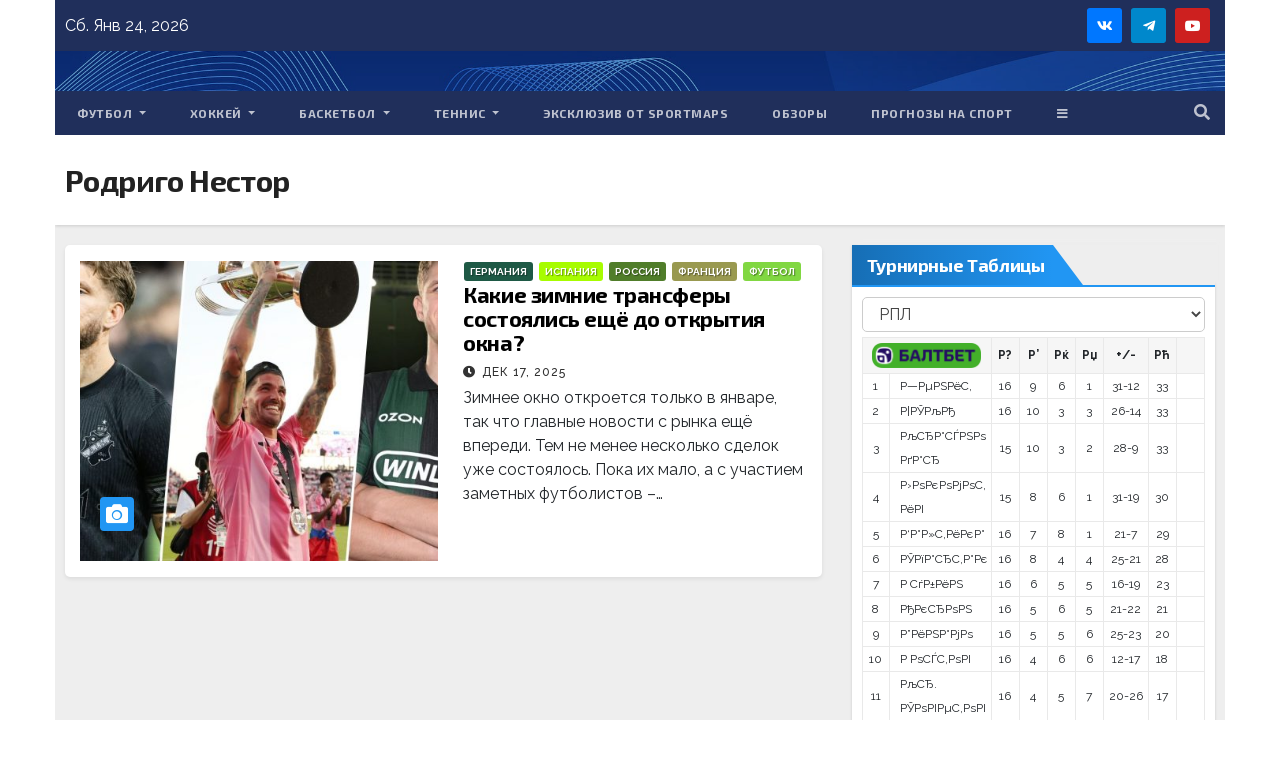

--- FILE ---
content_type: text/html; charset=UTF-8
request_url: https://sportmaps.ru/tag/rodrigo-nestor/
body_size: 374884
content:
<!DOCTYPE html>
<html lang="ru-RU">
<head>
<meta charset="UTF-8">
<meta name="viewport" content="width=device-width, initial-scale=1">
<link rel="profile" href="http://gmpg.org/xfn/11">
<style>
.bg-banner-left {
	left: 0;
	background: url("");
	background-repeat: repeat;
	background-size: auto;
} 
.bg-banner-right {
	right: 0;
	background: url("");
	background-repeat: repeat;
	background-size: auto;
}
</style>

<style type="text/css">
:root {
  --pri-color: #2196f3;
 }
</style>	
<style type="text/css">
:root {  
	--secondary-color: #202f5b;
}
.wrapper {
    background: #eee;
}
/*==================== Top Bar color ====================*/
.mg-head-detail ul li ul {
	background: var(--secondary-color);
}
.mg-head-detail ul li ul li:hover {
	background: var(--pri-color);
}
.mg-head-detail ul li ul li a.dropdown-item {
	background-color: unset;
	color: #fff !important;
}
.mg-trhead .mg-head-detail .info-left li a , .mg-trhead .mg-head-detail li a i, .mg-trhead .mg-head-detail .info-right li a {
	color: #fff;
}
.vid_btn i{
	color: var(--pri-color);
}
.mg-trhead .mg-head-detail li a i {
	color: var(--pri-color);
}
.mg-head-detail .info-left li span.time, .heacent span.time {
	background: #fff;
	color: var(--pri-color);
}
.mg-headwidget.light .info-left li span.time, .mg-standhead .info-left li span.time {
	background: var(--pri-color);
	color: #fff;
}
.mg-trhead .mg-head-detail .info-right li a i {
	color: var(--pri-color);
}
.mg-trhead.conte .mg-head-detail .mg-social li a, .mg-trhead.conte .mg-head-detail .mg-social li a i {
	color: #fff;
}
.mg-trhead.conte .mg-head-detail .mg-social li a:hover i, .mg-trhead.conte .mg-head-detail .mg-social li a i:hover {
	color: var(--pri-color);
}
.mg-headwidget .mg-head-detail {
	background: var(--secondary-color);
}
.mg-head-detail .info-left li, .mg-headwidget .mg-head-detail .info-left li a , .mg-headwidget .mg-head-detail li a i, .mg-headwidget .mg-head-detail .info-right li a {
	color: #fff;
}
.mg-headwidget .mg-head-detail .info-right li a:hover, .mg-headwidget .mg-head-detail .info-right li a:focus {
	color: var(--pri-color);
}
.mg-headwidget .mg-head-detail li a i {
	color: #fff;
}
.mg-headwidget .mg-head-detail .info-right li a i {
	color: #fff;
}

.mg-headwidget .trans {
	background: rgba(0, 0, 0, 0.0);
}
.mg-headwidget.trans .mg-head-detail {
	background: rgba(0, 0, 0, 0.0);
	border-color: rgba(255, 255, 255, 0.1);
}
.mg-headwidget.trans .mg-head-detail .info-left li a , .mg-headwidget.trans .mg-head-detail li a i, .mg-headwidget.trans .mg-head-detail .info-right li a {
	color: #fff;
}
.mg-headwidget.trans .navbar-wp {
    background: rgba(0, 0, 0, 0.7);
}
.mg-headwidget.center .navbar-wp {
    background: var(--pri-color);
}
/*==================== center Top Bar color ====================*/
.header-center .mg-head-detail {
	background: #fff;
	border-color: rgba(230, 230, 230, 0.7);
}
.header-center .mg-head-detail .info-left li a , .header-center .mg-head-detail li a i, .header-center .mg-head-detail .info-right li a {
	color: #222;
}
.header-center .mg-head-detail li a i {
	color: #222;
}
.header-center .mg-head-detail .info-right li a i {
	color: #222;
}

.site-title a, .site-description {color: #fff;}
/*==================== standard Top Bar color ====================*/
.mg-standard .mg-head-detail {
	background: #222;
}
.mg-standard .mg-head-detail .info-left li a , .mg-standard .mg-head-detail li a i, .mg-standard .mg-head-detail .info-right li a {
	color: #fff;
}
.mg-standard .mg-head-detail li a i {
	color: #fff;
}
.mg-standard .mg-head-detail .info-right li a i {
	color: #fff;
}
.mg-standard .mg-head-detail .info-right li a:hover i {
	color: var(--pri-color);
}
/*==================== standhead Top Bar color ====================*/
.mg-standhead .mg-head-detail {
	background: #fff;
}
.mg-standhead .mg-head-detail .info-left li, .mg-standhead .mg-head-detail .info-left li a {
	color: var(--pri-color);
}
.mg-standhead .btn-theme.quote {
    background: #f4f7fc;
    border-color: #f4f7fc;;
    color: #000;
}
.mg-standhead .mg-search-box a {
	color: #fff;
}
.mg-standhead .mg-search-box a:hover, .mg-standhead .mg-search-box a:focus {
    color: rgba(255,255,255,0.6);
}
/*=== navbar Header colors ===*/
.mg-headwidget .navbar-wp {
	background: var(--secondary-color);
}
.mg-headwidget .navbar-header .navbar-brand {
	color: #222;
}
.header-widget .mg-header-box-icon i {
    color: var(--pri-color);
}
.header-widget .mg-header-box .mg-social li span.icon-soci a {
    color: #999;
}
.header-widget .mg-header-box .mg-social span.icon-soci:hover a, .header-widget .mg-header-box .mg-social span.icon-soci:focus a {
    color: var(--pri-color);
}
.mg-headwidget .navbar-wp .navbar-nav > li> a {
	color: rgba(255,255,255,0.71);
}
.mg-headwidget .navbar-wp .navbar-nav > li > a:hover, .mg-headwidget .navbar-wp .navbar-nav > li > a:focus, .mg-headwidget .navbar-wp .navbar-nav > .active > a, .mg-headwidget .navbar-wp .navbar-nav > .active > a:hover, .mg-headwidget .navbar-wp .navbar-nav > .active > a:focus {
	color: #fff;
	background: var(--pri-color);
}
.mg-headwidget span.navbar-toggler-icon {
    color: #fff;
    background-color: transparent;
    /* line-height: 28px; */
}
.navbar-toggler .close {
	color: #fff;
}
.mg-headwidget .mg-search-box a {
	color: rgba(255,255,255,0.71);
}
.mg-headwidget .mg-search-box a:hover, .mg-headwidget .mg-search-box a:focus {
	color: #fff;
}
.mg-headwidget.trans .mg-head-detail .mg-social i {
    color: #fff;
}
.mg-headwidget.trans .mg-header-box-info h4, .mg-headwidget.trans .mg-header-box-info p {
	color: #fff;
}
.mg-headwidget.light .mg-head-detail{
	background: #fff;
	border-color: #eee;
}
.mg-headwidget.light .info-left li {
	color: #848582;
}
.mg-headwidget.light .mg-nav-widget-area-back .inner {
	background: #fff;
}
/* .mg-headwidget.light .site-title a, .mg-headwidget.light .site-description {
	color: #000;
} */
.mg-headwidget.light .mg-search-box a {
	color: rgba(255,255,255,0.71);
}
.mg-headwidget.light .mg-search-box a:hover, .mg-headwidget.light .mg-search-box a:focus {
	color: #fff;
}
/*==================== Theme Menu ====================*/
/*=== navbar Header colors ===*/
.mg-standard .navbar-wp {
	background: #fff;
}
.mg-standard .navbar-header .navbar-brand {
	color: #222;
}
.mg-standard .navbar-wp .navbar-nav > li > a {
	color: #222;
}
.mg-standard .navbar-wp .navbar-nav > li > a:hover, .mg-standard .navbar-wp .navbar-nav > li > a:focus, .mg-standard .navbar-wp .navbar-nav > .active > a, .mg-standard .navbar-wp .navbar-nav > .active > a:hover, .mg-standard .navbar-wp .navbar-nav > .active > a:focus {
	color: var(--pri-color);
}
/*=== navbar Header colors ===*/
.mg-standhead .navbar-wp {
	background: var(--pri-color);
}
.mg-standhead .navbar-header .navbar-brand {
	color: #222;
}
/*=== navbar hover colors ===*/
.mg-standhead .navbar-wp .navbar-nav > li > a {
	color: #fff;
}
.mg-standhead .navbar-wp .navbar-nav > li > a:hover, .mg-standhead .navbar-wp .navbar-nav > li > a:focus, .mg-standhead .navbar-wp .navbar-nav > .active > a, .mg-standhead .navbar-wp .navbar-nav > .active > a:hover, .mg-standhead .navbar-wp .navbar-nav > .active > a:focus {
	color: rgba(255,255,255,0.6);
}
.mg-standhead .navbar-wp .navbar-nav > .open > a, .mg-standhead .navbar-wp .navbar-nav > .open > a:hover, .mg-standhead .navbar-wp .navbar-nav > .open > a:focus {
	color: rgba(255,255,255,0.6);
	border-color: rgba(255,255,255,0.6);
}
.mg-standhead .navbar-default .navbar-toggle .icon-bar {
	background: #fff;
}
/*=== navbar transparent colors ===*/ 
.mg-trhead .navbar-wp {
	background: transparent;
}
.mg-trhead .navbar-header .navbar-brand {
	color: #fff;
}
/*=== navbar hover colors ===*/
.mg-trhead .navbar-wp .navbar-nav > li > a {
	color: #fff;
}
.mg-trhead .navbar-wp .navbar-nav > li > a:hover, .mg-trhead .navbar-wp .navbar-nav > li > a:focus, .mg-trhead .navbar-wp .navbar-nav > .active > a, .mg-trhead .navbar-wp .navbar-nav > .active > a:hover, .mg-trhead .navbar-wp .navbar-nav > .active > a:focus {
	color: var(--pri-color);
}
.mg-trhead .navbar-wp .navbar-nav > .open > a, .mg-trhead .navbar-wp .navbar-nav > .open > a:hover, .mg-trhead .navbar-wp .navbar-nav > .open > a:focus {
	color: var(--pri-color);
	border-color: var(--pri-color);
}
.mg-trhead .navbar-default .navbar-toggle .icon-bar {
	background: #fff;
}
/*=== navbar transparent contenar colors ===*/ 
.mg-trhead.conte .navbar-wp {
	background: rgba(0, 0, 0, 0.40);
}
.mg-trhead.conte .navbar-wp .navbar-nav > li > a {
	color: #fff;
}
.mg-trhead.conte .is-sticky .navbar-wp, .mg-trhead.conte .mg-main-nav {
	background: rgba(0, 0, 0, 0.0);
}
.mg-trhead.conte > .is-sticky .mg-main-nav {
	background: rgba(0, 0, 0, 0.65);
}
/*=== navbar center colors ===*/ 
.header-center .navbar-wp {
	background: #fff;
	border-color: rgba(230, 230, 230, 0.7);
}
.header-center .navbar-brand {
	color: #222;
}
.header-center .navbar-brand span.site-description {
	color: #8f9294;
}
.header-center .navbar-nav > li > a {
	color: #222;
}
.header-center .navbar-wp .navbar-nav > li > a:hover, .header-center .navbar-wp .navbar-nav > li > a:focus, .header-center .navbar-wp .navbar-nav > .active > a, .header-center .navbar-wp .navbar-nav > .active > a:hover, .header-center .navbar-wp .navbar-nav > .active > a:focus {
	color: var(--pri-color);
}
.header-center .navbar-wp .navbar-nav > .open > a, .header-center .navbar-wp .navbar-nav > .open > a:hover, .header-center .navbar-wp .navbar-nav > .open > a:focus {
	color: var(--pri-color);
	border-color: var(--pri-color);
}

/**Category Color **/
a.newsup-categories.category-color-1{background: var(--pri-color);}
a.newsup-categories.category-color-2{background: #feb236;}
a.newsup-categories.category-color-3{background: #622569;}
a.newsup-categories.category-color-4{background: #82b74b;}
/*=== navbar dropdown colors ===*/ 
.navbar-wp .dropdown-menu {
	background: #1f2024;
}
.navbar-wp .dropdown-menu > li > a {
	background: #1f2024;
	color: #fff;
}
.navbar-wp .dropdown-menu > .active > a, .navbar-wp .dropdown-menu > .active > a:hover, .navbar-wp .dropdown-menu > .active > a:focus {
	background: var(--pri-color);
	color: #fff;
}
.navbar-wp .dropdown-menu > li > a:hover {
	background: var(--pri-color);
}
.navbar-wp .navbar-nav > .disabled > a, .navbar-wp .navbar-nav > .disabled > a:hover, .navbar-wp .navbar-nav > .disabled > a:focus {
	color: #ccc;
}
.mg-search-box .searchinner .btn {
	background: var(--pri-color);
	border-color: var(--pri-color);
	color: #fff;
}
.mg-search-box .searchinner .btn:hover, .mg-search-box .searchinner .btn:focus {
	background: var(--secondary-color);
	border-color: var(--secondary-color);
	color: #fff;
}
.mobilehomebtn {
    background: var(--pri-color);
    color: #fff;
}
.mobilehomebtn:hover, .mobilehomebtn:focus {
    background: #fff;
}
/*=== navbar drop down hover color ===*/
.navbar-base .navbar-nav > .open > a, .navbar-base .navbar-nav > .open > a:hover, .navbar-base .navbar-nav > .open > a:focus {
	color: #fff;
}
.navbar-base .navbar-nav > li > a.dropdown-form-toggle {
	color: #fff;
}
/*=== navbar toggle color ===*/ 
.navbar-default .navbar-toggle {
	color: #fff;
}
.navbar-wp .navbar-nav > li > a.dropdown-form-toggle {
	color: #fff;
}
.navbar-wp .navbar-toggle:hover, .navbar-wp .navbar-toggle:focus {
	background: rgba(0,0,0,0);
	color: #fff;
}
/*==================== Body & Global ====================*/
body {
	color: #222;
}
.mg-heading h3, .mg-heading h3 a {
	color: #212121;
}
input:not([type]), input[type="email"], input[type="number"], input[type="password"], input[type="tel"], input[type="url"], input[type="text"], textarea {
	color: #9b9ea8;
	border-color: #eef3fb;
}
.form-control:hover, textarea:hover, input:not([type]):hover, input[type="email"]:hover, input[type="number"]:hover, input[type="password"]:hover, input[type="tel"]:hover, input[type="url"]:hover, input[type="text"]:hover, input:not([type]):focus, input[type="email"]:focus, input[type="number"]:focus, input[type="password"]:focus, input[type="tel"]:focus, input[type="url"]:focus, input[type="text"]:focus {
	border-color: var(--pri-color);
}
input[type="submit"], button {
	background: var(--pri-color);
	border-color: var(--pri-color);
	color: #fff;
}
input[type="submit"]:hover, button:hover,input[type="submit"]:focus, button:focus {
	background: #002954;
	border-color: #002954;
	color: #fff;
}
a {
	color: var(--pri-color);
}
a:hover, a:focus {
	color: #002954;
}
blockquote{
	background: #f5f5f5;
	border-color: var(--pri-color);
}
blockquote::before {
	color: var(--pri-color);
}
.mg-search-modal .mg-search .btn {
	background: var(--pri-color);
	color: #fff;
}
.mg-search-modal .mg-search .btn:hover {
	background: #002954;
}
/*-- Alerts Styles --*/
.alert-success, .text-success {
	background-color: #2ac56c;
	color: #fff;
}
.alert-info, .text-info {
	background-color: #4593e3;
	color: #fff;
}
.alert-danger, .text-danger {
	background-color: #f06060;
	color: #fff;
}
.alert-warning, .text-warning {
	background-color: #fcd04b;
	color: #fff;
}
.progress-bar-success {
	background-color: #2ac56c;
	color: #fff;
}
.progress-bar-info {
	background-color: #4593e3;
	color: #fff;
}
.progress-bar-danger {
	background-color: #f06060;
	color: #fff;
}
.progress-bar-warning {
	background-color: #fcd04b;
	color: #fff;
}
.subscription-success {
	color: #2ac56c;
}
.subscription-error {
	color: #f06060;
} 
.mg-error-404 h1 i {
	color: var(--pri-color);
}
.grey-bg {
	background: #f4f7fc;
}
.swiper .swiper-button-prev, 
.swiper .swiper-button-next,
.swiper-container .swiper-button-prev, 
.swiper-container .swiper-button-next { 
	background: #fff; 
	border-color: #fff;
	color: #222;
}
.swiper .swiper-button-prev:hover, 
.swiper .swiper-button-next:hover,
.swiper-container .swiper-button-prev:hover, 
.swiper-container .swiper-button-next:hover,
.owl-carousel .owl-controls .owl-buttons div:hover {
	background: var(--pri-color);
	border-color: var(--pri-color);
	color: #fff;
}
.owl-carousel .owl-controls .owl-buttons div:hover i {
	color: #fff;
}
.owl-carousel .owl-controls .owl-page span {
	border-color: #fff;
}
.owl-carousel .owl-controls .owl-page.active span {
	border-color: var(--pri-color);
}
.swiper .swiper-pagination-bullet-active {
    background: var(--pri-color);
}
.mg-social li a, .mg-social li span.icon-soci a {
	color: #fff !important;
}
.mg-widget-address li span.icon-addr i {
    color: var(--pri-color);
}
/*==================== Section & Module ====================*/
.mg-tpt-tag-area {
    background: #fff;
}
.mg-tpt-txnlst strong {
    color: #383b42;
}
.mg-tpt-txnlst ul li a {
    color: var(--pri-color);
    background: #f3eeee;
}
.mg-tpt-txnlst ul li a:hover, .mg-tpt-txnlst ul li a:focus {
    color: #fff;
    background: var(--pri-color);
}
.mg-latest-news .bn_title span{
  border-left-color: var(--pri-color);
  border-color: transparent transparent transparent var(--pri-color); 
}
.mg-latest-news .bn_title {
  background-color: var(--pri-color);
}
.mg-latest-news .mg-latest-news-slider a{
  color: #222;
}
.mg-latest-news .mg-latest-news-slider a::before {
    color: var(--pri-color);
}
.mg-latest-news .mg-latest-news-slider a span{
  color: var(--pri-color);
}
.trending-area .title {
    background: #fff;
}
.trending-area .nwtitle h4::before {
    background: var(--pri-color);
}
.trending-area .img-small-post:before {
    background: rgba(0,0,0,0.3);
    color: #fff;
}
.top-right-area .nav-tabs > li > a {
    border-color: #eee;
    color: #212121;
    background: #fff;
}
.top-right-area .nav-tabs .nav-link.active, .top-right-area .nav-tabs .nav-link.active:hover, .top-right-area .nav-tabs .nav-link.active:focus {
    color: #212121;
    background-color: #fff;
    border-color: #eee;
    border-bottom-color: var(--pri-color);
}
.title_small_post .title a {
	color: #212121;
}	
.title_small_post .title a:hover {
	color: var(--pri-color);
}	
.mg-featured-slider{
  background-color: #FFF;
}
.mg-blog-inner .title, .mg-blog-inner .title a {
  color: #fff;
}
.mg-blog-inner .mg-blog-date, .mg-blog-inner .mg-blog-meta i, .mg-blog-inner .mg-blog-meta a {
	color: #fff;
}
.mg-sec-title {
  border-color: var(--pri-color);
}
.mg-sec-title .wtitle{
    background-color: var(--pri-color);
    color: #fff;
}
.mg-sec-title  .wtitle::before {
    border-left-color: var(--pri-color);
    border-color: transparent transparent transparent var(--pri-color);
}
.mg-viewmr-btn{
  color: var(--pri-color);
}
.small-post { 
	background: #fff;
}
.small-post .title, .small-post .title a {
    color: #212121;
}
.small-post .title a:hover, .featured_cat_slider a:hover{
  color: var(--pri-color);
}
.mg-posts-sec-post{
  background: #fff;
}
.mg-sec-top-post .title a{
    color: #000;
}
.mg-post-box .title a { 
    color:#fff;
}
.mg-post-box .title a:hover { 
    color:var(--pri-color);
}
.gridslider .mg-blog-post .title a, .gridslider .small-list-post .mg-blog-post .title a{
	color: #212121;
}
.gridslider .mg-blog-post .title a:hover, .gridslider .small-list-post .mg-blog-post .title a:hover{
	color: var(--pri-color);
}
.mg-post-box .latest-meta { 
    color: #fff;
}
.mg-post-box .latest-meta .latest-date { 
    color:#f3f3f3;
}
.mg-post-box .latest-content { 
    color: #fff; 
}
.mg-post-bottom .mg-share-icons .mg-share span a{
	background-color: #CCD1D9;
  color: #fff;
}
.mg-post-bottom .mg-share-icons .mg-share span a:hover{
  background-color:var(--pri-color);
  color: #fff;
}
.mg-post-bottom .mg-share-icons .mg-share-toggle{
  background-color: #CCD1D9;
}
.mg-post-bottom .mg-share-icons .mg-share-toggle i{
  color: #fff;
}
.mg-post-bottom .mg-share-icons .mg-share-toggle:hover{
  background-color:var(--pri-color);
  color: #fff;
}
.mg-subscriber .overlay {
	background: #f3f3f3;
}
.mg-breadcrumb-section .overlay {
	background: #fff;
}
.nolist_crowsel {
    background: #fff;
}
.mg-no-list-area .mg-blog-post .mg-post-area .count {
    color: var(--pri-color);
    background: #fff;
}
.mg-no-list-area .mg-blog-post h3 a {
    color: #212121;
}
.mg-widget .mg-author .rounded-circle{
	border-color: var(--pri-color);
}
/*==================== post ====================*/
.mg-blog-post-box .mg-header h1 a {
	color: #000;
}
.mg-blog-post .bottom .title, .mg-blog-post .bottom .title a, .bs-blog-post.three .title a {
	color: #fff;
}
.mg-blog-post .bottom .title:hover, .mg-blog-post .bottom .title a:hover, .mg-sec-top-post .title a:hover, .mg-blog-inner .title a:hover, .bs-blog-post.three .title a:hover {
	color: var(--pri-color);
}
.mg-blog-post-box .small {
	color: #222;
}
.mg-blog-post-box .title, .mg-blog-post-box .title a {
	color: #212121;
}
.mg-blog-post-box .title:hover, .mg-blog-post-box .title a:hover, .mg-blog-post-box .title:focus, .mg-blog-post-box .title a:focus {
	color: var(--pri-color);
}
.mg-blog-category {
}
.mg-blog-category a{
    color: #fff;
    background: var(--pri-color);
}
.bs-blog-category a{
    color: #fff;
    background: var(--pri-color);
}
.bs-blog-category a:hover {
    color: #fff;
}
.bs-blog-post.three .mg-blog-meta a, .bs-blog-post.three .mg-blog-meta i{
	color: #fff;
}
.mg-blog-category a:hover {
    color: #fff;
}
.mg-blog-meta {
    color: #333;
}
.mg-blog-meta a {
	color: #333;
}
.mg-blog-meta a:hover {
	color: var(--pri-color);
}
.mg-blog-meta i {
	color: #333;
}
.mg-blog-date {
	color: #333;
}
.mg-blog-post.lg .mg-blog-meta i, .mg-blog-post.lg .mg-blog-meta a , .mg-blog-post.lg .mg-blog-meta span {
	color: #fff;
}
.post-form {
    color: #fff;
    background: var(--pri-color);
}
.mg-comments h4 {
	color: #212121;
}
.comments-area .comment-meta .comment-author img {
	border-color: var(--pri-color);
}
.comment-body .reply a {
    color: #fff;
    background: var(--pri-color);
}
.comment-body .reply a:hover, .comment-body .reply a:focus {
    color: #fff;
    background: var(--secondary-color);
}
.comment-metadata .edit-link:before {
    color: var(--pri-color);
}
.mg-blog-author {
	background: #e8e8e8;
}
.mg-info-author-block {
	background: #fff;
	border-color: #eaeaea;
	color: #222;
}
.mg-info-author-block a {
	color: #212121;
}
.mg-info-author-block h4 {
	color: #333;
}
.mg-info-author-block h4 span {
	color: #999999;
}
.mg-info-author-block .mg-info-author-social li a {
	color: #fff;
}
.comment_section .comment-reply-link {
	background: #f0f0f0;
	color: #666;
	border-color: #f0f0f0;
}
.mg-comments a {
	color: #777;
}
.mg-comments h4 span {
	color: #999999;
}
.mg-comments .comment .media-body > p:last-child {
	border-color: #f0f0f0;
}
.mg-comments li .media-body > .small {
	color: #999;
}
.mg-comments li .media-body > p {
	border-color: #f0f0f0;
	color: #999;
}
.mg-comments .comment-list li {
	background: #fff;
	border-color: #eee;
}
/*==================== Sidebar ====================*/
.mg-sidebar .mg-widget {
	background: #fff;
	border-color: #eee;
}
.mg-wid-title {
	border-color: var(--pri-color);
}
.mg-sidebar .mg-widget .wtitle {
	background: var(--pri-color);
	color: #fff;
}
.mg-sidebar .mg-widget .wtitle::before {
	border-left-color: var(--pri-color);
    border-color: transparent transparent transparent var(--pri-color);
}
.mg-sidebar .mg-widget ul li {
	border-color: #eee;
}
.mg-sidebar .mg-widget ul li a {
	color: #222;
}
.mg-sidebar .mg-widget ul li a:hover, .mg-sidebar .mg-widget ul li a:focus {
	color: var(--pri-color);
}
.mg-sidebar .mg-widget ul li .mg-blog-category a, .mg-sidebar .mg-widget ul li .mg-blog-category a:hover {
    color: #fff;
}
.mg-sidebar .mg-widget .mg-blog-post h3 a {
	color: #212121;
}
.mg-sidebar .mg-widget .mg-blog-post h3 a:hover {
	color: var(--pri-color);
}
.mg-sidebar .mg-widget.widget_search .btn {
	color: #fff;
	background: var(--pri-color);
}
.mg-sidebar .mg-widget.widget_search .btn:hover, .mg-sidebar .mg-widget.widget_search .btn:focus {
	background: #002954;
}
.mg-sidebar .mg-mailchimp-widget .btn {
	color: #fff;
	background: var(--pri-color);
}
.mg-sidebar .mg-mailchimp-widget .btn:hover, .mg-sidebar .mg-mailchimp-widget .btn:focus {
	background: #002954;
}
.mg-sidebar .mg-widget .mg-widget-tags a, .mg-sidebar .mg-widget .tagcloud a, .wp-block-tag-cloud a, .mg-widget .wp-block-tag-cloud a {
	background: #f3eeee;
	color: var(--pri-color);
	border-color: #f3eeee;
}
.mg-sidebar .mg-widget .mg-widget-tags a:hover, .mg-sidebar .mg-widget .tagcloud a:hover, .mg-sidebar .mg-widget .mg-widget-tags a:focus, .mg-sidebar .mg-widget .tagcloud a:focus, .wp-block-tag-cloud a:hover, .wp-block-tag-cloud a:focus,
 .wp-block-tag-cloud a:hover, .wp-block-tag-cloud a:focus,
.mg-widget .wp-block-tag-cloud a:hover {
	color: #fff;
	background: var(--pri-color);
	border-color: var(--pri-color);
}
.mg-sidebar .mg-widget .mg-social li span.icon-soci {
	color: var(--pri-color);
	border-color: var(--pri-color);
}
.mg-sidebar .mg-widget .mg-social li span.icon-soci:hover {
	color: #fff;
	background: var(--pri-color);
	border-color: var(--pri-color);
}
.mg-sidebar .mg-widget .mg-social li span.icon-soci:hover i {
	color: #fff;
}
.mg-sidebar .mg-widget .mg-twitter-feed li::before {
	color: var(--pri-color);
}
.mg-sidebar .mg-left-menu-widget ul li:hover, .mg-sidebar .mg-left-menu-widget ul li.active {
	background: #002954;
	color: #fff;
}
.mg-sidebar .mg-left-menu-widget ul li:hover a, .mg-sidebar .mg-left-menu-widget ul li.active a {
	color: #fff;
}
.mg-sidebar .mg-left-menu-widget ul li a {
	color: #212121;
}
.wp-block-search .wp-block-search__button {
    background: var(--pri-color);
    border-color: var(--pri-color);
    color: #fff;
}
.wp-block-search .wp-block-search__label, .mg-widget .wp-block-group .wtitle, .mg-widget .wp-block-group h2  {
    background: var(--pri-color);
    color: #fff;
    border-color: var(--pri-color);
}
.wp-block-search .wp-block-search__label::before, .mg-widget .wp-block-group .wtitle:before, .mg-widget .wp-block-group h2::before {
    border-left-color: var(--pri-color);
    border-color: transparent transparent transparent var(--pri-color);
}
label.wp-block-search__label:after, .mg-widget .wp-block-group .wtitle::after, .mg-widget .wp-block-group h2::after  {
	background-color: var(--pri-color);
}
.wp-block-search .wp-block-search__input:hover, .wp-block-search .wp-block-search__input:focus{
	border-color:var(--pri-color);
}
/*==================== general ====================*/
h1, .h1, h2, .h2, h3, .h3, h4, .h4, h5, .h5, h6, .h6 {
	color: #212121;
}
.btn-theme, .more_btn, .more-link {
	background: var(--pri-color);
	color: #fff;
	border-color: var(--pri-color);
}
.btn-theme:hover, .btn-theme:focus, .more_btn:hover, .more_btn:focus, .more-link:hover, .more-link:focus {
	color: #fff;
	opacity: 0.8;
}
.btn-theme-two {
	color: #fff;
	border-color: #fff;
	background: rgba(0,0,0,0);
}
.btn-theme-two:hover, .btn-theme-two:focus {
	background: var(--pri-color);
	color: #fff;
	border-color: var(--pri-color);
}
.btn-theme-three {
	color: #3b3e79;
	border-color: #e9f3ed;
	background: rgba(0,0,0,0);
}
.btn-theme-three:hover, .btn-theme-three:focus {
	background: var(--pri-color);
	color: #fff;
	border-color: var(--pri-color);
}
.btn-blog:hover, .btn-blog:focus {
	background: var(--pri-color);
	color: #fff;
	border-color: var(--pri-color);
}
/*==================== pagination color ====================*/
.navigation.pagination .nav-links .page-numbers, .navigation.pagination .nav-links a {
	background: #fff;
	color: #999;
}
.navigation.pagination .nav-links .page-numbers:hover, .navigation.pagination .nav-links .page-numbers:focus, .navigation.pagination .nav-links .page-numbers.current, .navigation.pagination .nav-links .page-numbers.current:hover,  .navigation.pagination .nav-links .page-numbers.current:focus {
	border-color: var(--pri-color);
	background: var(--pri-color);
	color: #fff;
}
.pagination > .active > a, .pagination > .active > span, .pagination > .active > a:hover, .pagination > .active > span:hover, .pagination > .active > a:focus, .pagination > .active > span:focus {
    border-color: var(--pri-color);
	background: var(--pri-color);
	color: #fff;
}
.nav-next a, .nav-previous a {
	color: #000;
}
.nav-next a:hover, .nav-next a:focus, .nav-previous a:hover, .nav-previous a:focus {
	color: var(--pri-color);
}
/*==================== typo ====================*/
.mg-breadcrumb-title h1 {
	color: #222;
}
.mg-page-breadcrumb > li a {
	color: #222;
}
.mg-page-breadcrumb > li a:hover, .mg-page-breadcrumb > li a:focus {
	color: var(--pri-color);
}
.mg-page-breadcrumb > li + li:before {
	color: #222;
}
/*==================== blog ====================*/
.mg-comments .mg-reply:hover, .mg-comments .mg-reply:focus {
	color: #fff;
	background: var(--pri-color);
	border-color: var(--pri-color);
}
.mg-heading-bor-bt h5 {
	color: #212121;
}
/*==================== footer background ====================*/
footer .overlay {
	background: #121026;
}
footer .mg-footer-top-area h6 {
	color: #fff;
}
footer .mg-widget h6, footer .mg_contact_widget .mg-widget h6 {
	color: #fff;
}
footer .mg-widget ul li {
	color: #fff;
	border-color: #242425;
}
footer .mg-widget ul li a {
	color: #fff;
}
footer .mg-widget ul li a:hover, footer .mg-widget ul li a:focus {
	color: var(--pri-color);
}
footer .mg-widget .mg-widget-address li {
	color: #fff;
}
footer .mg-widget .mg-opening-hours li {
	color: #fff;
}
footer .mg-blog-post h3, footer .mg-blog-post h3 a {
	color: #fff;
}
footer .mg-blog-post h3 a:hover{
	color: var(--pri-color);
}
footer .mg-widget .mg-widget-address li span.icon-addr i {
	color: #fff;
}
footer .mg-blog-post span {
	color: #fff;
}
footer .mg-widget .mg-twitter-feed li a {
	color: #aaaed1;
}
footer .mg-widget .calendar_wrap table thead th,footer .mg-widget .calendar_wrap table tbody td,footer .mg-widget .calendar_wrap table caption {
	border-color: #777;
	color: #fff;
}
footer .mg-social li span.icon-soci a {
    color: #fff;
}
.facebook{
	background: #3b5998;
} 
.twitter{
	background: #1da1f2;
}
.linkedin{
	background: #cd201f;
}
.instagram{
	background: radial-gradient(circle farthest-corner at 32% 106%,#ffe17d 0,#ffcd69 10%,#fa9137 28%,#eb4141 42%,transparent 82%),linear-gradient(135deg,#234bd7 12%,#c33cbe 58%);
}
.youtube{
	background: #cd201f;
}
.pinterest {
	background: #bd081c;
}
.telegram {
    background: #0088cc;
}
.vimeo {
	background: #44bbff;
}
.dribbble {
	background: #ea4c89;
}
.skype {
	background: #0078ca;
}
footer .mg-footer-copyright {
	background: #090818;
}
footer .mg-footer-copyright p, footer .mg-footer-copyright a {
	color: #aaaed1;
}
footer .mg-footer-copyright a:hover, footer .mg-footer-copyright a:focus {
	color: #fff;
}
footer .mg-widget p {
	color: #fff;
}
footer .mg-widget.widget_search .btn {
	color: #fff;
	background: var(--pri-color);
	border-color: var(--pri-color);
}
footer .mg-widget.widget_search .btn:hover, footer .mg-widget.widget_search .btn:focus {
	background: #002954;
	border-color: #002954;
}
footer .mg-widget .mg-widget-tags a, footer .mg-widget .tagcloud a {
	background: #fff;
    color: var(--pri-color);
    border-color: #fff;
}
footer .mg-widget .mg-widget-tags a:hover, footer .mg-widget .tagcloud a:hover, footer .mg-widget .mg-widget-tags a:focus, footer .mg-widget .tagcloud a:focus {
	color: #fff;
	background: var(--pri-color);
	border-color: var(--pri-color);
}
.ta_upscr {
	background: var(--pri-color);
	border-color: var(--pri-color);
	color: #fff !important;
}
.ta_upscr:hover, .ta_upscr:focus {
	color: #fff;
}
/*form-control*/
.form-group label {
    color: #515151;
}
.form-control {
	border-color: #eef3fb;
}
.form-control:focus {
	border-color: var(--pri-color);
}
.form-group label::before {
    background-color: #dddddd;
}
.form-group label::after {
	background-color: var(--pri-color);
}


/*Responsive*/ 
@media (max-width: 992px) {
.mg-trhead {
	background: rgba(0,12,28,0.8);
}
}
@media screen and (min-width: 240px) and (max-width: 767px) {
.mg-trhead.conte .navbar-wp .navbar-nav > li > a {
    color: #fff;
    background: #000;
}
}
.woocommerce-page .products h3 {
	color: #333;
}
.woocommerce div.product .woocommerce-tabs .panel h2 {
	color: #333;
}
.related.products h2 {
	color: #333;
}
.woocommerce nav.woocommerce-pagination ul li a {
	color: #333;
}
.woocommerce nav .woocommerce-pagination ul li span {
	color: #333;
}
.woocommerce nav.woocommerce-pagination ul li a {
	border-color: #ddd;
}
.woocommerce nav .woocommerce-pagination ul li span {
	border-color: #ddd;
}

/*----woocommerce----*/ 
.woocommerce-cart table.cart td.actions .coupon .input-text {
	border-color: #ebebeb;
}
/*-theme-background-*/ 
.woocommerce nav.woocommerce-pagination ul li a:focus, .woocommerce nav.woocommerce-pagination ul li a:hover, .woocommerce nav.woocommerce-pagination ul li span.current, .woocommerce #respond input#submit, .woocommerce a.button.alt, .woocommerce button.button.alt, .woocommerce input.button.alt, .woocommerce .cart .button, .woocommerce .cart input.button, .woocommerce a.button, .woocommerce button.button, .woocommerce-page .products a.button, .woocommerce #respond input#submit, .woocommerce a.button, .woocommerce button.button, .woocommerce input.button, .woocommerce #respond input#submit.alt.disabled, .woocommerce #respond input#submit.alt.disabled:hover, .woocommerce #respond input#submit.alt:disabled, .woocommerce #respond input#submit.alt:disabled:hover, .woocommerce #respond input#submit.alt[disabled]:disabled, .woocommerce #respond input#submit.alt[disabled]:disabled:hover, .woocommerce a.button.alt.disabled, .woocommerce a.button.alt.disabled:hover, .woocommerce a.button.alt:disabled, .woocommerce a.button.alt:disabled:hover, .woocommerce a.button.alt[disabled]:disabled, .woocommerce a.button.alt[disabled]:disabled:hover, .woocommerce button.button.alt.disabled, .woocommerce button.button.alt.disabled:hover, .woocommerce button.button.alt:disabled, .woocommerce button.button.alt:disabled:hover, .woocommerce button.button.alt[disabled]:disabled, .woocommerce button.button.alt[disabled]:disabled:hover, .woocommerce input.button.alt.disabled, .woocommerce input.button.alt.disabled:hover, .woocommerce input.button.alt:disabled, .woocommerce input.button.alt:disabled:hover, .woocommerce input.button.alt[disabled]:disabled, .woocommerce input.button.alt[disabled]:disabled:hover {
	background: var(--pri-color);
}
.woocommerce nav.woocommerce-pagination ul li a, .woocommerce nav.woocommerce-pagination ul li span {
	background: #ebe9eb;
	color: #999;
}
/*-theme-color-*/ 
.woocommerce a, .woocommerce #respond input#submit, .woocommerce a.button.alt, .woocommerce button.button.alt, .woocommerce input.button.alt, .woocommerce-page .products .added_to_cart, .woocommerce div.product .woocommerce-tabs ul.tabs li.active, .woocommerce div.product .woocommerce-tabs ul.tabs li.active {
	color: var(--pri-color);
}
/*-theme-border-color-*/ 
.woocommerce-cart table.cart td.actions .coupon .input-text:hover, .woocommerce-cart table.cart td.actions .coupon .input-text:focus, .woocommerce div.product .woocommerce-tabs ul.tabs li.active, .woocommerce nav .woocommerce-pagination ul li a:focus, .woocommerce nav .woocommerce-pagination ul li a:hover, .woocommerce nav.woocommerce-pagination ul li span.current, .woocommerce nav.woocommerce-pagination ul li a:focus, .woocommerce nav.woocommerce-pagination ul li a:hover, .woocommerce nav.woocommerce-pagination ul li span.current {
	border-color: var(--pri-color);
}

/*-theme-secondary-background-*/ 
.woocommerce #review_form #respond .form-submit input:hover, .woocommerce-page .products a.button:hover, .woocommerce .cart .button:hover, .woocommerce .cart input.button:hover, .woocommerce #respond input#submit.alt:hover, .woocommerce a.button.alt:hover, .woocommerce button.button.alt:hover, .woocommerce input.button.alt:hover, .woocommerce #respond input#submit:hover, .woocommerce #respond input#submit:focus, .woocommerce a.button:hover, .woocommerce a.button:focus, .woocommerce button.button:hover, .woocommerce button.button:focus, .woocommerce input.button:hover, .woocommerce input.button:focus {
	background: #002954;
}
/*-theme-secondary-color-*/ 
.woocommerce div.product .woocommerce-tabs ul.tabs li a {
	color: #161c28;
}
/*-theme-color-white-*/ 
.woocommerce-page .woocommerce .woocommerce-info a, .woocommerce-page .woocommerce .woocommerce-info:before, .woocommerce-page .woocommerce-message, .woocommerce-page .woocommerce-message a, .woocommerce-page .woocommerce-message a:hover, .woocommerce-page .woocommerce-message a:focus, .woocommerce .woocommerce-message::before, .woocommerce-page .woocommerce-error, .woocommerce-page .woocommerce-error a, .woocommerce-page .woocommerce .woocommerce-error:before, .woocommerce-page .woocommerce-info, .woocommerce-page .woocommerce-info a, .woocommerce-page .woocommerce-info:before, .woocommerce-page .woocommerce .woocommerce-info, .woocommerce-cart .wc-proceed-to-checkout a .checkout-button, .woocommerce .cart .button, .woocommerce .cart input.button, .woocommerce a.button, .woocommerce button.button, .woocommerce #respond input#submit, .woocommerce a.button.alt, .woocommerce button.button.alt, .woocommerce input.button.alt, .woocommerce nav .woocommerce-pagination ul li a:focus, .woocommerce nav.woocommerce-pagination ul li a:hover, .woocommerce nav.woocommerce-pagination ul li span.current, .woocommerce #respond input#submit, .woocommerce a.button, .woocommerce button.button, .woocommerce input.button, .woocommerce-page .products a.button, .woocommerce #respond input#submit:hover, .woocommerce #respond input#submit:focus, .woocommerce a.button:hover, .woocommerce a.button:focus, .woocommerce button.button:hover, .woocommerce button.button:focus, .woocommerce input.button:hover, .woocommerce input.button:focus {
	color: #fff;
}

.woocommerce .products span.onsale, .woocommerce span.onsale {
	background: var(--pri-color);
}

.woocommerce-page .products a .price, .woocommerce ul.products li.product .price, .woocommerce div.product p.price, .woocommerce div.product span.price {
	color: #000;
}
.woocommerce-page .products a .price ins {
	color: #e96656;
}
.woocommerce-page .products .star-rating, .woocommerce-page .star-rating span, .woocommerce-page .stars span a {
	color: #ffc107;
}

/*woocommerce-messages*/
.woocommerce-page .woocommerce-message {
	background: #2ac56c;
}
.woocommerce-page .woocommerce-message a {
	background-color: var(--pri-color);
}
.woocommerce-page .woocommerce-message a:hover, .woocommerce-page .woocommerce-message a:focus {
	background-color: #388e3c;
}
.woocommerce-page .woocommerce-error {
	background: #ff5252;
}
.woocommerce-page .woocommerce-error a {
	background-color: #F47565;
}
.woocommerce-page .woocommerce-info {
	background: #4593e3;
}
.woocommerce-page .woocommerce-info a {
	background-color: #5fb8dd;
}
.woocommerce-page .woocommerce .woocommerce-info {
	background: rgb(58, 176, 226);
}

/*woocommerce-Price-Slider*/ 
.woocommerce .widget_price_filter .ui-slider .ui-slider-range {
	background: var(--pri-color);
}
.woocommerce .widget_price_filter .ui-slider .ui-slider-handle {
	background: var(--pri-color);
}
.woocommerce-page .woocommerce-ordering select {
	color: #A0A0A0;
}
/*woocommerce-price-filter*/
.woocommerce .widget_price_filter .price_slider_wrapper .ui-widget-content {
	background: #1a2128;
}
/*woocommerce-form*/
.woocommerce form .form-row input.input-text, .woocommerce form .form-row textarea {
	border-color: #ccc;
	color: #999;
}
.woocommerce form .form-row label { 
	color: #222;
}

.single-nav-links a, .single-nav-links span {
	background: #fff;
	color: #999;
}
.single-nav-links a.current, .single-nav-links span.current, .single-nav-links a:hover, .single-nav-links span:hover{
	background: var(--pri-color);
	color: #fff;
}
/* elementor-widgets */
.page-numbers > li > a, .page-numbers > li > span {
	background: #fff;
	color: var(--pri-color);
}
.page-numbers > li > a:hover, .page-numbers > li > span:hover {
	background: #e9ecef; 
}
.page-numbers > li > a.current, .page-numbers > li > span.current {
	background: #0054ff;
	color: #fff;
}
.page-numbers > li > a.current:hover, .page-numbers > li > span.current:hover {
	background: var(--pri-color); 
}
.author-widget .rounded-circle {
    border-color: var(--pri-color);
}
.author-widget .icon-soci{
	background: #0054ff;
	color: #fff;
}
.author-widget .icon-soci:hover {
	background: var(--pri-color); 
}

/* post-share-icons */
.post-share-icons i { 
	color:#fff;
}
.email {
    background: #222;
} 
.telegram{
	background: #0088cc;
}
</style>
<meta name='robots' content='index, follow, max-image-preview:large, max-snippet:-1, max-video-preview:-1' />

	<!-- This site is optimized with the Yoast SEO plugin v21.0 - https://yoast.com/wordpress/plugins/seo/ -->
	<title>Новости по тегу Родриго Нестор - Sportmaps</title>
	<link rel="canonical" href="https://sportmaps.ru/tag/rodrigo-nestor/" />
	<meta property="og:locale" content="ru_RU" />
	<meta property="og:type" content="article" />
	<meta property="og:title" content="Новости по тегу Родриго Нестор - Sportmaps" />
	<meta property="og:url" content="https://sportmaps.ru/tag/rodrigo-nestor/" />
	<meta property="og:site_name" content="Sportmaps" />
	<meta name="twitter:card" content="summary_large_image" />
	<script type="application/ld+json" class="yoast-schema-graph">{"@context":"https://schema.org","@graph":[{"@type":"CollectionPage","@id":"https://sportmaps.ru/tag/rodrigo-nestor/","url":"https://sportmaps.ru/tag/rodrigo-nestor/","name":"Новости по тегу Родриго Нестор - Sportmaps","isPartOf":{"@id":"https://sportmaps.ru/#website"},"primaryImageOfPage":{"@id":"https://sportmaps.ru/tag/rodrigo-nestor/#primaryimage"},"image":{"@id":"https://sportmaps.ru/tag/rodrigo-nestor/#primaryimage"},"thumbnailUrl":"https://sportmaps.ru/wp-content/uploads/2025/12/zimnie-transfery-kotorye-uzhe-sostoyalis_17658970681310018626.jpg","breadcrumb":{"@id":"https://sportmaps.ru/tag/rodrigo-nestor/#breadcrumb"},"inLanguage":"ru-RU"},{"@type":"ImageObject","inLanguage":"ru-RU","@id":"https://sportmaps.ru/tag/rodrigo-nestor/#primaryimage","url":"https://sportmaps.ru/wp-content/uploads/2025/12/zimnie-transfery-kotorye-uzhe-sostoyalis_17658970681310018626.jpg","contentUrl":"https://sportmaps.ru/wp-content/uploads/2025/12/zimnie-transfery-kotorye-uzhe-sostoyalis_17658970681310018626.jpg","width":1350,"height":900},{"@type":"BreadcrumbList","@id":"https://sportmaps.ru/tag/rodrigo-nestor/#breadcrumb","itemListElement":[{"@type":"ListItem","position":1,"name":"Главная","item":"https://sportmaps.ru/"},{"@type":"ListItem","position":2,"name":"Родриго Нестор"}]},{"@type":"WebSite","@id":"https://sportmaps.ru/#website","url":"https://sportmaps.ru/","name":"Sportmaps","description":"Главные спортивные новости!","potentialAction":[{"@type":"SearchAction","target":{"@type":"EntryPoint","urlTemplate":"https://sportmaps.ru/?s={search_term_string}"},"query-input":"required name=search_term_string"}],"inLanguage":"ru-RU"}]}</script>
	<!-- / Yoast SEO plugin. -->


<link rel='dns-prefetch' href='//fonts.googleapis.com' />
<link rel="alternate" type="application/rss+xml" title="Sportmaps &raquo; Лента" href="https://sportmaps.ru/feed/" />
<link rel="alternate" type="application/rss+xml" title="Sportmaps &raquo; Лента комментариев" href="https://sportmaps.ru/comments/feed/" />
<link rel="alternate" type="application/rss+xml" title="Sportmaps &raquo; Лента метки Родриго Нестор" href="https://sportmaps.ru/tag/rodrigo-nestor/feed/" />
<script type="text/javascript">
window._wpemojiSettings = {"baseUrl":"https:\/\/s.w.org\/images\/core\/emoji\/14.0.0\/72x72\/","ext":".png","svgUrl":"https:\/\/s.w.org\/images\/core\/emoji\/14.0.0\/svg\/","svgExt":".svg","source":{"concatemoji":"https:\/\/sportmaps.ru\/wp-includes\/js\/wp-emoji-release.min.js?ver=6.1.1"}};
/*! This file is auto-generated */
!function(e,a,t){var n,r,o,i=a.createElement("canvas"),p=i.getContext&&i.getContext("2d");function s(e,t){var a=String.fromCharCode,e=(p.clearRect(0,0,i.width,i.height),p.fillText(a.apply(this,e),0,0),i.toDataURL());return p.clearRect(0,0,i.width,i.height),p.fillText(a.apply(this,t),0,0),e===i.toDataURL()}function c(e){var t=a.createElement("script");t.src=e,t.defer=t.type="text/javascript",a.getElementsByTagName("head")[0].appendChild(t)}for(o=Array("flag","emoji"),t.supports={everything:!0,everythingExceptFlag:!0},r=0;r<o.length;r++)t.supports[o[r]]=function(e){if(p&&p.fillText)switch(p.textBaseline="top",p.font="600 32px Arial",e){case"flag":return s([127987,65039,8205,9895,65039],[127987,65039,8203,9895,65039])?!1:!s([55356,56826,55356,56819],[55356,56826,8203,55356,56819])&&!s([55356,57332,56128,56423,56128,56418,56128,56421,56128,56430,56128,56423,56128,56447],[55356,57332,8203,56128,56423,8203,56128,56418,8203,56128,56421,8203,56128,56430,8203,56128,56423,8203,56128,56447]);case"emoji":return!s([129777,127995,8205,129778,127999],[129777,127995,8203,129778,127999])}return!1}(o[r]),t.supports.everything=t.supports.everything&&t.supports[o[r]],"flag"!==o[r]&&(t.supports.everythingExceptFlag=t.supports.everythingExceptFlag&&t.supports[o[r]]);t.supports.everythingExceptFlag=t.supports.everythingExceptFlag&&!t.supports.flag,t.DOMReady=!1,t.readyCallback=function(){t.DOMReady=!0},t.supports.everything||(n=function(){t.readyCallback()},a.addEventListener?(a.addEventListener("DOMContentLoaded",n,!1),e.addEventListener("load",n,!1)):(e.attachEvent("onload",n),a.attachEvent("onreadystatechange",function(){"complete"===a.readyState&&t.readyCallback()})),(e=t.source||{}).concatemoji?c(e.concatemoji):e.wpemoji&&e.twemoji&&(c(e.twemoji),c(e.wpemoji)))}(window,document,window._wpemojiSettings);
</script>
<style type="text/css">
img.wp-smiley,
img.emoji {
	display: inline !important;
	border: none !important;
	box-shadow: none !important;
	height: 1em !important;
	width: 1em !important;
	margin: 0 0.07em !important;
	vertical-align: -0.1em !important;
	background: none !important;
	padding: 0 !important;
}
</style>
	<link rel='stylesheet' id='wp-block-library-css' href='https://sportmaps.ru/wp-includes/css/dist/block-library/style.min.css?ver=6.1.1' type='text/css' media='all' />
<link rel='stylesheet' id='classic-theme-styles-css' href='https://sportmaps.ru/wp-includes/css/classic-themes.min.css?ver=1' type='text/css' media='all' />
<style id='global-styles-inline-css' type='text/css'>
body{--wp--preset--color--black: #000000;--wp--preset--color--cyan-bluish-gray: #abb8c3;--wp--preset--color--white: #ffffff;--wp--preset--color--pale-pink: #f78da7;--wp--preset--color--vivid-red: #cf2e2e;--wp--preset--color--luminous-vivid-orange: #ff6900;--wp--preset--color--luminous-vivid-amber: #fcb900;--wp--preset--color--light-green-cyan: #7bdcb5;--wp--preset--color--vivid-green-cyan: #00d084;--wp--preset--color--pale-cyan-blue: #8ed1fc;--wp--preset--color--vivid-cyan-blue: #0693e3;--wp--preset--color--vivid-purple: #9b51e0;--wp--preset--gradient--vivid-cyan-blue-to-vivid-purple: linear-gradient(135deg,rgba(6,147,227,1) 0%,rgb(155,81,224) 100%);--wp--preset--gradient--light-green-cyan-to-vivid-green-cyan: linear-gradient(135deg,rgb(122,220,180) 0%,rgb(0,208,130) 100%);--wp--preset--gradient--luminous-vivid-amber-to-luminous-vivid-orange: linear-gradient(135deg,rgba(252,185,0,1) 0%,rgba(255,105,0,1) 100%);--wp--preset--gradient--luminous-vivid-orange-to-vivid-red: linear-gradient(135deg,rgba(255,105,0,1) 0%,rgb(207,46,46) 100%);--wp--preset--gradient--very-light-gray-to-cyan-bluish-gray: linear-gradient(135deg,rgb(238,238,238) 0%,rgb(169,184,195) 100%);--wp--preset--gradient--cool-to-warm-spectrum: linear-gradient(135deg,rgb(74,234,220) 0%,rgb(151,120,209) 20%,rgb(207,42,186) 40%,rgb(238,44,130) 60%,rgb(251,105,98) 80%,rgb(254,248,76) 100%);--wp--preset--gradient--blush-light-purple: linear-gradient(135deg,rgb(255,206,236) 0%,rgb(152,150,240) 100%);--wp--preset--gradient--blush-bordeaux: linear-gradient(135deg,rgb(254,205,165) 0%,rgb(254,45,45) 50%,rgb(107,0,62) 100%);--wp--preset--gradient--luminous-dusk: linear-gradient(135deg,rgb(255,203,112) 0%,rgb(199,81,192) 50%,rgb(65,88,208) 100%);--wp--preset--gradient--pale-ocean: linear-gradient(135deg,rgb(255,245,203) 0%,rgb(182,227,212) 50%,rgb(51,167,181) 100%);--wp--preset--gradient--electric-grass: linear-gradient(135deg,rgb(202,248,128) 0%,rgb(113,206,126) 100%);--wp--preset--gradient--midnight: linear-gradient(135deg,rgb(2,3,129) 0%,rgb(40,116,252) 100%);--wp--preset--duotone--dark-grayscale: url('#wp-duotone-dark-grayscale');--wp--preset--duotone--grayscale: url('#wp-duotone-grayscale');--wp--preset--duotone--purple-yellow: url('#wp-duotone-purple-yellow');--wp--preset--duotone--blue-red: url('#wp-duotone-blue-red');--wp--preset--duotone--midnight: url('#wp-duotone-midnight');--wp--preset--duotone--magenta-yellow: url('#wp-duotone-magenta-yellow');--wp--preset--duotone--purple-green: url('#wp-duotone-purple-green');--wp--preset--duotone--blue-orange: url('#wp-duotone-blue-orange');--wp--preset--font-size--small: 13px;--wp--preset--font-size--medium: 20px;--wp--preset--font-size--large: 36px;--wp--preset--font-size--x-large: 42px;--wp--preset--spacing--20: 0.44rem;--wp--preset--spacing--30: 0.67rem;--wp--preset--spacing--40: 1rem;--wp--preset--spacing--50: 1.5rem;--wp--preset--spacing--60: 2.25rem;--wp--preset--spacing--70: 3.38rem;--wp--preset--spacing--80: 5.06rem;}:where(.is-layout-flex){gap: 0.5em;}body .is-layout-flow > .alignleft{float: left;margin-inline-start: 0;margin-inline-end: 2em;}body .is-layout-flow > .alignright{float: right;margin-inline-start: 2em;margin-inline-end: 0;}body .is-layout-flow > .aligncenter{margin-left: auto !important;margin-right: auto !important;}body .is-layout-constrained > .alignleft{float: left;margin-inline-start: 0;margin-inline-end: 2em;}body .is-layout-constrained > .alignright{float: right;margin-inline-start: 2em;margin-inline-end: 0;}body .is-layout-constrained > .aligncenter{margin-left: auto !important;margin-right: auto !important;}body .is-layout-constrained > :where(:not(.alignleft):not(.alignright):not(.alignfull)){max-width: var(--wp--style--global--content-size);margin-left: auto !important;margin-right: auto !important;}body .is-layout-constrained > .alignwide{max-width: var(--wp--style--global--wide-size);}body .is-layout-flex{display: flex;}body .is-layout-flex{flex-wrap: wrap;align-items: center;}body .is-layout-flex > *{margin: 0;}:where(.wp-block-columns.is-layout-flex){gap: 2em;}.has-black-color{color: var(--wp--preset--color--black) !important;}.has-cyan-bluish-gray-color{color: var(--wp--preset--color--cyan-bluish-gray) !important;}.has-white-color{color: var(--wp--preset--color--white) !important;}.has-pale-pink-color{color: var(--wp--preset--color--pale-pink) !important;}.has-vivid-red-color{color: var(--wp--preset--color--vivid-red) !important;}.has-luminous-vivid-orange-color{color: var(--wp--preset--color--luminous-vivid-orange) !important;}.has-luminous-vivid-amber-color{color: var(--wp--preset--color--luminous-vivid-amber) !important;}.has-light-green-cyan-color{color: var(--wp--preset--color--light-green-cyan) !important;}.has-vivid-green-cyan-color{color: var(--wp--preset--color--vivid-green-cyan) !important;}.has-pale-cyan-blue-color{color: var(--wp--preset--color--pale-cyan-blue) !important;}.has-vivid-cyan-blue-color{color: var(--wp--preset--color--vivid-cyan-blue) !important;}.has-vivid-purple-color{color: var(--wp--preset--color--vivid-purple) !important;}.has-black-background-color{background-color: var(--wp--preset--color--black) !important;}.has-cyan-bluish-gray-background-color{background-color: var(--wp--preset--color--cyan-bluish-gray) !important;}.has-white-background-color{background-color: var(--wp--preset--color--white) !important;}.has-pale-pink-background-color{background-color: var(--wp--preset--color--pale-pink) !important;}.has-vivid-red-background-color{background-color: var(--wp--preset--color--vivid-red) !important;}.has-luminous-vivid-orange-background-color{background-color: var(--wp--preset--color--luminous-vivid-orange) !important;}.has-luminous-vivid-amber-background-color{background-color: var(--wp--preset--color--luminous-vivid-amber) !important;}.has-light-green-cyan-background-color{background-color: var(--wp--preset--color--light-green-cyan) !important;}.has-vivid-green-cyan-background-color{background-color: var(--wp--preset--color--vivid-green-cyan) !important;}.has-pale-cyan-blue-background-color{background-color: var(--wp--preset--color--pale-cyan-blue) !important;}.has-vivid-cyan-blue-background-color{background-color: var(--wp--preset--color--vivid-cyan-blue) !important;}.has-vivid-purple-background-color{background-color: var(--wp--preset--color--vivid-purple) !important;}.has-black-border-color{border-color: var(--wp--preset--color--black) !important;}.has-cyan-bluish-gray-border-color{border-color: var(--wp--preset--color--cyan-bluish-gray) !important;}.has-white-border-color{border-color: var(--wp--preset--color--white) !important;}.has-pale-pink-border-color{border-color: var(--wp--preset--color--pale-pink) !important;}.has-vivid-red-border-color{border-color: var(--wp--preset--color--vivid-red) !important;}.has-luminous-vivid-orange-border-color{border-color: var(--wp--preset--color--luminous-vivid-orange) !important;}.has-luminous-vivid-amber-border-color{border-color: var(--wp--preset--color--luminous-vivid-amber) !important;}.has-light-green-cyan-border-color{border-color: var(--wp--preset--color--light-green-cyan) !important;}.has-vivid-green-cyan-border-color{border-color: var(--wp--preset--color--vivid-green-cyan) !important;}.has-pale-cyan-blue-border-color{border-color: var(--wp--preset--color--pale-cyan-blue) !important;}.has-vivid-cyan-blue-border-color{border-color: var(--wp--preset--color--vivid-cyan-blue) !important;}.has-vivid-purple-border-color{border-color: var(--wp--preset--color--vivid-purple) !important;}.has-vivid-cyan-blue-to-vivid-purple-gradient-background{background: var(--wp--preset--gradient--vivid-cyan-blue-to-vivid-purple) !important;}.has-light-green-cyan-to-vivid-green-cyan-gradient-background{background: var(--wp--preset--gradient--light-green-cyan-to-vivid-green-cyan) !important;}.has-luminous-vivid-amber-to-luminous-vivid-orange-gradient-background{background: var(--wp--preset--gradient--luminous-vivid-amber-to-luminous-vivid-orange) !important;}.has-luminous-vivid-orange-to-vivid-red-gradient-background{background: var(--wp--preset--gradient--luminous-vivid-orange-to-vivid-red) !important;}.has-very-light-gray-to-cyan-bluish-gray-gradient-background{background: var(--wp--preset--gradient--very-light-gray-to-cyan-bluish-gray) !important;}.has-cool-to-warm-spectrum-gradient-background{background: var(--wp--preset--gradient--cool-to-warm-spectrum) !important;}.has-blush-light-purple-gradient-background{background: var(--wp--preset--gradient--blush-light-purple) !important;}.has-blush-bordeaux-gradient-background{background: var(--wp--preset--gradient--blush-bordeaux) !important;}.has-luminous-dusk-gradient-background{background: var(--wp--preset--gradient--luminous-dusk) !important;}.has-pale-ocean-gradient-background{background: var(--wp--preset--gradient--pale-ocean) !important;}.has-electric-grass-gradient-background{background: var(--wp--preset--gradient--electric-grass) !important;}.has-midnight-gradient-background{background: var(--wp--preset--gradient--midnight) !important;}.has-small-font-size{font-size: var(--wp--preset--font-size--small) !important;}.has-medium-font-size{font-size: var(--wp--preset--font-size--medium) !important;}.has-large-font-size{font-size: var(--wp--preset--font-size--large) !important;}.has-x-large-font-size{font-size: var(--wp--preset--font-size--x-large) !important;}
.wp-block-navigation a:where(:not(.wp-element-button)){color: inherit;}
:where(.wp-block-columns.is-layout-flex){gap: 2em;}
.wp-block-pullquote{font-size: 1.5em;line-height: 1.6;}
</style>
<link rel='stylesheet' id='widget_tournament_table_css-css' href='https://sportmaps.ru/wp-content/plugins/SM_TournamentTables/css/style.css?ver=6.1.1' type='text/css' media='all' />
<link rel='stylesheet' id='wppopups-base-css' href='https://sportmaps.ru/wp-content/plugins/wp-popups-lite/src/assets/css/wppopups-base.css?ver=2.2.0.2' type='text/css' media='all' />
<link rel='stylesheet' id='sm-newsup-fonts-css' href='//fonts.googleapis.com/css?family=Exo+2%3A400%2C500%2C700%2C800%7CRaleway%3A300%2C400%2C500%2C700%2C800%7CMontserrat%3A400%2C500%2C700%2C800%7CWork%2BSans%3A300%2C400%2C500%2C600%2C700%2C800%2C900%26display%3Dswap&#038;subset=latin%2Clatin-ext' type='text/css' media='all' />
<link rel='stylesheet' id='bootstrap-css' href='https://sportmaps.ru/wp-content/themes/newsup-pro/css/bootstrap.css?ver=6.1.1' type='text/css' media='all' />
<link rel='stylesheet' id='chld_thm_cfg_parent-css' href='https://sportmaps.ru/wp-content/themes/newsup-pro/style.css?ver=6.1.1' type='text/css' media='all' />
<link rel='stylesheet' id='sportmaps_main_style-css' href='https://sportmaps.ru/wp-content/themes/sportmaps-newsup/css/main.css?ver=6.1.1' type='text/css' media='all' />
<link rel='stylesheet' id='sportmaps_mobile_fix-css' href='https://sportmaps.ru/wp-content/themes/sportmaps-newsup/css/mobile.css?ver=6.1.1' type='text/css' media='all' />
<link rel='stylesheet' id='sportmaps_icons_style-css' href='https://sportmaps.ru/wp-content/themes/sportmaps-newsup/css/icofont/icofont.min.css?ver=6.1.1' type='text/css' media='all' />
<link rel='stylesheet' id='newsup-style-css' href='https://sportmaps.ru/wp-content/themes/sportmaps-newsup/style.css?ver=6.1.1' type='text/css' media='all' />
<link rel='stylesheet' id='light-css' href='https://sportmaps.ru/wp-content/themes/newsup-pro/css/colors/light.css?ver=6.1.1' type='text/css' media='all' />
<link rel='stylesheet' id='dark-css' href='https://sportmaps.ru/wp-content/themes/newsup-pro/css/colors/dark.css?ver=6.1.1' type='text/css' media='all' />
<link rel='stylesheet' id='font-awesome-5-all-css' href='https://sportmaps.ru/wp-content/themes/newsup-pro/css/font-awesome/css/all.min.css?ver=6.1.1' type='text/css' media='all' />
<link rel='stylesheet' id='font-awesome-4-shim-css' href='https://sportmaps.ru/wp-content/themes/newsup-pro/css/font-awesome/css/v4-shims.min.css?ver=6.1.1' type='text/css' media='all' />
<link rel='stylesheet' id='swiper-bundle-min-css' href='https://sportmaps.ru/wp-content/themes/newsup-pro/css/swiper-bundle.min.css?ver=6.1.1' type='text/css' media='all' />
<link rel='stylesheet' id='smartmenus-css' href='https://sportmaps.ru/wp-content/themes/newsup-pro/css/jquery.smartmenus.bootstrap.css?ver=6.1.1' type='text/css' media='all' />
<link rel='stylesheet' id='chld_thm_cfg_separate-css' href='https://sportmaps.ru/wp-content/themes/sportmaps-newsup/ctc-style.css?ver=6.1.1' type='text/css' media='all' />
<link rel='stylesheet' id='newsup-fonts-css' href='//fonts.googleapis.com/css?family=Montserrat%3A400%2C500%2C700%2C800%7CWork%2BSans%3A300%2C400%2C500%2C600%2C700%2C800%2C900%26display%3Dswap&#038;subset=latin%2Clatin-ext' type='text/css' media='all' />
<link rel='stylesheet' id='newsup-google-fonts-css' href='//fonts.googleapis.com/css?family=ABeeZee%7CAbel%7CAbril+Fatface%7CAclonica%7CAcme%7CActor%7CAdamina%7CAdvent+Pro%7CAguafina+Script%7CAkronim%7CAladin%7CAldrich%7CAlef%7CAlegreya%7CAlegreya+SC%7CAlegreya+Sans%7CAlegreya+Sans+SC%7CAlex+Brush%7CAlfa+Slab+One%7CAlice%7CAlike%7CAlike+Angular%7CAllan%7CAllerta%7CAllerta+Stencil%7CAllura%7CAlmendra%7CAlmendra+Display%7CAlmendra+SC%7CAmarante%7CAmaranth%7CAmatic+SC%7CAmatica+SC%7CAmethysta%7CAmiko%7CAmiri%7CAmita%7CAnaheim%7CAndada%7CAndika%7CAngkor%7CAnnie+Use+Your+Telescope%7CAnonymous+Pro%7CAntic%7CAntic+Didone%7CAntic+Slab%7CAnton%7CArapey%7CArbutus%7CArbutus+Slab%7CArchitects+Daughter%7CArchivo+Black%7CArchivo+Narrow%7CAref+Ruqaa%7CArima+Madurai%7CArimo%7CArizonia%7CArmata%7CArtifika%7CArvo%7CArya%7CAsap%7CAsar%7CAsset%7CAssistant%7CAstloch%7CAsul%7CAthiti%7CAtma%7CAtomic+Age%7CAubrey%7CAudiowide%7CAutour+One%7CAverage%7CAverage+Sans%7CAveria+Gruesa+Libre%7CAveria+Libre%7CAveria+Sans+Libre%7CAveria+Serif+Libre%7CBad+Script%7CBaloo%7CBaloo+Bhai%7CBaloo+Da%7CBaloo+Thambi%7CBalthazar%7CBangers%7CBasic%7CBattambang%7CBaumans%7CBayon%7CBelgrano%7CBelleza%7CBenchNine%7CBentham%7CBerkshire+Swash%7CBevan%7CBigelow+Rules%7CBigshot+One%7CBilbo%7CBilbo+Swash+Caps%7CBioRhyme%7CBioRhyme+Expanded%7CBiryani%7CBitter%7CBlack+Ops+One%7CBokor%7CBonbon%7CBoogaloo%7CBowlby+One%7CBowlby+One+SC%7CBrawler%7CBree+Serif%7CBubblegum+Sans%7CBubbler+One%7CBuda%7CBuenard%7CBungee%7CBungee+Hairline%7CBungee+Inline%7CBungee+Outline%7CBungee+Shade%7CButcherman%7CButterfly+Kids%7CCabin%7CCabin+Condensed%7CCabin+Sketch%7CCaesar+Dressing%7CCagliostro%7CCairo%7CCalligraffitti%7CCambay%7CCambo%7CCandal%7CCantarell%7CCantata+One%7CCantora+One%7CCapriola%7CCardo%7CCarme%7CCarrois+Gothic%7CCarrois+Gothic+SC%7CCarter+One%7CCatamaran%7CCaudex%7CCaveat%7CCaveat+Brush%7CCedarville+Cursive%7CCeviche+One%7CChanga%7CChanga+One%7CChango%7CChathura%7CChau+Philomene+One%7CChela+One%7CChelsea+Market%7CChenla%7CCherry+Cream+Soda%7CCherry+Swash%7CChewy%7CChicle%7CChivo%7CChonburi%7CCinzel%7CCinzel+Decorative%7CClicker+Script%7CCoda%7CCoda+Caption%7CCodystar%7CCoiny%7CCombo%7CComfortaa%7CComing+Soon%7CConcert+One%7CCondiment%7CContent%7CContrail+One%7CConvergence%7CCookie%7CCopse%7CCorben%7CCormorant%7CCormorant+Garamond%7CCormorant+Infant%7CCormorant+SC%7CCormorant+Unicase%7CCormorant+Upright%7CCourgette%7CCousine%7CCoustard%7CCovered+By+Your+Grace%7CCrafty+Girls%7CCreepster%7CCrete+Round%7CCrimson+Text%7CCroissant+One%7CCrushed%7CCuprum%7CCutive%7CCutive+Mono%7CDamion%7CDancing+Script%7CDangrek%7CDavid+Libre%7CDawning+of+a+New+Day%7CDays+One%7CDekko%7CDelius%7CDelius+Swash+Caps%7CDelius+Unicase%7CDella+Respira%7CDenk+One%7CDevonshire%7CDhurjati%7CDidact+Gothic%7CDiplomata%7CDiplomata+SC%7CDomine%7CDonegal+One%7CDoppio+One%7CDorsa%7CDosis%7CDr+Sugiyama%7CDroid+Sans%7CDroid+Sans+Mono%7CDroid+Serif%7CDuru+Sans%7CDynalight%7CEB+Garamond%7CEagle+Lake%7CEater%7CEconomica%7CEczar%7CEk+Mukta%7CEl+Messiri%7CElectrolize%7CElsie%7CElsie+Swash+Caps%7CEmblema+One%7CEmilys+Candy%7CEngagement%7CEnglebert%7CEnriqueta%7CErica+One%7CEsteban%7CEuphoria+Script%7CEwert%7CExo%7CExo+2%7CExpletus+Sans%7CFanwood+Text%7CFarsan%7CFascinate%7CFascinate+Inline%7CFaster+One%7CFasthand%7CFauna+One%7CFederant%7CFedero%7CFelipa%7CFenix%7CFinger+Paint%7CFira+Mono%7CFira+Sans%7CFjalla+One%7CFjord+One%7CFlamenco%7CFlavors%7CFondamento%7CFontdiner+Swanky%7CForum%7CFrancois+One%7CFrank+Ruhl+Libre%7CFreckle+Face%7CFredericka+the+Great%7CFredoka+One%7CFreehand%7CFresca%7CFrijole%7CFruktur%7CFugaz+One%7CGFS+Didot%7CGFS+Neohellenic%7CGabriela%7CGafata%7CGalada%7CGaldeano%7CGalindo%7CGentium+Basic%7CGentium+Book+Basic%7CGeo%7CGeostar%7CGeostar+Fill%7CGermania+One%7CGidugu%7CGilda+Display%7CGive+You+Glory%7CGlass+Antiqua%7CGlegoo%7CGloria+Hallelujah%7CGoblin+One%7CGochi+Hand%7CGorditas%7CGoudy+Bookletter+1911%7CGraduate%7CGrand+Hotel%7CGravitas+One%7CGreat+Vibes%7CGriffy%7CGruppo%7CGudea%7CGurajada%7CHabibi%7CHalant%7CHammersmith+One%7CHanalei%7CHanalei+Fill%7CHandlee%7CHanuman%7CHappy+Monkey%7CHarmattan%7CHeadland+One%7CHeebo%7CHenny+Penny%7CHerr+Von+Muellerhoff%7CHind%7CHind+Guntur%7CHind+Madurai%7CHind+Siliguri%7CHind+Vadodara%7CHoltwood+One+SC%7CHomemade+Apple%7CHomenaje%7CIM+Fell+DW+Pica%7CIM+Fell+DW+Pica+SC%7CIM+Fell+Double+Pica%7CIM+Fell+Double+Pica+SC%7CIM+Fell+English%7CIM+Fell+English+SC%7CIM+Fell+French+Canon%7CIM+Fell+French+Canon+SC%7CIM+Fell+Great+Primer%7CIM+Fell+Great+Primer+SC%7CIceberg%7CIceland%7CImprima%7CInconsolata%7CInder%7CIndie+Flower%7CInika%7CInknut+Antiqua%7CIrish+Grover%7CIstok+Web%7CItaliana%7CItalianno%7CItim%7CJacques+Francois%7CJacques+Francois+Shadow%7CJaldi%7CJim+Nightshade%7CJockey+One%7CJolly+Lodger%7CJomhuria%7CJosefin+Sans%7CJosefin+Slab%7CJoti+One%7CJudson%7CJulee%7CJulius+Sans+One%7CJunge%7CJura%7CJust+Another+Hand%7CJust+Me+Again+Down+Here%7CKadwa%7CKalam%7CKameron%7CKanit%7CKantumruy%7CKarla%7CKarma%7CKatibeh%7CKaushan+Script%7CKavivanar%7CKavoon%7CKdam+Thmor%7CKeania+One%7CKelly+Slab%7CKenia%7CKhand%7CKhmer%7CKhula%7CKite+One%7CKnewave%7CKotta+One%7CKoulen%7CKranky%7CKreon%7CKristi%7CKrona+One%7CKumar+One%7CKumar+One+Outline%7CKurale%7CLa+Belle+Aurore%7CLaila%7CLakki+Reddy%7CLalezar%7CLancelot%7CLateef%7CLato%7CLeague+Script%7CLeckerli+One%7CLedger%7CLekton%7CLemon%7CLemonada%7CLibre+Baskerville%7CLibre+Franklin%7CLife+Savers%7CLilita+One%7CLily+Script+One%7CLimelight%7CLinden+Hill%7CLobster%7CLobster+Two%7CLondrina+Outline%7CLondrina+Shadow%7CLondrina+Sketch%7CLondrina+Solid%7CLora%7CLove+Ya+Like+A+Sister%7CLoved+by+the+King%7CLovers+Quarrel%7CLuckiest+Guy%7CLusitana%7CLustria%7CMacondo%7CMacondo+Swash+Caps%7CMada%7CMagra%7CMaiden+Orange%7CMaitree%7CMako%7CMallanna%7CMandali%7CMarcellus%7CMarcellus+SC%7CMarck+Script%7CMargarine%7CMarko+One%7CMarmelad%7CMartel%7CMartel+Sans%7CMarvel%7CMate%7CMate+SC%7CMaven+Pro%7CMcLaren%7CMeddon%7CMedievalSharp%7CMedula+One%7CMeera+Inimai%7CMegrim%7CMeie+Script%7CMerienda%7CMerienda+One%7CMerriweather%7CMerriweather+Sans%7CMetal%7CMetal+Mania%7CMetamorphous%7CMetrophobic%7CMichroma%7CMilonga%7CMiltonian%7CMiltonian+Tattoo%7CMiniver%7CMiriam+Libre%7CMirza%7CMiss+Fajardose%7CMitr%7CModak%7CModern+Antiqua%7CMogra%7CMolengo%7CMolle%7CMonda%7CMonofett%7CMonoton%7CMonsieur+La+Doulaise%7CMontaga%7CMontez%7CMontserrat%7CMontserrat+Alternates%7CMontserrat+Subrayada%7CMoul%7CMoulpali%7CMountains+of+Christmas%7CMouse+Memoirs%7CMr+Bedfort%7CMr+Dafoe%7CMr+De+Haviland%7CMrs+Saint+Delafield%7CMrs+Sheppards%7CMukta+Vaani%7CMuli%7CMystery+Quest%7CNTR%7CNeucha%7CNeuton%7CNew+Rocker%7CNews+Cycle%7CNiconne%7CNixie+One%7CNobile%7CNokora%7CNorican%7CNosifer%7CNothing+You+Could+Do%7CNoticia+Text%7CNoto+Sans%7CNoto+Serif%7CNova+Cut%7CNova+Flat%7CNova+Mono%7CNova+Oval%7CNova+Round%7CNova+Script%7CNova+Slim%7CNova+Square%7CNumans%7CNunito%7COdor+Mean+Chey%7COffside%7COld+Standard+TT%7COldenburg%7COleo+Script%7COleo+Script+Swash+Caps%7COpen+Sans%7COpen+Sans+Condensed%7COranienbaum%7COrbitron%7COregano%7COrienta%7COriginal+Surfer%7COswald%7COver+the+Rainbow%7COverlock%7COverlock+SC%7COvo%7COxygen%7COxygen+Mono%7CPT+Mono%7CPT+Sans%7CPT+Sans+Caption%7CPT+Sans+Narrow%7CPT+Serif%7CPT+Serif+Caption%7CPacifico%7CPalanquin%7CPalanquin+Dark%7CPaprika%7CParisienne%7CPassero+One%7CPassion+One%7CPathway+Gothic+One%7CPatrick+Hand%7CPatrick+Hand+SC%7CPattaya%7CPatua+One%7CPavanam%7CPaytone+One%7CPeddana%7CPeralta%7CPermanent+Marker%7CPetit+Formal+Script%7CPetrona%7CPhilosopher%7CPiedra%7CPinyon+Script%7CPirata+One%7CPlaster%7CPlay%7CPlayball%7CPlayfair+Display%7CPlayfair+Display+SC%7CPodkova%7CPoiret+One%7CPoller+One%7CPoly%7CPompiere%7CPontano+Sans%7CPoppins%7CPort+Lligat+Sans%7CPort+Lligat+Slab%7CPragati+Narrow%7CPrata%7CPreahvihear%7CPress+Start+2P%7CPridi%7CPrincess+Sofia%7CProciono%7CPrompt%7CProsto+One%7CProza+Libre%7CPuritan%7CPurple+Purse%7CQuando%7CQuantico%7CQuattrocento%7CQuattrocento+Sans%7CQuestrial%7CQuicksand%7CQuintessential%7CQwigley%7CRacing+Sans+One%7CRadley%7CRajdhani%7CRakkas%7CRaleway%7CRaleway+Dots%7CRamabhadra%7CRamaraja%7CRambla%7CRammetto+One%7CRanchers%7CRancho%7CRanga%7CRasa%7CRationale%7CRavi+Prakash%7CRedressed%7CReem+Kufi%7CReenie+Beanie%7CRevalia%7CRhodium+Libre%7CRibeye%7CRibeye+Marrow%7CRighteous%7CRisque%7CRoboto%7CRoboto+Condensed%7CRoboto+Mono%7CRoboto+Slab%7CRochester%7CRock+Salt%7CRokkitt%7CRomanesco%7CRopa+Sans%7CRosario%7CRosarivo%7CRouge+Script%7CRozha+One%7CRubik%7CRubik+Mono+One%7CRubik+One%7CRuda%7CRufina%7CRuge+Boogie%7CRuluko%7CRum+Raisin%7CRuslan+Display%7CRusso+One%7CRuthie%7CRye%7CSacramento%7CSahitya%7CSail%7CSalsa%7CSanchez%7CSancreek%7CSansita+One%7CSarala%7CSarina%7CSarpanch%7CSatisfy%7CScada%7CScheherazade%7CSchoolbell%7CScope+One%7CSeaweed+Script%7CSecular+One%7CSevillana%7CSeymour+One%7CShadows+Into+Light%7CShadows+Into+Light+Two%7CShanti%7CShare%7CShare+Tech%7CShare+Tech+Mono%7CShojumaru%7CShort+Stack%7CShrikhand%7CSiemreap%7CSigmar+One%7CSignika%7CSignika+Negative%7CSimonetta%7CSintony%7CSirin+Stencil%7CSix+Caps%7CSkranji%7CSlabo+13px%7CSlabo+27px%7CSlackey%7CSmokum%7CSmythe%7CSniglet%7CSnippet%7CSnowburst+One%7CSofadi+One%7CSofia%7CSonsie+One%7CSorts+Mill+Goudy%7CSource+Code+Pro%7CSource+Sans+Pro%7CSource+Serif+Pro%7CSpace+Mono%7CSpecial+Elite%7CSpicy+Rice%7CSpinnaker%7CSpirax%7CSquada+One%7CSree+Krushnadevaraya%7CSriracha%7CStalemate%7CStalinist+One%7CStardos+Stencil%7CStint+Ultra+Condensed%7CStint+Ultra+Expanded%7CStoke%7CStrait%7CSue+Ellen+Francisco%7CSuez+One%7CSumana%7CSunshiney%7CSupermercado+One%7CSura%7CSuranna%7CSuravaram%7CSuwannaphum%7CSwanky+and+Moo+Moo%7CSyncopate%7CTangerine%7CTaprom%7CTauri%7CTaviraj%7CTeko%7CTelex%7CTenali+Ramakrishna%7CTenor+Sans%7CText+Me+One%7CThe+Girl+Next+Door%7CTienne%7CTillana%7CTimmana%7CTinos%7CTitan+One%7CTitillium+Web%7CTrade+Winds%7CTrirong%7CTrocchi%7CTrochut%7CTrykker%7CTulpen+One%7CUbuntu%7CUbuntu+Condensed%7CUbuntu+Mono%7CUltra%7CUncial+Antiqua%7CUnderdog%7CUnica+One%7CUnifrakturCook%7CUnifrakturMaguntia%7CUnkempt%7CUnlock%7CUnna%7CVT323%7CVampiro+One%7CVarela%7CVarela+Round%7CVast+Shadow%7CVesper+Libre%7CVibur%7CVidaloka%7CViga%7CVoces%7CVolkhov%7CVollkorn%7CVoltaire%7CWaiting+for+the+Sunrise%7CWallpoet%7CWalter+Turncoat%7CWarnes%7CWellfleet%7CWendy+One%7CWire+One%7CWork+Sans%7CYanone+Kaffeesatz%7CYantramanav%7CYatra+One%7CYellowtail%7CYeseva+One%7CYesteryear%7CYrsa%7CZeyada&#038;subset=latin%2Clatin-ext' type='text/css' media='all' />
<script type='text/javascript' src='https://sportmaps.ru/wp-includes/js/jquery/jquery.min.js?ver=3.6.1' id='jquery-core-js'></script>
<script type='text/javascript' src='https://sportmaps.ru/wp-includes/js/jquery/jquery-migrate.min.js?ver=3.3.2' id='jquery-migrate-js'></script>
<script type='text/javascript' src='https://sportmaps.ru/wp-content/themes/newsup-pro/js/navigation.js?ver=6.1.1' id='newsup-navigation-js'></script>
<script type='text/javascript' src='https://sportmaps.ru/wp-content/themes/newsup-pro/js/bootstrap.js?ver=6.1.1' id='newsup_bootstrap_script-js'></script>
<script type='text/javascript' src='https://sportmaps.ru/wp-content/themes/newsup-pro/js/jquery.marquee.min.js?ver=6.1.1' id='newsup_marquee-js-js'></script>
<script type='text/javascript' src='https://sportmaps.ru/wp-content/themes/newsup-pro/js/main.js?ver=6.1.1' id='newsup_main-js-js'></script>
<script type='text/javascript' src='https://sportmaps.ru/wp-content/themes/newsup-pro/js/jquery.smartmenus.js?ver=6.1.1' id='smartmenus-js-js'></script>
<script type='text/javascript' src='https://sportmaps.ru/wp-content/themes/newsup-pro/js/bootstrap-smartmenus.js?ver=6.1.1' id='bootstrap-smartmenus-js-js'></script>
<script type='text/javascript' src='https://sportmaps.ru/wp-content/themes/newsup-pro/js/swiper-bundle.min.js?ver=6.1.1' id='swiper-bundle-min-js'></script>
<link rel="https://api.w.org/" href="https://sportmaps.ru/wp-json/" /><link rel="alternate" type="application/json" href="https://sportmaps.ru/wp-json/wp/v2/tags/80250" /><link rel="EditURI" type="application/rsd+xml" title="RSD" href="https://sportmaps.ru/xmlrpc.php?rsd" />
<link rel="wlwmanifest" type="application/wlwmanifest+xml" href="https://sportmaps.ru/wp-includes/wlwmanifest.xml" />
<meta name="generator" content="WordPress 6.1.1" />
<style type="text/css" id="custom-background-css">
    .wrapper { background: #eee; }
</style>
    <style type="text/css">
            .site-title,
        .site-description {
            position: absolute;
            clip: rect(1px, 1px, 1px, 1px);
        }
        </style>
    <meta name="google-site-verification" content="mIpQBzILVGbs7rGwf484CS14ixiPoN2U1A_DLzvfH1Y" /><!-- Yandex.Metrika counter -->
<script type="text/javascript" >
   (function(m,e,t,r,i,k,a){m[i]=m[i]||function(){(m[i].a=m[i].a||[]).push(arguments)};
   m[i].l=1*new Date();
   for (var j = 0; j < document.scripts.length; j++) {if (document.scripts[j].src === r) { return; }}
   k=e.createElement(t),a=e.getElementsByTagName(t)[0],k.async=1,k.src=r,a.parentNode.insertBefore(k,a)})
   (window, document, "script", "https://mc.yandex.ru/metrika/tag.js", "ym");

   ym(88794937, "init", {
        clickmap:true,
        trackLinks:true,
        accurateTrackBounce:true,
        webvisor:true
   });
</script>
<noscript><div><img src="https://mc.yandex.ru/watch/88794937" style="position:absolute; left:-9999px;" alt="" /></div></noscript>
<!-- /Yandex.Metrika counter --><style type="text/css" id="spu-css-35" class="spu-css">		#spu-bg-35 {
			background-color: rgba(0, 0, 0, 0.75);
		}

		#spu-35 .spu-close {
			font-size: 50px;
			color: rgb(255, 255, 255);
			text-shadow: 0 1px 0 #000;
		}

		#spu-35 .spu-close:hover {
			color: rgb(187, 187, 187);
		}

		#spu-35 {
			background-color: rgb(32, 47, 91);
			max-width: 90%;
			border-radius: 10px;
			
					height: auto;
					box-shadow:  0px 0px 0px 0px #ccc;
				}

		#spu-35 .spu-container {
					padding: 0px;
			height: calc(100% - 0px);
		}
		.spu-container img{
border-radius: 10px;
}						</style>
		<style type="text/css" id="spu-css-775411" class="spu-css">		#spu-bg-775411 {
			background-color: rgba(0,0,0,0.5);
		}

		#spu-775411 .spu-close {
			font-size: 30px;
			color: #666;
			text-shadow: 0 1px 0 #000;
		}

		#spu-775411 .spu-close:hover {
			color: #000;
		}

		#spu-775411 {
			background-color: rgb(255, 255, 255);
			max-width: 450px;
			border-radius: 5px;
			
					height: auto;
					box-shadow:  0px 0px 0px 0px #ccc;
				}

		#spu-775411 .spu-container {
					padding: 20px;
			height: calc(100% - 0px);
		}
								</style>
		<meta name="yandex-verification" content="76f7c30c2d85abf1" />
<meta name="google-site-verification" content="nGR7cCjwpOCZddt-TXdmPD4oC1rOKAo5s_NxodjXNYI" />
</head>
<body class="archive tag tag-rodrigo-nestor tag-80250 boxed hfeed  ta-hide-date-author-in-list" >
<svg xmlns="http://www.w3.org/2000/svg" viewBox="0 0 0 0" width="0" height="0" focusable="false" role="none" style="visibility: hidden; position: absolute; left: -9999px; overflow: hidden;" ><defs><filter id="wp-duotone-dark-grayscale"><feColorMatrix color-interpolation-filters="sRGB" type="matrix" values=" .299 .587 .114 0 0 .299 .587 .114 0 0 .299 .587 .114 0 0 .299 .587 .114 0 0 " /><feComponentTransfer color-interpolation-filters="sRGB" ><feFuncR type="table" tableValues="0 0.49803921568627" /><feFuncG type="table" tableValues="0 0.49803921568627" /><feFuncB type="table" tableValues="0 0.49803921568627" /><feFuncA type="table" tableValues="1 1" /></feComponentTransfer><feComposite in2="SourceGraphic" operator="in" /></filter></defs></svg><svg xmlns="http://www.w3.org/2000/svg" viewBox="0 0 0 0" width="0" height="0" focusable="false" role="none" style="visibility: hidden; position: absolute; left: -9999px; overflow: hidden;" ><defs><filter id="wp-duotone-grayscale"><feColorMatrix color-interpolation-filters="sRGB" type="matrix" values=" .299 .587 .114 0 0 .299 .587 .114 0 0 .299 .587 .114 0 0 .299 .587 .114 0 0 " /><feComponentTransfer color-interpolation-filters="sRGB" ><feFuncR type="table" tableValues="0 1" /><feFuncG type="table" tableValues="0 1" /><feFuncB type="table" tableValues="0 1" /><feFuncA type="table" tableValues="1 1" /></feComponentTransfer><feComposite in2="SourceGraphic" operator="in" /></filter></defs></svg><svg xmlns="http://www.w3.org/2000/svg" viewBox="0 0 0 0" width="0" height="0" focusable="false" role="none" style="visibility: hidden; position: absolute; left: -9999px; overflow: hidden;" ><defs><filter id="wp-duotone-purple-yellow"><feColorMatrix color-interpolation-filters="sRGB" type="matrix" values=" .299 .587 .114 0 0 .299 .587 .114 0 0 .299 .587 .114 0 0 .299 .587 .114 0 0 " /><feComponentTransfer color-interpolation-filters="sRGB" ><feFuncR type="table" tableValues="0.54901960784314 0.98823529411765" /><feFuncG type="table" tableValues="0 1" /><feFuncB type="table" tableValues="0.71764705882353 0.25490196078431" /><feFuncA type="table" tableValues="1 1" /></feComponentTransfer><feComposite in2="SourceGraphic" operator="in" /></filter></defs></svg><svg xmlns="http://www.w3.org/2000/svg" viewBox="0 0 0 0" width="0" height="0" focusable="false" role="none" style="visibility: hidden; position: absolute; left: -9999px; overflow: hidden;" ><defs><filter id="wp-duotone-blue-red"><feColorMatrix color-interpolation-filters="sRGB" type="matrix" values=" .299 .587 .114 0 0 .299 .587 .114 0 0 .299 .587 .114 0 0 .299 .587 .114 0 0 " /><feComponentTransfer color-interpolation-filters="sRGB" ><feFuncR type="table" tableValues="0 1" /><feFuncG type="table" tableValues="0 0.27843137254902" /><feFuncB type="table" tableValues="0.5921568627451 0.27843137254902" /><feFuncA type="table" tableValues="1 1" /></feComponentTransfer><feComposite in2="SourceGraphic" operator="in" /></filter></defs></svg><svg xmlns="http://www.w3.org/2000/svg" viewBox="0 0 0 0" width="0" height="0" focusable="false" role="none" style="visibility: hidden; position: absolute; left: -9999px; overflow: hidden;" ><defs><filter id="wp-duotone-midnight"><feColorMatrix color-interpolation-filters="sRGB" type="matrix" values=" .299 .587 .114 0 0 .299 .587 .114 0 0 .299 .587 .114 0 0 .299 .587 .114 0 0 " /><feComponentTransfer color-interpolation-filters="sRGB" ><feFuncR type="table" tableValues="0 0" /><feFuncG type="table" tableValues="0 0.64705882352941" /><feFuncB type="table" tableValues="0 1" /><feFuncA type="table" tableValues="1 1" /></feComponentTransfer><feComposite in2="SourceGraphic" operator="in" /></filter></defs></svg><svg xmlns="http://www.w3.org/2000/svg" viewBox="0 0 0 0" width="0" height="0" focusable="false" role="none" style="visibility: hidden; position: absolute; left: -9999px; overflow: hidden;" ><defs><filter id="wp-duotone-magenta-yellow"><feColorMatrix color-interpolation-filters="sRGB" type="matrix" values=" .299 .587 .114 0 0 .299 .587 .114 0 0 .299 .587 .114 0 0 .299 .587 .114 0 0 " /><feComponentTransfer color-interpolation-filters="sRGB" ><feFuncR type="table" tableValues="0.78039215686275 1" /><feFuncG type="table" tableValues="0 0.94901960784314" /><feFuncB type="table" tableValues="0.35294117647059 0.47058823529412" /><feFuncA type="table" tableValues="1 1" /></feComponentTransfer><feComposite in2="SourceGraphic" operator="in" /></filter></defs></svg><svg xmlns="http://www.w3.org/2000/svg" viewBox="0 0 0 0" width="0" height="0" focusable="false" role="none" style="visibility: hidden; position: absolute; left: -9999px; overflow: hidden;" ><defs><filter id="wp-duotone-purple-green"><feColorMatrix color-interpolation-filters="sRGB" type="matrix" values=" .299 .587 .114 0 0 .299 .587 .114 0 0 .299 .587 .114 0 0 .299 .587 .114 0 0 " /><feComponentTransfer color-interpolation-filters="sRGB" ><feFuncR type="table" tableValues="0.65098039215686 0.40392156862745" /><feFuncG type="table" tableValues="0 1" /><feFuncB type="table" tableValues="0.44705882352941 0.4" /><feFuncA type="table" tableValues="1 1" /></feComponentTransfer><feComposite in2="SourceGraphic" operator="in" /></filter></defs></svg><svg xmlns="http://www.w3.org/2000/svg" viewBox="0 0 0 0" width="0" height="0" focusable="false" role="none" style="visibility: hidden; position: absolute; left: -9999px; overflow: hidden;" ><defs><filter id="wp-duotone-blue-orange"><feColorMatrix color-interpolation-filters="sRGB" type="matrix" values=" .299 .587 .114 0 0 .299 .587 .114 0 0 .299 .587 .114 0 0 .299 .587 .114 0 0 " /><feComponentTransfer color-interpolation-filters="sRGB" ><feFuncR type="table" tableValues="0.098039215686275 1" /><feFuncG type="table" tableValues="0 0.66274509803922" /><feFuncB type="table" tableValues="0.84705882352941 0.41960784313725" /><feFuncA type="table" tableValues="1 1" /></feComponentTransfer><feComposite in2="SourceGraphic" operator="in" /></filter></defs></svg><a class="bg-banner bg-banner-left" href=""></a>
<a class="bg-banner bg-banner-right" href=""></a>
<div id="page" class="site">
	<a class="skip-link screen-reader-text" href="#content">Skip to content</a>
	<!--wrapper-->
    <div class="wrapper" id="custom-background-css">
        <header class="mg-headwidget">
            <!--==================== TOP BAR ====================-->

            <div class="mg-head-detail hidden-xs">
    <div class="container-fluid">
        <div class="row align-items-center">
                        <div class="col-md-6 col-xs-5 col-sm-6">
                <ul class="info-left">
                            <li>Сб. Янв 24, 2026         </li>
                    </ul>
            </div>
            <div class="col-md-6 col-xs-7 text-right mg-sidebar sm-social">
            <ul class="sm-social mg-social list-inline">		<li><span class="icon-soci vkontakte"><a href="https://vk.com/sportmapsru" target='_blank'><i class="fab fa-vk"></i></a></span></li>
			<li><span class="icon-soci telegram"><a href="https://t.me/sportmapsru" target='_blank'><i class="fab fa-telegram-plane"></i></a></span></li>
			<li><span class="icon-soci youtube"><a href="https://www.youtube.com/channel/UCGUVscSrXFlPXBDUnsJ7bTw" target='_blank'><i class="fab fa-youtube"></i></a></span></li>
	</ul>            </div>
        </div>
    </div>
</div>
            <div class="clearfix"></div>
                        <div class="mg-nav-widget-area-back" style='background-image: url("https://sportmaps.ru/wp-content/themes/newsup-pro/images/head-back.jpg" );'>

            <div class="overlay">
            				<div class="inner"  style="background-color:rgba(0,34,133,0.4);" >
					<div class="container-fluid">
						<div class="mg-nav-widget-area">
							<div class="row align-items-center">
                            								<div class="col-md-4 col-sm-4 text-center-xs ">
                            									<div class="navbar-header">
																		</div>
								</div>
								                                                        <div class="col-md-8 col-sm-8">
                                                <div class="header-banner pull-right ">
                            <a href="" target="_blank">
                                                    </a>
                        </div>
                    </div>
                            
								</div>
							</div>
						</div>
					</div>
				</div>
			</div>

			<div class="mg-menu-full">
            
                     <div class="mg-menu-full">
            <nav class="navbar navbar-expand-lg navbar-wp">
              <div class="container-fluid">
                <!-- Right nav -->
               <!-- mobi header -->
              
         
        <div class="m-header align-items-center">
            <a class="mobilehomebtn" title="Home" href="https://sportmaps.ru/"><span class="fas fa-home"></span></a>
            <!-- navbar-toggle -->
            <button class="navbar-toggler collapsed mx-auto" type="button" data-toggle="collapse" data-target="#navbar-wp" aria-controls="navbarSupportedContent" aria-expanded="false" aria-label="Toggle navigation">
                <span class="burger">
                <span class="burger-line"></span>
                <span class="burger-line"></span>
                <span class="burger-line"></span>
                </span>
            </button>
            <!-- /navbar-toggle -->
                        <div class="dropdown show mg-search-box">
              <a class="dropdown-toggle msearch ml-auto" href="#" role="button" id="dropdownMenuLink" data-toggle="dropdown" aria-haspopup="true" aria-expanded="false"> <i class="fas fa-search"></i> </a>
              <div class="dropdown-menu searchinner" aria-labelledby="dropdownMenuLink">
                <form role="search" method="get" id="searchform" action="https://sportmaps.ru/">
  <div class="input-group">
    <input type="search" class="form-control" placeholder="Поиск" value="" name="s" />
    <span class="input-group-btn btn-default">
    <button type="submit" class="btn"> <i class="fas fa-search"></i> </button>
    </span> </div>
</form>              </div>
            </div>
                    </div>                 <!-- /Right nav -->
                <div class="collapse navbar-collapse" id="navbar-wp">
                  <ul id="menu-main-menu" class="nav navbar-nav"><li class="active home"><a class="homebtn nav-link" title="Home" href="https://sportmaps.ru"><span class='fas fa-home'></span></a></li><li id="menu-item-58" class="menu-item menu-item-type-taxonomy menu-item-object-category menu-item-has-children menu-item-58 dropdown"><a class="nav-link" title="Футбол" href="https://sportmaps.ru/category/football/" data-toggle="dropdown" class="dropdown-toggle">Футбол </a>
<ul role="menu" class=" dropdown-menu">
	<li id="menu-item-65" class="menu-item menu-item-type-taxonomy menu-item-object-category menu-item-65"><a class="dropdown-item" title="Россия" href="https://sportmaps.ru/category/football/rpl/">Россия</a></li>
	<li id="menu-item-64" class="menu-item menu-item-type-taxonomy menu-item-object-category menu-item-64"><a class="dropdown-item" title="Лига чемпионов" href="https://sportmaps.ru/category/football/uefa_cl/">Лига чемпионов</a></li>
	<li id="menu-item-63" class="menu-item menu-item-type-taxonomy menu-item-object-category menu-item-63"><a class="dropdown-item" title="Лига Европы" href="https://sportmaps.ru/category/football/uefa-el/">Лига Европы</a></li>
	<li id="menu-item-59" class="menu-item menu-item-type-taxonomy menu-item-object-category menu-item-59"><a class="dropdown-item" title="Англия" href="https://sportmaps.ru/category/football/apl/">Англия</a></li>
	<li id="menu-item-60" class="menu-item menu-item-type-taxonomy menu-item-object-category menu-item-60"><a class="dropdown-item" title="Германия" href="https://sportmaps.ru/category/football/bundesliga/">Германия</a></li>
	<li id="menu-item-61" class="menu-item menu-item-type-taxonomy menu-item-object-category menu-item-61"><a class="dropdown-item" title="Испания" href="https://sportmaps.ru/category/football/la_liga/">Испания</a></li>
	<li id="menu-item-62" class="menu-item menu-item-type-taxonomy menu-item-object-category menu-item-62"><a class="dropdown-item" title="Италия" href="https://sportmaps.ru/category/football/serie_a/">Италия</a></li>
	<li id="menu-item-66" class="menu-item menu-item-type-taxonomy menu-item-object-category menu-item-66"><a class="dropdown-item" title="Франция" href="https://sportmaps.ru/category/football/league_1/">Франция</a></li>
	<li id="menu-item-67" class="menu-item menu-item-type-taxonomy menu-item-object-category menu-item-67"><a class="dropdown-item" title="ЧМ по футболу" href="https://sportmaps.ru/category/football/fifa-world-cup/">ЧМ по футболу</a></li>
</ul>
</li>
<li id="menu-item-68" class="menu-item menu-item-type-taxonomy menu-item-object-category menu-item-has-children menu-item-68 dropdown"><a class="nav-link" title="Хоккей" href="https://sportmaps.ru/category/xokkej/" data-toggle="dropdown" class="dropdown-toggle">Хоккей </a>
<ul role="menu" class=" dropdown-menu">
	<li id="menu-item-69" class="menu-item menu-item-type-taxonomy menu-item-object-category menu-item-69"><a class="dropdown-item" title="КХЛ" href="https://sportmaps.ru/category/xokkej/khl/">КХЛ</a></li>
	<li id="menu-item-70" class="menu-item menu-item-type-taxonomy menu-item-object-category menu-item-70"><a class="dropdown-item" title="НХЛ" href="https://sportmaps.ru/category/xokkej/nhl/">НХЛ</a></li>
	<li id="menu-item-71" class="menu-item menu-item-type-taxonomy menu-item-object-category menu-item-71"><a class="dropdown-item" title="ЧМ по хоккею" href="https://sportmaps.ru/category/xokkej/chempionat-mira-xokkej/">ЧМ по хоккею</a></li>
</ul>
</li>
<li id="menu-item-37" class="menu-item menu-item-type-taxonomy menu-item-object-category menu-item-has-children menu-item-37 dropdown"><a class="nav-link" title="Баскетбол" href="https://sportmaps.ru/category/basketbol/" data-toggle="dropdown" class="dropdown-toggle">Баскетбол </a>
<ul role="menu" class=" dropdown-menu">
	<li id="menu-item-38" class="menu-item menu-item-type-taxonomy menu-item-object-category menu-item-38"><a class="dropdown-item" title="Единая лига ВТБ" href="https://sportmaps.ru/category/basketbol/edinaya-liga-vtb/">Единая лига ВТБ</a></li>
	<li id="menu-item-39" class="menu-item menu-item-type-taxonomy menu-item-object-category menu-item-39"><a class="dropdown-item" title="НБА" href="https://sportmaps.ru/category/basketbol/nba/">НБА</a></li>
</ul>
</li>
<li id="menu-item-55" class="menu-item menu-item-type-taxonomy menu-item-object-category menu-item-has-children menu-item-55 dropdown"><a class="nav-link" title="Теннис" href="https://sportmaps.ru/category/tennis/" data-toggle="dropdown" class="dropdown-toggle">Теннис </a>
<ul role="menu" class=" dropdown-menu">
	<li id="menu-item-56" class="menu-item menu-item-type-taxonomy menu-item-object-category menu-item-56"><a class="dropdown-item" title="ATP" href="https://sportmaps.ru/category/tennis/atp/">ATP</a></li>
	<li id="menu-item-57" class="menu-item menu-item-type-taxonomy menu-item-object-category menu-item-57"><a class="dropdown-item" title="WTA" href="https://sportmaps.ru/category/tennis/wta/">WTA</a></li>
</ul>
</li>
<li id="menu-item-1152773" class="menu-item menu-item-type-custom menu-item-object-custom menu-item-1152773"><a class="nav-link" title="Эксклюзив от Sportmaps" href="https://sportmaps.ru/category/sportmaps-exclusive/">Эксклюзив от Sportmaps</a></li>
<li id="menu-item-53" class="menu-item menu-item-type-taxonomy menu-item-object-category menu-item-53"><a class="nav-link" title="Обзоры" href="https://sportmaps.ru/category/reviews/">Обзоры</a></li>
<li id="menu-item-36" class="hidden menu-item menu-item-type-taxonomy menu-item-object-category menu-item-36"><a class="nav-link" title="Авто-мотоспорт" href="https://sportmaps.ru/category/avto-motosport/">Авто-мотоспорт</a></li>
<li id="menu-item-40" class="hidden menu-item menu-item-type-taxonomy menu-item-object-category menu-item-40"><a class="nav-link" title="Водные виды" href="https://sportmaps.ru/category/vodnye-vidy/">Водные виды</a></li>
<li id="menu-item-41" class="hidden menu-item menu-item-type-taxonomy menu-item-object-category menu-item-41"><a class="nav-link" title="Волейбол" href="https://sportmaps.ru/category/volleyball/">Волейбол</a></li>
<li id="menu-item-43" class="hidden menu-item menu-item-type-taxonomy menu-item-object-category menu-item-43"><a class="nav-link" title="Единоборства" href="https://sportmaps.ru/category/edinoborstva/">Единоборства</a></li>
<li id="menu-item-44" class="hidden menu-item menu-item-type-taxonomy menu-item-object-category menu-item-has-children menu-item-44 dropdown"><a class="nav-link" title="Зимние виды" href="https://sportmaps.ru/category/zimnie-vidy/" data-toggle="dropdown" class="dropdown-toggle">Зимние виды </a>
<ul role="menu" class=" dropdown-menu">
	<li id="menu-item-45" class="menu-item menu-item-type-taxonomy menu-item-object-category menu-item-45"><a class="dropdown-item" title="Биатлон" href="https://sportmaps.ru/category/zimnie-vidy/biatlon/">Биатлон</a></li>
	<li id="menu-item-46" class="menu-item menu-item-type-taxonomy menu-item-object-category menu-item-46"><a class="dropdown-item" title="Коньки" href="https://sportmaps.ru/category/zimnie-vidy/konki/">Коньки</a></li>
	<li id="menu-item-47" class="menu-item menu-item-type-taxonomy menu-item-object-category menu-item-47"><a class="dropdown-item" title="Лыжные гонки" href="https://sportmaps.ru/category/zimnie-vidy/lyzhnye-gonki/">Лыжные гонки</a></li>
	<li id="menu-item-48" class="menu-item menu-item-type-taxonomy menu-item-object-category menu-item-48"><a class="dropdown-item" title="Фигурное катание" href="https://sportmaps.ru/category/zimnie-vidy/figurnoe-katanie/">Фигурное катание</a></li>
</ul>
</li>
<li id="menu-item-49" class="hidden menu-item menu-item-type-taxonomy menu-item-object-category menu-item-49"><a class="nav-link" title="Киберспорт" href="https://sportmaps.ru/category/kibersport/">Киберспорт</a></li>
<li id="menu-item-50" class="hidden menu-item menu-item-type-taxonomy menu-item-object-category menu-item-has-children menu-item-50 dropdown"><a class="nav-link" title="Летние виды" href="https://sportmaps.ru/category/letnie-vidy/" data-toggle="dropdown" class="dropdown-toggle">Летние виды </a>
<ul role="menu" class=" dropdown-menu">
	<li id="menu-item-51" class="menu-item menu-item-type-taxonomy menu-item-object-category menu-item-51"><a class="dropdown-item" title="Гимнастика" href="https://sportmaps.ru/category/letnie-vidy/gimnastika/">Гимнастика</a></li>
	<li id="menu-item-52" class="menu-item menu-item-type-taxonomy menu-item-object-category menu-item-52"><a class="dropdown-item" title="Легкая атлетика" href="https://sportmaps.ru/category/letnie-vidy/legkaya-atletika/">Легкая атлетика</a></li>
</ul>
</li>
<li id="menu-item-54" class="hidden menu-item menu-item-type-taxonomy menu-item-object-category menu-item-54"><a class="nav-link" title="Олимпийские игры" href="https://sportmaps.ru/category/olympics/">Олимпийские игры</a></li>
<li id="menu-item-42" class="hidden menu-item menu-item-type-taxonomy menu-item-object-category menu-item-42"><a class="nav-link" title="Другое" href="https://sportmaps.ru/category/others/">Другое</a></li>
<li id="menu-item-931158" class="menu-item menu-item-type-post_type_archive menu-item-object-prognozy-na-sport menu-item-931158"><a class="nav-link" title="Прогнозы на спорт" href="https://sportmaps.ru/prognozy-na-sport/">Прогнозы на спорт</a></li>
<li id="menu-item-72" class="menu-switch menu-item menu-item-type-custom menu-item-object-custom menu-item-72"><a class="nav-link" title="&lt;i class=&quot;fas fa-bars&quot;&gt;&lt;/i&gt;"><i class="fas fa-bars"></i></a></li>
</ul>              </div>
              <!-- Right nav -->
              <!-- desk header -->
              
                 <div class="desk-header pl-3 ml-auto my-2 my-lg-0 position-relative align-items-center">
                    <div class="dropdown show mg-search-box">
              <a class="dropdown-toggle msearch ml-auto" href="#" role="button" id="dropdownMenuLink" data-toggle="dropdown" aria-haspopup="true" aria-expanded="false"> <i class="fas fa-search"></i> </a>
              <div class="dropdown-menu searchinner" aria-labelledby="dropdownMenuLink">
                <form role="search" method="get" id="searchform" action="https://sportmaps.ru/">
  <div class="input-group">
    <input type="search" class="form-control" placeholder="Поиск" value="" name="s" />
    <span class="input-group-btn btn-default">
    <button type="submit" class="btn"> <i class="fas fa-search"></i> </button>
    </span> </div>
</form>              </div>
            </div>
                    </div>             <!-- /Right nav -->
          </div>
      </nav> <!-- /Navigation -->
    </div>
                      </div>
</header>
<div class="clearfix"></div>
<!--==================== Newsup breadcrumb section ====================-->
                    <section class="mg-breadcrumb-section">
                                <div class="overlay">
                    <div class="container-fluid">
                        <div class="row">
                            <div class="col-md-12 col-sm-12">
                                <div class="mg-breadcrumb-title">
                                    <h1>Родриго Нестор</h1>                                </div>
                            </div>
                        </div>
                    </div>
                                        </div>
                      </section>
              <div class="clearfix"></div>
            
    <div id="content" class="container-fluid">
 <!--container-->
    <!--row-->
    <div class="row">
        <!--col-md-8-->
                <div class="col-md-8">
            			
<div id="post-1400356" class="post-1400356 post type-post status-publish format-standard has-post-thumbnail hentry category-bundesliga category-la_liga category-rpl category-league_1 category-football tag-valentin-palcev tag-rodrigo-de-paul tag-rodrigo-nestor tag-transfery tag-fk-ajntraxt-frankfurt tag-fk-baiya tag-fk-bajer tag-fk-inter-majami tag-fk-krasnodar tag-fk-nant tag-fk-chikago-fajr">			
    <!-- mg-posts-sec mg-posts-modul-6 -->
    <div class="mg-posts-sec mg-posts-modul-6">
        <!-- mg-posts-sec-inner -->
        <div class="mg-posts-sec-inner">

            				                <article class="d-md-flex mg-posts-sec-post align-items-center">
                    <div class="col-12 col-md-6">
    <div class="mg-post-thumb back-img md" style="background-image: url('https://sportmaps.ru/wp-content/uploads/2025/12/zimnie-transfery-kotorye-uzhe-sostoyalis_17658970681310018626-720x380.jpg');">
       <span class="post-form"><i class="fas fa-camera"></i></span>        <a class="link-div" href="https://sportmaps.ru/2025/12/17/kakie-zimnie-transfery-sostoyalis-eshhyo-do-otkrytiya-okna/"></a>
    </div> 
</div>
                                        <div class="col-12 col-md-6 mg-sec-top-post py-3">
                                            <div class="mg-blog-category"> 
                                            
                                            <a href="https://sportmaps.ru/category/football/bundesliga/" style="background-color:#1e5945">
                            Германия                        </a>
                                                <a href="https://sportmaps.ru/category/football/la_liga/" style="background-color:#a7fc00">
                            Испания                        </a>
                                                <a href="https://sportmaps.ru/category/football/rpl/" style="background-color:#507d2a">
                            Россия                        </a>
                                                <a href="https://sportmaps.ru/category/football/league_1/" style="background-color:#999950">
                            Франция                        </a>
                                                <a href="https://sportmaps.ru/category/football/" style="background-color:#81d742">
                            Футбол                        </a>
                                                                </div>
                        <h4 class="title arc-title"><a href="https://sportmaps.ru/2025/12/17/kakie-zimnie-transfery-sostoyalis-eshhyo-do-otkrytiya-okna/">Какие зимние трансферы состоялись ещё до открытия окна?</a></h4>
                        		<div class="mg-blog-meta">
					<span class="mg-blog-date"><i class="fas fa-clock"></i>
				<a href="https://sportmaps.ru/2025/12/">
				Дек 17, 2025</a></span>				
						</div>
		                        <div class="mg-content">
                            <p>Зимнее окно откроется только в январе, так что главные новости с рынка ещё впереди. Тем не менее несколько сделок уже состоялось. Пока их мало, а с участием заметных футболистов –&hellip;</p>
                                                    </div>
                    </div>
                </article>
                        <div class="col-md-12 text-center d-flex justify-content-center">
                            </div>
        </div>
        <!-- // mg-posts-sec-inner -->
    </div>
    <!-- // mg-posts-sec block_6 -->
</div>        </div>
                
        <!--/col-md-8-->
                <!--col-md-4-->
        <aside class="col-md-4">
            
<aside id="secondary" class="widget-area" role="complementary">
	<div id="sidebar-right" class="mg-sidebar">
		<div id="tournament_table_widget-3" class="mg-widget tournament_table_widget">		<div class="tournamentTable">
		<div class="mg-wid-title"><h6 class="wtitle">Турнирные таблицы</h6></div>		<select id='league_select'>
				
			<option value="rpl_league" > РПЛ</option>			
				
			<option value="uefa_cl_league" > Лига Чемпионов УЕФА</option>			
				
			<option value="uefa-el_league" > Лига Европы</option>			
				
			<option value="apl_league" > Англия. Премьер Лига</option>			
				
			<option value="bundesliga_league" > Германия. Бундеслига</option>			
				
			<option value="serie_a_league" > Италия. Серия А</option>			
				
			<option value="la_liga_league" > Испания. Ла Лига</option>			
				
			<option value="league_1_league" > Франция. Лига 1</option>			
				
			<option value="khl_league" > КХЛ</option>			
				
			<option value="fifa-world-cup_league" > Футбол. Чемпионат мира</option>			
				
			<option value="nhl_league" > НХЛ</option>			
				</select>
		<div id='rpl_league' class='leagueTable'>
<table class="league-table">
        <colgroup>
<col>
<col>
<col span="4">
<col>
<col>
</colgroup>
<thead>
        <tr>
            <th colspan="2">
<span class="promolnk"><a href="https://baltbet.ru/account/register/?utm_source=sportmaps&amp;utm_medium=cpm&amp;utm_campaign=sm3bets&amp;utm_content=rating" target="_blank"><img src="https://sportmaps.ru/wp-content/uploads/2024/02/%D0%BB%D0%BE%D0%B3%D0%BE-%D1%81-%D0%BF%D0%BE%D0%B4%D0%BB%D0%BE%D0%B6%D0%BA%D0%BE%D0%B9-3%D1%85%D1%86%D0%B2%D0%B5%D1%82.png"></a></span>
</th>
            <th title="Р?РіСЂ">Р?</th>
            <th title="РџРѕР±РµРґ">Р’</th>
            <th title="РќРёС‡СЊРёС…">Рќ
            </th>
            <th title="РџРѕСЂР°Р¶РµРЅРёР№">
                Рџ
            </th>
            <th>+/-</th>
            <th title="РћС‡РєРё">Рћ
            </th>
                        <th></th>
                    </tr>
        </thead>
        <tbody>
                                <tr>
                <td>1</td>
                <td>Р—РµРЅРёС‚</td>
                <td>16</td>
                <td>9</td>
                <td>6</td>
                <td>1</td>
                <td>31-12</td>
                <td>33</td>
                                    <td></td>
                            </tr>
                                <tr>
                <td>2</td>
                <td>Р¦РЎРљРђ</td>
                <td>16</td>
                <td>10</td>
                <td>3</td>
                <td>3</td>
                <td>26-14</td>
                <td>33</td>
                                    <td></td>
                            </tr>
                                <tr>
                <td>3</td>
                <td>РљСЂР°СЃРЅРѕРґР°СЂ</td>
                <td>15</td>
                <td>10</td>
                <td>3</td>
                <td>2</td>
                <td>28-9</td>
                <td>33</td>
                                    <td></td>
                            </tr>
                                <tr>
                <td>4</td>
                <td>Р›РѕРєРѕРјРѕС‚РёРІ</td>
                <td>15</td>
                <td>8</td>
                <td>6</td>
                <td>1</td>
                <td>31-19</td>
                <td>30</td>
                                    <td></td>
                            </tr>
                                <tr>
                <td>5</td>
                <td>Р‘Р°Р»С‚РёРєР°</td>
                <td>16</td>
                <td>7</td>
                <td>8</td>
                <td>1</td>
                <td>21-7</td>
                <td>29</td>
                                    <td></td>
                            </tr>
                                <tr>
                <td>6</td>
                <td>РЎРїР°СЂС‚Р°Рє</td>
                <td>16</td>
                <td>8</td>
                <td>4</td>
                <td>4</td>
                <td>25-21</td>
                <td>28</td>
                                    <td></td>
                            </tr>
                                <tr>
                <td>7</td>
                <td>Р СѓР±РёРЅ</td>
                <td>16</td>
                <td>6</td>
                <td>5</td>
                <td>5</td>
                <td>16-19</td>
                <td>23</td>
                                    <td></td>
                            </tr>
                                <tr>
                <td>8</td>
                <td>РђРєСЂРѕРЅ</td>
                <td>16</td>
                <td>5</td>
                <td>6</td>
                <td>5</td>
                <td>21-22</td>
                <td>21</td>
                                    <td></td>
                            </tr>
                                <tr>
                <td>9</td>
                <td>Р”РёРЅР°РјРѕ</td>
                <td>16</td>
                <td>5</td>
                <td>5</td>
                <td>6</td>
                <td>25-23</td>
                <td>20</td>
                                    <td></td>
                            </tr>
                                <tr>
                <td>10</td>
                <td>Р РѕСЃС‚РѕРІ</td>
                <td>16</td>
                <td>4</td>
                <td>6</td>
                <td>6</td>
                <td>12-17</td>
                <td>18</td>
                                    <td></td>
                            </tr>
                                <tr>
                <td>11</td>
                <td>РљСЂ. РЎРѕРІРµС‚РѕРІ</td>
                <td>16</td>
                <td>4</td>
                <td>5</td>
                <td>7</td>
                <td>20-26</td>
                <td>17</td>
                                    <td></td>
                            </tr>
                                <tr>
                <td>12</td>
                <td>РђС…РјР°С‚</td>
                <td>16</td>
                <td>4</td>
                <td>4</td>
                <td>8</td>
                <td>19-24</td>
                <td>16</td>
                                    <td></td>
                            </tr>
                                <tr>
                <td>13</td>
                <td>Р”РёРЅР°РјРѕ РњС…</td>
                <td>16</td>
                <td>3</td>
                <td>5</td>
                <td>8</td>
                <td>8-20</td>
                <td>14</td>
                                    <td></td>
                            </tr>
                                <tr>
                <td>14</td>
                <td>РћСЂРµРЅР±СѓСЂРі</td>
                <td>16</td>
                <td>2</td>
                <td>6</td>
                <td>8</td>
                <td>17-26</td>
                <td>12</td>
                                    <td></td>
                            </tr>
                                <tr>
                <td>15</td>
                <td>РЎРѕС‡Рё</td>
                <td>16</td>
                <td>2</td>
                <td>2</td>
                <td>12</td>
                <td>14-37</td>
                <td>8</td>
                                    <td></td>
                            </tr>
                                <tr>
                <td>16</td>
                <td>РџР°СЂРё РќРќ</td>
                <td>16</td>
                <td>2</td>
                <td>2</td>
                <td>12</td>
                <td>9-27</td>
                <td>8</td>
                                    <td></td>
                            </tr>
                </tbody>
    </table>
    <div>
        <div data-component="bookie-advinfo" data-page-block="widget-rpl">

</div>
    </div>
</div><div id='uefa_cl_league' class='leagueTable'>
<table class="league-table">
                            
                                            <colgroup>
<col>
<col>
<col span="4">
<col>
<col>
</colgroup>
<thead>
                            <tr>
                                
                                <th colspan="2">Группа A</th>
                                                                                                    
                                                                    
                                                                    
                                                                    
                                                                                                                                    <th title="И">И</th>
                                                                    <th title="Выигрыши">В</th>
                                                                    <th title="Ничьи">Н</th>
                                                                    <th title="Поражения">П</th>
                                                                    <th title="+/-">+/-</th>
                                                                    <th title="О">О</th>
                                                                    
                                                            </tr>
                            </thead>
                            <tbody>
                                                        <tr>
                                <td>1</td>
                                <td>Бавария</td>
                                                                                                                                                
                                                                            
                                                                            
                                                                            
                                                                                                                                        <td>6</td>
                                                                    <td>5</td>
                                                                    <td>1</td>
                                                                    <td>0</td>
                                                                    <td>12-6</td>
                                                                    <td>16</td>
                                                                    
                                                            </tr>
                                                        <tr>
                                <td>2</td>
                                <td>Копенгаген</td>
                                                                                                                                                
                                                                            
                                                                            
                                                                            
                                                                                                                                        <td>6</td>
                                                                    <td>2</td>
                                                                    <td>2</td>
                                                                    <td>2</td>
                                                                    <td>8-8</td>
                                                                    <td>8</td>
                                                                    
                                                            </tr>
                                                        <tr>
                                <td>3</td>
                                <td>Галатасарай</td>
                                                                                                                                                
                                                                            
                                                                            
                                                                            
                                                                                                                                        <td>6</td>
                                                                    <td>1</td>
                                                                    <td>2</td>
                                                                    <td>3</td>
                                                                    <td>10-13</td>
                                                                    <td>5</td>
                                                                    
                                                            </tr>
                                                        <tr>
                                <td>4</td>
                                <td>Манчестер Юнайтед</td>
                                                                                                                                                
                                                                            
                                                                            
                                                                            
                                                                                                                                        <td>6</td>
                                                                    <td>1</td>
                                                                    <td>1</td>
                                                                    <td>4</td>
                                                                    <td>12-15</td>
                                                                    <td>4</td>
                                                                    
                                                            </tr>
                                                        </tbody>
                        </table>

                                        
                                                <table class="league-table">
                            
                                            <colgroup>
<col>
<col>
<col span="4">
<col>
<col>
</colgroup>
<thead>
                            <tr>
                                
                                <th colspan="2">Группа B</th>
                                                                                                    
                                                                    
                                                                    
                                                                    
                                                                                                                                    <th title="И">И</th>
                                                                    <th title="Выигрыши">В</th>
                                                                    <th title="Ничьи">Н</th>
                                                                    <th title="Поражения">П</th>
                                                                    <th title="+/-">+/-</th>
                                                                    <th title="О">О</th>
                                                                    
                                                            </tr>
                            </thead>
                            <tbody>
                                                        <tr>
                                <td>1</td>
                                <td>Арсенал</td>
                                                                                                                                                
                                                                            
                                                                            
                                                                            
                                                                                                                                        <td>6</td>
                                                                    <td>4</td>
                                                                    <td>1</td>
                                                                    <td>1</td>
                                                                    <td>16-4</td>
                                                                    <td>13</td>
                                                                    
                                                            </tr>
                                                        <tr>
                                <td>2</td>
                                <td>ПСВ Эйндховен</td>
                                                                                                                                                
                                                                            
                                                                            
                                                                            
                                                                                                                                        <td>6</td>
                                                                    <td>2</td>
                                                                    <td>3</td>
                                                                    <td>1</td>
                                                                    <td>8-10</td>
                                                                    <td>9</td>
                                                                    
                                                            </tr>
                                                        <tr>
                                <td>3</td>
                                <td>Ланс</td>
                                                                                                                                                
                                                                            
                                                                            
                                                                            
                                                                                                                                        <td>6</td>
                                                                    <td>2</td>
                                                                    <td>2</td>
                                                                    <td>2</td>
                                                                    <td>6-11</td>
                                                                    <td>8</td>
                                                                    
                                                            </tr>
                                                        <tr>
                                <td>4</td>
                                <td>Севилья</td>
                                                                                                                                                
                                                                            
                                                                            
                                                                            
                                                                                                                                        <td>6</td>
                                                                    <td>0</td>
                                                                    <td>2</td>
                                                                    <td>4</td>
                                                                    <td>7-12</td>
                                                                    <td>2</td>
                                                                    
                                                            </tr>
                                                        </tbody>
                        </table>

                                        
                                                <table class="league-table">
                            
                                            <colgroup>
<col>
<col>
<col span="4">
<col>
<col>
</colgroup>
<thead>
                            <tr>
                                
                                <th colspan="2">Группа C</th>
                                                                                                    
                                                                    
                                                                    
                                                                    
                                                                                                                                    <th title="И">И</th>
                                                                    <th title="Выигрыши">В</th>
                                                                    <th title="Ничьи">Н</th>
                                                                    <th title="Поражения">П</th>
                                                                    <th title="+/-">+/-</th>
                                                                    <th title="О">О</th>
                                                                    
                                                            </tr>
                            </thead>
                            <tbody>
                                                        <tr>
                                <td>1</td>
                                <td>Реал Мадрид</td>
                                                                                                                                                
                                                                            
                                                                            
                                                                            
                                                                                                                                        <td>6</td>
                                                                    <td>6</td>
                                                                    <td>0</td>
                                                                    <td>0</td>
                                                                    <td>16-7</td>
                                                                    <td>18</td>
                                                                    
                                                            </tr>
                                                        <tr>
                                <td>2</td>
                                <td>Наполи</td>
                                                                                                                                                
                                                                            
                                                                            
                                                                            
                                                                                                                                        <td>6</td>
                                                                    <td>3</td>
                                                                    <td>1</td>
                                                                    <td>2</td>
                                                                    <td>10-9</td>
                                                                    <td>10</td>
                                                                    
                                                            </tr>
                                                        <tr>
                                <td>3</td>
                                <td>Брага</td>
                                                                                                                                                
                                                                            
                                                                            
                                                                            
                                                                                                                                        <td>6</td>
                                                                    <td>1</td>
                                                                    <td>1</td>
                                                                    <td>4</td>
                                                                    <td>6-12</td>
                                                                    <td>4</td>
                                                                    
                                                            </tr>
                                                        <tr>
                                <td>4</td>
                                <td>Унион</td>
                                                                                                                                                
                                                                            
                                                                            
                                                                            
                                                                                                                                        <td>6</td>
                                                                    <td>0</td>
                                                                    <td>2</td>
                                                                    <td>4</td>
                                                                    <td>6-10</td>
                                                                    <td>2</td>
                                                                    
                                                            </tr>
                                                        </tbody>
                        </table>

                                        
                                                <table class="league-table">
                            
                                            <colgroup>
<col>
<col>
<col span="4">
<col>
<col>
</colgroup>
<thead>
                            <tr>
                                
                                <th colspan="2">Группа D</th>
                                                                                                    
                                                                    
                                                                    
                                                                    
                                                                                                                                    <th title="И">И</th>
                                                                    <th title="Выигрыши">В</th>
                                                                    <th title="Ничьи">Н</th>
                                                                    <th title="Поражения">П</th>
                                                                    <th title="+/-">+/-</th>
                                                                    <th title="О">О</th>
                                                                    
                                                            </tr>
                            </thead>
                            <tbody>
                                                        <tr>
                                <td>1</td>
                                <td>Реал Сосьедад</td>
                                                                                                                                                
                                                                            
                                                                            
                                                                            
                                                                                                                                        <td>6</td>
                                                                    <td>3</td>
                                                                    <td>3</td>
                                                                    <td>0</td>
                                                                    <td>7-2</td>
                                                                    <td>12</td>
                                                                    
                                                            </tr>
                                                        <tr>
                                <td>2</td>
                                <td>Интер М</td>
                                                                                                                                                
                                                                            
                                                                            
                                                                            
                                                                                                                                        <td>6</td>
                                                                    <td>3</td>
                                                                    <td>3</td>
                                                                    <td>0</td>
                                                                    <td>8-5</td>
                                                                    <td>12</td>
                                                                    
                                                            </tr>
                                                        <tr>
                                <td>3</td>
                                <td>Бенфика</td>
                                                                                                                                                
                                                                            
                                                                            
                                                                            
                                                                                                                                        <td>6</td>
                                                                    <td>1</td>
                                                                    <td>1</td>
                                                                    <td>4</td>
                                                                    <td>7-11</td>
                                                                    <td>4</td>
                                                                    
                                                            </tr>
                                                        <tr>
                                <td>4</td>
                                <td>Ред Булл Зальцбург</td>
                                                                                                                                                
                                                                            
                                                                            
                                                                            
                                                                                                                                        <td>6</td>
                                                                    <td>1</td>
                                                                    <td>1</td>
                                                                    <td>4</td>
                                                                    <td>4-8</td>
                                                                    <td>4</td>
                                                                    
                                                            </tr>
                                                        </tbody>
                        </table>

                                        
                                                <table class="league-table">
                            
                                            <colgroup>
<col>
<col>
<col span="4">
<col>
<col>
</colgroup>
<thead>
                            <tr>
                                
                                <th colspan="2">Группа E</th>
                                                                                                    
                                                                    
                                                                    
                                                                    
                                                                                                                                    <th title="И">И</th>
                                                                    <th title="Выигрыши">В</th>
                                                                    <th title="Ничьи">Н</th>
                                                                    <th title="Поражения">П</th>
                                                                    <th title="+/-">+/-</th>
                                                                    <th title="О">О</th>
                                                                    
                                                            </tr>
                            </thead>
                            <tbody>
                                                        <tr>
                                <td>1</td>
                                <td>Атлетико М</td>
                                                                                                                                                
                                                                            
                                                                            
                                                                            
                                                                                                                                        <td>6</td>
                                                                    <td>4</td>
                                                                    <td>2</td>
                                                                    <td>0</td>
                                                                    <td>17-6</td>
                                                                    <td>14</td>
                                                                    
                                                            </tr>
                                                        <tr>
                                <td>2</td>
                                <td>Лацио</td>
                                                                                                                                                
                                                                            
                                                                            
                                                                            
                                                                                                                                        <td>6</td>
                                                                    <td>3</td>
                                                                    <td>1</td>
                                                                    <td>2</td>
                                                                    <td>7-7</td>
                                                                    <td>10</td>
                                                                    
                                                            </tr>
                                                        <tr>
                                <td>3</td>
                                <td>Фейеноорд</td>
                                                                                                                                                
                                                                            
                                                                            
                                                                            
                                                                                                                                        <td>6</td>
                                                                    <td>2</td>
                                                                    <td>0</td>
                                                                    <td>4</td>
                                                                    <td>9-10</td>
                                                                    <td>6</td>
                                                                    
                                                            </tr>
                                                        <tr>
                                <td>4</td>
                                <td>Селтик</td>
                                                                                                                                                
                                                                            
                                                                            
                                                                            
                                                                                                                                        <td>6</td>
                                                                    <td>1</td>
                                                                    <td>1</td>
                                                                    <td>4</td>
                                                                    <td>5-15</td>
                                                                    <td>4</td>
                                                                    
                                                            </tr>
                                                        </tbody>
                        </table>

                                        
                                                <table class="league-table">
                            
                                            <colgroup>
<col>
<col>
<col span="4">
<col>
<col>
</colgroup>
<thead>
                            <tr>
                                
                                <th colspan="2">Группа F</th>
                                                                                                    
                                                                    
                                                                    
                                                                    
                                                                                                                                    <th title="И">И</th>
                                                                    <th title="Выигрыши">В</th>
                                                                    <th title="Ничьи">Н</th>
                                                                    <th title="Поражения">П</th>
                                                                    <th title="+/-">+/-</th>
                                                                    <th title="О">О</th>
                                                                    
                                                            </tr>
                            </thead>
                            <tbody>
                                                        <tr>
                                <td>1</td>
                                <td>Боруссия Д</td>
                                                                                                                                                
                                                                            
                                                                            
                                                                            
                                                                                                                                        <td>6</td>
                                                                    <td>3</td>
                                                                    <td>2</td>
                                                                    <td>1</td>
                                                                    <td>7-4</td>
                                                                    <td>11</td>
                                                                    
                                                            </tr>
                                                        <tr>
                                <td>2</td>
                                <td>ПСЖ</td>
                                                                                                                                                
                                                                            
                                                                            
                                                                            
                                                                                                                                        <td>6</td>
                                                                    <td>2</td>
                                                                    <td>2</td>
                                                                    <td>2</td>
                                                                    <td>9-8</td>
                                                                    <td>8</td>
                                                                    
                                                            </tr>
                                                        <tr>
                                <td>3</td>
                                <td>Милан</td>
                                                                                                                                                
                                                                            
                                                                            
                                                                            
                                                                                                                                        <td>6</td>
                                                                    <td>2</td>
                                                                    <td>2</td>
                                                                    <td>2</td>
                                                                    <td>5-8</td>
                                                                    <td>8</td>
                                                                    
                                                            </tr>
                                                        <tr>
                                <td>4</td>
                                <td>Ньюкасл Юнайтед</td>
                                                                                                                                                
                                                                            
                                                                            
                                                                            
                                                                                                                                        <td>6</td>
                                                                    <td>1</td>
                                                                    <td>2</td>
                                                                    <td>3</td>
                                                                    <td>6-7</td>
                                                                    <td>5</td>
                                                                    
                                                            </tr>
                                                        </tbody>
                        </table>

                                        
                                                <table class="league-table">
                            
                                            <colgroup>
<col>
<col>
<col span="4">
<col>
<col>
</colgroup>
<thead>
                            <tr>
                                
                                <th colspan="2">Группа G</th>
                                                                                                    
                                                                    
                                                                    
                                                                    
                                                                                                                                    <th title="И">И</th>
                                                                    <th title="Выигрыши">В</th>
                                                                    <th title="Ничьи">Н</th>
                                                                    <th title="Поражения">П</th>
                                                                    <th title="+/-">+/-</th>
                                                                    <th title="О">О</th>
                                                                    
                                                            </tr>
                            </thead>
                            <tbody>
                                                        <tr>
                                <td>1</td>
                                <td>Манчестер Сити</td>
                                                                                                                                                
                                                                            
                                                                            
                                                                            
                                                                                                                                        <td>6</td>
                                                                    <td>6</td>
                                                                    <td>0</td>
                                                                    <td>0</td>
                                                                    <td>18-7</td>
                                                                    <td>18</td>
                                                                    
                                                            </tr>
                                                        <tr>
                                <td>2</td>
                                <td>РБ Лейпциг</td>
                                                                                                                                                
                                                                            
                                                                            
                                                                            
                                                                                                                                        <td>6</td>
                                                                    <td>4</td>
                                                                    <td>0</td>
                                                                    <td>2</td>
                                                                    <td>13-10</td>
                                                                    <td>12</td>
                                                                    
                                                            </tr>
                                                        <tr>
                                <td>3</td>
                                <td>Янг Бойз</td>
                                                                                                                                                
                                                                            
                                                                            
                                                                            
                                                                                                                                        <td>6</td>
                                                                    <td>1</td>
                                                                    <td>1</td>
                                                                    <td>4</td>
                                                                    <td>7-13</td>
                                                                    <td>4</td>
                                                                    
                                                            </tr>
                                                        <tr>
                                <td>4</td>
                                <td>Црвена Звезда</td>
                                                                                                                                                
                                                                            
                                                                            
                                                                            
                                                                                                                                        <td>6</td>
                                                                    <td>0</td>
                                                                    <td>1</td>
                                                                    <td>5</td>
                                                                    <td>7-15</td>
                                                                    <td>1</td>
                                                                    
                                                            </tr>
                                                        </tbody>
                        </table>

                                        
                                                <table class="league-table">
                            
                                            <colgroup>
<col>
<col>
<col span="4">
<col>
<col>
</colgroup>
<thead>
                            <tr>
                                
                                <th colspan="2">Группа H</th>
                                                                                                    
                                                                    
                                                                    
                                                                    
                                                                                                                                    <th title="И">И</th>
                                                                    <th title="Выигрыши">В</th>
                                                                    <th title="Ничьи">Н</th>
                                                                    <th title="Поражения">П</th>
                                                                    <th title="+/-">+/-</th>
                                                                    <th title="О">О</th>
                                                                    
                                                            </tr>
                            </thead>
                            <tbody>
                                                        <tr>
                                <td>1</td>
                                <td>Барселона</td>
                                                                                                                                                
                                                                            
                                                                            
                                                                            
                                                                                                                                        <td>6</td>
                                                                    <td>4</td>
                                                                    <td>0</td>
                                                                    <td>2</td>
                                                                    <td>12-6</td>
                                                                    <td>12</td>
                                                                    
                                                            </tr>
                                                        <tr>
                                <td>2</td>
                                <td>Порту</td>
                                                                                                                                                
                                                                            
                                                                            
                                                                            
                                                                                                                                        <td>6</td>
                                                                    <td>4</td>
                                                                    <td>0</td>
                                                                    <td>2</td>
                                                                    <td>15-8</td>
                                                                    <td>12</td>
                                                                    
                                                            </tr>
                                                        <tr>
                                <td>3</td>
                                <td>Шахтёр</td>
                                                                                                                                                
                                                                            
                                                                            
                                                                            
                                                                                                                                        <td>6</td>
                                                                    <td>3</td>
                                                                    <td>0</td>
                                                                    <td>3</td>
                                                                    <td>10-12</td>
                                                                    <td>9</td>
                                                                    
                                                            </tr>
                                                        <tr>
                                <td>4</td>
                                <td>Антверпен</td>
                                                                                                                                                
                                                                            
                                                                            
                                                                            
                                                                                                                                        <td>6</td>
                                                                    <td>1</td>
                                                                    <td>0</td>
                                                                    <td>5</td>
                                                                    <td>6-17</td>
                                                                    <td>3</td>
                                                                    
                                                            </tr>
                                                        </tbody>
                        </table>
</div><div id='uefa-el_league' class='leagueTable'>
<table class="league-table">
                            
                                            <colgroup>
<col>
<col>
<col span="4">
<col>
<col>
</colgroup>
<thead>
                            <tr>
                                
                                <th colspan="2">Группа A</th>
                                                                                                    
                                                                    
                                                                    
                                                                    
                                                                                                                                    <th title="И">И</th>
                                                                    <th title="Выигрыши">В</th>
                                                                    <th title="Ничьи">Н</th>
                                                                    <th title="Поражения">П</th>
                                                                    <th title="+/-">+/-</th>
                                                                    <th title="О">О</th>
                                                                    
                                                            </tr>
                            </thead>
                            <tbody>
                                                        <tr>
                                <td>1</td>
                                <td>Вест Хэм Юнайтед</td>
                                                                                                                                                
                                                                            
                                                                            
                                                                            
                                                                                                                                        <td>6</td>
                                                                    <td>5</td>
                                                                    <td>0</td>
                                                                    <td>1</td>
                                                                    <td>10-4</td>
                                                                    <td>15</td>
                                                                    
                                                            </tr>
                                                        <tr>
                                <td>2</td>
                                <td>Фрайбург</td>
                                                                                                                                                
                                                                            
                                                                            
                                                                            
                                                                                                                                        <td>6</td>
                                                                    <td>4</td>
                                                                    <td>0</td>
                                                                    <td>2</td>
                                                                    <td>17-7</td>
                                                                    <td>12</td>
                                                                    
                                                            </tr>
                                                        <tr>
                                <td>3</td>
                                <td>Олимпиакос</td>
                                                                                                                                                
                                                                            
                                                                            
                                                                            
                                                                                                                                        <td>6</td>
                                                                    <td>2</td>
                                                                    <td>1</td>
                                                                    <td>3</td>
                                                                    <td>11-14</td>
                                                                    <td>7</td>
                                                                    
                                                            </tr>
                                                        <tr>
                                <td>4</td>
                                <td>ТСЦ</td>
                                                                                                                                                
                                                                            
                                                                            
                                                                            
                                                                                                                                        <td>6</td>
                                                                    <td>0</td>
                                                                    <td>1</td>
                                                                    <td>5</td>
                                                                    <td>6-19</td>
                                                                    <td>1</td>
                                                                    
                                                            </tr>
                                                        </tbody>
                        </table>

                                        
                                                <table class="league-table">
                            
                                            <colgroup>
<col>
<col>
<col span="4">
<col>
<col>
</colgroup>
<thead>
                            <tr>
                                
                                <th colspan="2">Группа B</th>
                                                                                                    
                                                                    
                                                                    
                                                                    
                                                                                                                                    <th title="И">И</th>
                                                                    <th title="Выигрыши">В</th>
                                                                    <th title="Ничьи">Н</th>
                                                                    <th title="Поражения">П</th>
                                                                    <th title="+/-">+/-</th>
                                                                    <th title="О">О</th>
                                                                    
                                                            </tr>
                            </thead>
                            <tbody>
                                                        <tr>
                                <td>1</td>
                                <td>Брайтон энд Хоув Альбион</td>
                                                                                                                                                
                                                                            
                                                                            
                                                                            
                                                                                                                                        <td>6</td>
                                                                    <td>4</td>
                                                                    <td>1</td>
                                                                    <td>1</td>
                                                                    <td>10-5</td>
                                                                    <td>13</td>
                                                                    
                                                            </tr>
                                                        <tr>
                                <td>2</td>
                                <td>Марсель</td>
                                                                                                                                                
                                                                            
                                                                            
                                                                            
                                                                                                                                        <td>6</td>
                                                                    <td>3</td>
                                                                    <td>2</td>
                                                                    <td>1</td>
                                                                    <td>14-10</td>
                                                                    <td>11</td>
                                                                    
                                                            </tr>
                                                        <tr>
                                <td>3</td>
                                <td>Аякс</td>
                                                                                                                                                
                                                                            
                                                                            
                                                                            
                                                                                                                                        <td>6</td>
                                                                    <td>1</td>
                                                                    <td>2</td>
                                                                    <td>3</td>
                                                                    <td>10-13</td>
                                                                    <td>5</td>
                                                                    
                                                            </tr>
                                                        <tr>
                                <td>4</td>
                                <td>АЕК Афины</td>
                                                                                                                                                
                                                                            
                                                                            
                                                                            
                                                                                                                                        <td>6</td>
                                                                    <td>1</td>
                                                                    <td>1</td>
                                                                    <td>4</td>
                                                                    <td>6-12</td>
                                                                    <td>4</td>
                                                                    
                                                            </tr>
                                                        </tbody>
                        </table>

                                        
                                                <table class="league-table">
                            
                                            <colgroup>
<col>
<col>
<col span="4">
<col>
<col>
</colgroup>
<thead>
                            <tr>
                                
                                <th colspan="2">Группа C</th>
                                                                                                    
                                                                    
                                                                    
                                                                    
                                                                                                                                    <th title="И">И</th>
                                                                    <th title="Выигрыши">В</th>
                                                                    <th title="Ничьи">Н</th>
                                                                    <th title="Поражения">П</th>
                                                                    <th title="+/-">+/-</th>
                                                                    <th title="О">О</th>
                                                                    
                                                            </tr>
                            </thead>
                            <tbody>
                                                        <tr>
                                <td>1</td>
                                <td>Рейнджерс</td>
                                                                                                                                                
                                                                            
                                                                            
                                                                            
                                                                                                                                        <td>6</td>
                                                                    <td>3</td>
                                                                    <td>2</td>
                                                                    <td>1</td>
                                                                    <td>8-6</td>
                                                                    <td>11</td>
                                                                    
                                                            </tr>
                                                        <tr>
                                <td>2</td>
                                <td>Спарта П</td>
                                                                                                                                                
                                                                            
                                                                            
                                                                            
                                                                                                                                        <td>6</td>
                                                                    <td>3</td>
                                                                    <td>1</td>
                                                                    <td>2</td>
                                                                    <td>9-7</td>
                                                                    <td>10</td>
                                                                    
                                                            </tr>
                                                        <tr>
                                <td>3</td>
                                <td>Бетис</td>
                                                                                                                                                
                                                                            
                                                                            
                                                                            
                                                                                                                                        <td>6</td>
                                                                    <td>3</td>
                                                                    <td>0</td>
                                                                    <td>3</td>
                                                                    <td>9-7</td>
                                                                    <td>9</td>
                                                                    
                                                            </tr>
                                                        <tr>
                                <td>4</td>
                                <td>Арис</td>
                                                                                                                                                
                                                                            
                                                                            
                                                                            
                                                                                                                                        <td>6</td>
                                                                    <td>1</td>
                                                                    <td>1</td>
                                                                    <td>4</td>
                                                                    <td>7-13</td>
                                                                    <td>4</td>
                                                                    
                                                            </tr>
                                                        </tbody>
                        </table>

                                        
                                                <table class="league-table">
                            
                                            <colgroup>
<col>
<col>
<col span="4">
<col>
<col>
</colgroup>
<thead>
                            <tr>
                                
                                <th colspan="2">Группа D</th>
                                                                                                    
                                                                    
                                                                    
                                                                    
                                                                                                                                    <th title="И">И</th>
                                                                    <th title="Выигрыши">В</th>
                                                                    <th title="Ничьи">Н</th>
                                                                    <th title="Поражения">П</th>
                                                                    <th title="+/-">+/-</th>
                                                                    <th title="О">О</th>
                                                                    
                                                            </tr>
                            </thead>
                            <tbody>
                                                        <tr>
                                <td>1</td>
                                <td>Аталанта</td>
                                                                                                                                                
                                                                            
                                                                            
                                                                            
                                                                                                                                        <td>6</td>
                                                                    <td>4</td>
                                                                    <td>2</td>
                                                                    <td>0</td>
                                                                    <td>12-4</td>
                                                                    <td>14</td>
                                                                    
                                                            </tr>
                                                        <tr>
                                <td>2</td>
                                <td>Спортинг</td>
                                                                                                                                                
                                                                            
                                                                            
                                                                            
                                                                                                                                        <td>6</td>
                                                                    <td>3</td>
                                                                    <td>2</td>
                                                                    <td>1</td>
                                                                    <td>10-6</td>
                                                                    <td>11</td>
                                                                    
                                                            </tr>
                                                        <tr>
                                <td>3</td>
                                <td>Штурм</td>
                                                                                                                                                
                                                                            
                                                                            
                                                                            
                                                                                                                                        <td>6</td>
                                                                    <td>1</td>
                                                                    <td>1</td>
                                                                    <td>4</td>
                                                                    <td>4-9</td>
                                                                    <td>4</td>
                                                                    
                                                            </tr>
                                                        <tr>
                                <td>4</td>
                                <td>Ракув</td>
                                                                                                                                                
                                                                            
                                                                            
                                                                            
                                                                                                                                        <td>6</td>
                                                                    <td>1</td>
                                                                    <td>1</td>
                                                                    <td>4</td>
                                                                    <td>3-10</td>
                                                                    <td>4</td>
                                                                    
                                                            </tr>
                                                        </tbody>
                        </table>

                                        
                                                <table class="league-table">
                            
                                            <colgroup>
<col>
<col>
<col span="4">
<col>
<col>
</colgroup>
<thead>
                            <tr>
                                
                                <th colspan="2">Группа E</th>
                                                                                                    
                                                                    
                                                                    
                                                                    
                                                                                                                                    <th title="И">И</th>
                                                                    <th title="Выигрыши">В</th>
                                                                    <th title="Ничьи">Н</th>
                                                                    <th title="Поражения">П</th>
                                                                    <th title="+/-">+/-</th>
                                                                    <th title="О">О</th>
                                                                    
                                                            </tr>
                            </thead>
                            <tbody>
                                                        <tr>
                                <td>1</td>
                                <td>Ливерпуль</td>
                                                                                                                                                
                                                                            
                                                                            
                                                                            
                                                                                                                                        <td>6</td>
                                                                    <td>4</td>
                                                                    <td>0</td>
                                                                    <td>2</td>
                                                                    <td>17-7</td>
                                                                    <td>12</td>
                                                                    
                                                            </tr>
                                                        <tr>
                                <td>2</td>
                                <td>Тулуза</td>
                                                                                                                                                
                                                                            
                                                                            
                                                                            
                                                                                                                                        <td>6</td>
                                                                    <td>3</td>
                                                                    <td>2</td>
                                                                    <td>1</td>
                                                                    <td>8-9</td>
                                                                    <td>11</td>
                                                                    
                                                            </tr>
                                                        <tr>
                                <td>3</td>
                                <td>Юнион</td>
                                                                                                                                                
                                                                            
                                                                            
                                                                            
                                                                                                                                        <td>6</td>
                                                                    <td>2</td>
                                                                    <td>2</td>
                                                                    <td>2</td>
                                                                    <td>5-8</td>
                                                                    <td>8</td>
                                                                    
                                                            </tr>
                                                        <tr>
                                <td>4</td>
                                <td>ЛАСК</td>
                                                                                                                                                
                                                                            
                                                                            
                                                                            
                                                                                                                                        <td>6</td>
                                                                    <td>1</td>
                                                                    <td>0</td>
                                                                    <td>5</td>
                                                                    <td>6-12</td>
                                                                    <td>3</td>
                                                                    
                                                            </tr>
                                                        </tbody>
                        </table>

                                        
                                                <table class="league-table">
                            
                                            <colgroup>
<col>
<col>
<col span="4">
<col>
<col>
</colgroup>
<thead>
                            <tr>
                                
                                <th colspan="2">Группа F</th>
                                                                                                    
                                                                    
                                                                    
                                                                    
                                                                                                                                    <th title="И">И</th>
                                                                    <th title="Выигрыши">В</th>
                                                                    <th title="Ничьи">Н</th>
                                                                    <th title="Поражения">П</th>
                                                                    <th title="+/-">+/-</th>
                                                                    <th title="О">О</th>
                                                                    
                                                            </tr>
                            </thead>
                            <tbody>
                                                        <tr>
                                <td>1</td>
                                <td>Вильярреал</td>
                                                                                                                                                
                                                                            
                                                                            
                                                                            
                                                                                                                                        <td>6</td>
                                                                    <td>4</td>
                                                                    <td>1</td>
                                                                    <td>1</td>
                                                                    <td>9-7</td>
                                                                    <td>13</td>
                                                                    
                                                            </tr>
                                                        <tr>
                                <td>2</td>
                                <td>Ренн</td>
                                                                                                                                                
                                                                            
                                                                            
                                                                            
                                                                                                                                        <td>6</td>
                                                                    <td>4</td>
                                                                    <td>0</td>
                                                                    <td>2</td>
                                                                    <td>13-6</td>
                                                                    <td>12</td>
                                                                    
                                                            </tr>
                                                        <tr>
                                <td>3</td>
                                <td>Маккаби Х</td>
                                                                                                                                                
                                                                            
                                                                            
                                                                            
                                                                                                                                        <td>6</td>
                                                                    <td>1</td>
                                                                    <td>2</td>
                                                                    <td>3</td>
                                                                    <td>3-9</td>
                                                                    <td>5</td>
                                                                    
                                                            </tr>
                                                        <tr>
                                <td>4</td>
                                <td>Панатинаикос</td>
                                                                                                                                                
                                                                            
                                                                            
                                                                            
                                                                                                                                        <td>6</td>
                                                                    <td>1</td>
                                                                    <td>1</td>
                                                                    <td>4</td>
                                                                    <td>7-10</td>
                                                                    <td>4</td>
                                                                    
                                                            </tr>
                                                        </tbody>
                        </table>

                                        
                                                <table class="league-table">
                            
                                            <colgroup>
<col>
<col>
<col span="4">
<col>
<col>
</colgroup>
<thead>
                            <tr>
                                
                                <th colspan="2">Группа G</th>
                                                                                                    
                                                                    
                                                                    
                                                                    
                                                                                                                                    <th title="И">И</th>
                                                                    <th title="Выигрыши">В</th>
                                                                    <th title="Ничьи">Н</th>
                                                                    <th title="Поражения">П</th>
                                                                    <th title="+/-">+/-</th>
                                                                    <th title="О">О</th>
                                                                    
                                                            </tr>
                            </thead>
                            <tbody>
                                                        <tr>
                                <td>1</td>
                                <td>Славия П</td>
                                                                                                                                                
                                                                            
                                                                            
                                                                            
                                                                                                                                        <td>6</td>
                                                                    <td>5</td>
                                                                    <td>0</td>
                                                                    <td>1</td>
                                                                    <td>17-4</td>
                                                                    <td>15</td>
                                                                    
                                                            </tr>
                                                        <tr>
                                <td>2</td>
                                <td>Рома</td>
                                                                                                                                                
                                                                            
                                                                            
                                                                            
                                                                                                                                        <td>6</td>
                                                                    <td>4</td>
                                                                    <td>1</td>
                                                                    <td>1</td>
                                                                    <td>12-4</td>
                                                                    <td>13</td>
                                                                    
                                                            </tr>
                                                        <tr>
                                <td>3</td>
                                <td>Серветт</td>
                                                                                                                                                
                                                                            
                                                                            
                                                                            
                                                                                                                                        <td>6</td>
                                                                    <td>1</td>
                                                                    <td>2</td>
                                                                    <td>3</td>
                                                                    <td>4-13</td>
                                                                    <td>5</td>
                                                                    
                                                            </tr>
                                                        <tr>
                                <td>4</td>
                                <td>Шериф</td>
                                                                                                                                                
                                                                            
                                                                            
                                                                            
                                                                                                                                        <td>6</td>
                                                                    <td>0</td>
                                                                    <td>1</td>
                                                                    <td>5</td>
                                                                    <td>5-17</td>
                                                                    <td>1</td>
                                                                    
                                                            </tr>
                                                        </tbody>
                        </table>

                                        
                                                <table class="league-table">
                            
                                            <colgroup>
<col>
<col>
<col span="4">
<col>
<col>
</colgroup>
<thead>
                            <tr>
                                
                                <th colspan="2">Группа H</th>
                                                                                                    
                                                                    
                                                                    
                                                                    
                                                                                                                                    <th title="И">И</th>
                                                                    <th title="Выигрыши">В</th>
                                                                    <th title="Ничьи">Н</th>
                                                                    <th title="Поражения">П</th>
                                                                    <th title="+/-">+/-</th>
                                                                    <th title="О">О</th>
                                                                    
                                                            </tr>
                            </thead>
                            <tbody>
                                                        <tr>
                                <td>1</td>
                                <td>Байер</td>
                                                                                                                                                
                                                                            
                                                                            
                                                                            
                                                                                                                                        <td>6</td>
                                                                    <td>6</td>
                                                                    <td>0</td>
                                                                    <td>0</td>
                                                                    <td>19-3</td>
                                                                    <td>18</td>
                                                                    
                                                            </tr>
                                                        <tr>
                                <td>2</td>
                                <td>Карабах</td>
                                                                                                                                                
                                                                            
                                                                            
                                                                            
                                                                                                                                        <td>6</td>
                                                                    <td>3</td>
                                                                    <td>1</td>
                                                                    <td>2</td>
                                                                    <td>7-9</td>
                                                                    <td>10</td>
                                                                    
                                                            </tr>
                                                        <tr>
                                <td>3</td>
                                <td>Мольде</td>
                                                                                                                                                
                                                                            
                                                                            
                                                                            
                                                                                                                                        <td>6</td>
                                                                    <td>2</td>
                                                                    <td>1</td>
                                                                    <td>3</td>
                                                                    <td>12-12</td>
                                                                    <td>7</td>
                                                                    
                                                            </tr>
                                                        <tr>
                                <td>4</td>
                                <td>Хеккен</td>
                                                                                                                                                
                                                                            
                                                                            
                                                                            
                                                                                                                                        <td>6</td>
                                                                    <td>0</td>
                                                                    <td>0</td>
                                                                    <td>6</td>
                                                                    <td>3-17</td>
                                                                    <td>0</td>
                                                                    
                                                            </tr>
                                                        </tbody>
                        </table>
</div><div id='apl_league' class='leagueTable'>
<table class="league-table">
        <colgroup>
<col>
<col>
<col span="4">
<col>
<col>
</colgroup>
<thead>
        <tr>
            <th colspan="2">
<span class="promolnk"><a href="https://baltbet.ru/account/register/?utm_source=sportmaps&amp;utm_medium=cpm&amp;utm_campaign=sm3bets&amp;utm_content=rating" target="_blank"><img src="https://sportmaps.ru/wp-content/uploads/2024/02/%D0%BB%D0%BE%D0%B3%D0%BE-%D1%81-%D0%BF%D0%BE%D0%B4%D0%BB%D0%BE%D0%B6%D0%BA%D0%BE%D0%B9-3%D1%85%D1%86%D0%B2%D0%B5%D1%82.png"></a></span>
</th>
            <th title="Р?РіСЂ">Р?</th>
            <th title="РџРѕР±РµРґ">Р’</th>
            <th title="РќРёС‡СЊРёС…">Рќ
            </th>
            <th title="РџРѕСЂР°Р¶РµРЅРёР№">
                Рџ
            </th>
            <th>+/-</th>
            <th title="РћС‡РєРё">Рћ
            </th>
                    </tr>
        </thead>
        <tbody>
                                <tr>
                <td>1</td>
                <td>РђСЂСЃРµРЅР°Р»</td>
                <td>20</td>
                <td>15</td>
                <td>3</td>
                <td>2</td>
                <td>40-14</td>
                <td>48</td>
                            </tr>
                                <tr>
                <td>2</td>
                <td>РђСЃС‚РѕРЅ Р’РёР»Р»Р°</td>
                <td>20</td>
                <td>13</td>
                <td>3</td>
                <td>4</td>
                <td>33-24</td>
                <td>42</td>
                            </tr>
                                <tr>
                <td>3</td>
                <td>РњР°РЅ. РЎРёС‚Рё</td>
                <td>20</td>
                <td>13</td>
                <td>3</td>
                <td>4</td>
                <td>44-18</td>
                <td>42</td>
                            </tr>
                                <tr>
                <td>4</td>
                <td>Р›РёРІРµСЂРїСѓР»СЊ</td>
                <td>20</td>
                <td>10</td>
                <td>4</td>
                <td>6</td>
                <td>32-28</td>
                <td>34</td>
                            </tr>
                                <tr>
                <td>5</td>
                <td>РњР®</td>
                <td>20</td>
                <td>8</td>
                <td>7</td>
                <td>5</td>
                <td>34-30</td>
                <td>31</td>
                            </tr>
                                <tr>
                <td>6</td>
                <td>Р§РµР»СЃРё</td>
                <td>20</td>
                <td>8</td>
                <td>7</td>
                <td>5</td>
                <td>33-22</td>
                <td>31</td>
                            </tr>
                                <tr>
                <td>7</td>
                <td>РЎР°РЅРґРµСЂР»РµРЅРґ</td>
                <td>20</td>
                <td>7</td>
                <td>9</td>
                <td>4</td>
                <td>21-19</td>
                <td>30</td>
                            </tr>
                                <tr>
                <td>8</td>
                <td>Р‘СЂРµРЅС‚С„РѕСЂРґ</td>
                <td>20</td>
                <td>9</td>
                <td>3</td>
                <td>8</td>
                <td>32-28</td>
                <td>30</td>
                            </tr>
                                <tr>
                <td>9</td>
                <td>РќСЊСЋРєР°СЃР»</td>
                <td>20</td>
                <td>8</td>
                <td>5</td>
                <td>7</td>
                <td>28-24</td>
                <td>29</td>
                            </tr>
                                <tr>
                <td>10</td>
                <td>Р­РІРµСЂС‚РѕРЅ</td>
                <td>20</td>
                <td>8</td>
                <td>4</td>
                <td>8</td>
                <td>22-24</td>
                <td>28</td>
                            </tr>
                                <tr>
                <td>11</td>
                <td>Р¤СѓР»С…СЌРј</td>
                <td>20</td>
                <td>8</td>
                <td>4</td>
                <td>8</td>
                <td>28-29</td>
                <td>28</td>
                            </tr>
                                <tr>
                <td>12</td>
                <td>Р‘СЂР°Р№С‚РѕРЅ</td>
                <td>20</td>
                <td>7</td>
                <td>7</td>
                <td>6</td>
                <td>30-27</td>
                <td>28</td>
                            </tr>
                                <tr>
                <td>13</td>
                <td>РўРѕС‚С‚РµРЅС…СЌРј</td>
                <td>20</td>
                <td>7</td>
                <td>6</td>
                <td>7</td>
                <td>28-24</td>
                <td>27</td>
                            </tr>
                                <tr>
                <td>14</td>
                <td>РљСЂ. РџСЌР»Р°СЃ</td>
                <td>20</td>
                <td>7</td>
                <td>6</td>
                <td>7</td>
                <td>22-23</td>
                <td>27</td>
                            </tr>
                                <tr>
                <td>15</td>
                <td>Р‘РѕСЂРЅРјСѓС‚</td>
                <td>20</td>
                <td>5</td>
                <td>8</td>
                <td>7</td>
                <td>31-38</td>
                <td>23</td>
                            </tr>
                                <tr>
                <td>16</td>
                <td>Р›РёРґСЃ</td>
                <td>20</td>
                <td>5</td>
                <td>7</td>
                <td>8</td>
                <td>26-33</td>
                <td>22</td>
                            </tr>
                                <tr>
                <td>17</td>
                <td>РќРѕС‚. Р¤РѕСЂРµСЃС‚</td>
                <td>21</td>
                <td>6</td>
                <td>3</td>
                <td>12</td>
                <td>21-34</td>
                <td>21</td>
                            </tr>
                                <tr>
                <td>18</td>
                <td>Р’РµСЃС‚ РҐСЌРј</td>
                <td>21</td>
                <td>3</td>
                <td>5</td>
                <td>13</td>
                <td>22-43</td>
                <td>14</td>
                            </tr>
                                <tr>
                <td>19</td>
                <td>Р‘РµСЂРЅР»Рё</td>
                <td>20</td>
                <td>3</td>
                <td>3</td>
                <td>14</td>
                <td>20-39</td>
                <td>12</td>
                            </tr>
                                <tr>
                <td>20</td>
                <td>Р’СѓР»РІРµСЂС…СЌРјРїС‚РѕРЅ</td>
                <td>20</td>
                <td>1</td>
                <td>3</td>
                <td>16</td>
                <td>14-40</td>
                <td>6</td>
                            </tr>
                </tbody>
    </table>
    <div>
        <div data-component="bookie-advinfo" data-page-block="widget-rpl">

</div>
    </div>
</div><div id='bundesliga_league' class='leagueTable'>
<table class="league-table">
        <colgroup>
<col>
<col>
<col span="4">
<col>
<col>
</colgroup>
<thead>
        <tr>
            <th colspan="2">
<span class="promolnk"><a href="https://baltbet.ru/account/register/?utm_source=sportmaps&amp;utm_medium=cpm&amp;utm_campaign=sm3bets&amp;utm_content=rating" target="_blank"><img src="https://sportmaps.ru/wp-content/uploads/2024/02/%D0%BB%D0%BE%D0%B3%D0%BE-%D1%81-%D0%BF%D0%BE%D0%B4%D0%BB%D0%BE%D0%B6%D0%BA%D0%BE%D0%B9-3%D1%85%D1%86%D0%B2%D0%B5%D1%82.png"></a></span>
</th>
            <th title="Р?РіСЂ">Р?</th>
            <th title="РџРѕР±РµРґ">Р’</th>
            <th title="РќРёС‡СЊРёС…">Рќ
            </th>
            <th title="РџРѕСЂР°Р¶РµРЅРёР№">
                Рџ
            </th>
            <th>+/-</th>
            <th title="РћС‡РєРё">Рћ
            </th>
                    </tr>
        </thead>
        <tbody>
                                <tr>
                <td>1</td>
                <td>Р‘Р°РІР°СЂРёСЏ</td>
                <td>14</td>
                <td>12</td>
                <td>2</td>
                <td>0</td>
                <td>51-11</td>
                <td>38</td>
                            </tr>
                                <tr>
                <td>2</td>
                <td>Р Р‘ Р›РµР№РїС†РёРі</td>
                <td>14</td>
                <td>9</td>
                <td>2</td>
                <td>3</td>
                <td>29-16</td>
                <td>29</td>
                            </tr>
                                <tr>
                <td>3</td>
                <td>Р‘РѕСЂСѓСЃСЃРёСЏ Р”</td>
                <td>14</td>
                <td>8</td>
                <td>5</td>
                <td>1</td>
                <td>24-12</td>
                <td>29</td>
                            </tr>
                                <tr>
                <td>4</td>
                <td>РҐРѕС„С„РµРЅС…Р°Р№Рј</td>
                <td>14</td>
                <td>8</td>
                <td>2</td>
                <td>4</td>
                <td>29-20</td>
                <td>26</td>
                            </tr>
                                <tr>
                <td>5</td>
                <td>Р‘Р°Р№РµСЂ</td>
                <td>14</td>
                <td>8</td>
                <td>2</td>
                <td>4</td>
                <td>30-19</td>
                <td>26</td>
                            </tr>
                                <tr>
                <td>6</td>
                <td>РЁС‚СѓС‚РіР°СЂС‚</td>
                <td>14</td>
                <td>8</td>
                <td>1</td>
                <td>5</td>
                <td>25-22</td>
                <td>25</td>
                            </tr>
                                <tr>
                <td>7</td>
                <td>РђР№РЅС‚СЂР°С…С‚ Р¤</td>
                <td>14</td>
                <td>7</td>
                <td>3</td>
                <td>4</td>
                <td>29-29</td>
                <td>24</td>
                            </tr>
                                <tr>
                <td>8</td>
                <td>РЈРЅРёРѕРЅ Р‘</td>
                <td>14</td>
                <td>5</td>
                <td>3</td>
                <td>6</td>
                <td>19-23</td>
                <td>18</td>
                            </tr>
                                <tr>
                <td>9</td>
                <td>Р¤СЂР°Р№Р±СѓСЂРі</td>
                <td>14</td>
                <td>4</td>
                <td>5</td>
                <td>5</td>
                <td>21-23</td>
                <td>17</td>
                            </tr>
                                <tr>
                <td>10</td>
                <td>Р’РµСЂРґРµСЂ</td>
                <td>14</td>
                <td>4</td>
                <td>4</td>
                <td>6</td>
                <td>18-28</td>
                <td>16</td>
                            </tr>
                                <tr>
                <td>11</td>
                <td>Р‘РѕСЂСѓСЃСЃРёСЏ Рњ</td>
                <td>14</td>
                <td>4</td>
                <td>4</td>
                <td>6</td>
                <td>18-22</td>
                <td>16</td>
                            </tr>
                                <tr>
                <td>12</td>
                <td>РљРµР»СЊРЅ</td>
                <td>14</td>
                <td>4</td>
                <td>4</td>
                <td>6</td>
                <td>22-23</td>
                <td>16</td>
                            </tr>
                                <tr>
                <td>13</td>
                <td>Р’РѕР»СЊС„СЃР±СѓСЂРі</td>
                <td>14</td>
                <td>4</td>
                <td>3</td>
                <td>7</td>
                <td>20-24</td>
                <td>15</td>
                            </tr>
                                <tr>
                <td>14</td>
                <td>Р“Р°РјР±СѓСЂРі</td>
                <td>14</td>
                <td>4</td>
                <td>3</td>
                <td>7</td>
                <td>15-24</td>
                <td>15</td>
                            </tr>
                                <tr>
                <td>15</td>
                <td>РђСѓРіСЃР±СѓСЂРі</td>
                <td>14</td>
                <td>4</td>
                <td>1</td>
                <td>9</td>
                <td>17-28</td>
                <td>13</td>
                            </tr>
                                <tr>
                <td>16</td>
                <td>РЎС‚-РџР°СѓР»Рё</td>
                <td>14</td>
                <td>3</td>
                <td>2</td>
                <td>9</td>
                <td>13-26</td>
                <td>11</td>
                            </tr>
                                <tr>
                <td>17</td>
                <td>РҐР°Р№РґРµРЅС…Р°Р№Рј</td>
                <td>14</td>
                <td>3</td>
                <td>2</td>
                <td>9</td>
                <td>13-30</td>
                <td>11</td>
                            </tr>
                                <tr>
                <td>18</td>
                <td>РњР°Р№РЅС†</td>
                <td>14</td>
                <td>1</td>
                <td>4</td>
                <td>9</td>
                <td>13-26</td>
                <td>7</td>
                            </tr>
                </tbody>
    </table>
    <div>
        <div data-component="bookie-advinfo" data-page-block="widget-rpl">

</div>
    </div>
</div><div id='serie_a_league' class='leagueTable'>
<table class="league-table">
        <colgroup>
<col>
<col>
<col span="4">
<col>
<col>
</colgroup>
<thead>
        <tr>
            <th colspan="2">
<span class="promolnk"><a href="https://baltbet.ru/account/register/?utm_source=sportmaps&amp;utm_medium=cpm&amp;utm_campaign=sm3bets&amp;utm_content=rating" target="_blank"><img src="https://sportmaps.ru/wp-content/uploads/2024/02/%D0%BB%D0%BE%D0%B3%D0%BE-%D1%81-%D0%BF%D0%BE%D0%B4%D0%BB%D0%BE%D0%B6%D0%BA%D0%BE%D0%B9-3%D1%85%D1%86%D0%B2%D0%B5%D1%82.png"></a></span>
</th>
            <th title="Р?РіСЂ">Р?</th>
            <th title="РџРѕР±РµРґ">Р’</th>
            <th title="РќРёС‡СЊРёС…">Рќ
            </th>
            <th title="РџРѕСЂР°Р¶РµРЅРёР№">
                Рџ
            </th>
            <th>+/-</th>
            <th title="РћС‡РєРё">Рћ
            </th>
                    </tr>
        </thead>
        <tbody>
                                <tr>
                <td>1</td>
                <td>Р?РЅС‚РµСЂ</td>
                <td>19</td>
                <td>14</td>
                <td>1</td>
                <td>4</td>
                <td>42-17</td>
                <td>43</td>
                            </tr>
                                <tr>
                <td>2</td>
                <td>РњРёР»Р°РЅ</td>
                <td>19</td>
                <td>11</td>
                <td>7</td>
                <td>1</td>
                <td>30-15</td>
                <td>40</td>
                            </tr>
                                <tr>
                <td>3</td>
                <td>РќР°РїРѕР»Рё</td>
                <td>19</td>
                <td>12</td>
                <td>3</td>
                <td>4</td>
                <td>30-17</td>
                <td>39</td>
                            </tr>
                                <tr>
                <td>4</td>
                <td>Р РѕРјР°</td>
                <td>20</td>
                <td>13</td>
                <td>0</td>
                <td>7</td>
                <td>24-12</td>
                <td>39</td>
                            </tr>
                                <tr>
                <td>5</td>
                <td>Р®РІРµРЅС‚СѓСЃ</td>
                <td>19</td>
                <td>10</td>
                <td>6</td>
                <td>3</td>
                <td>27-16</td>
                <td>36</td>
                            </tr>
                                <tr>
                <td>6</td>
                <td>РљРѕРјРѕ</td>
                <td>19</td>
                <td>9</td>
                <td>7</td>
                <td>3</td>
                <td>27-13</td>
                <td>34</td>
                            </tr>
                                <tr>
                <td>7</td>
                <td>РђС‚Р°Р»Р°РЅС‚Р°</td>
                <td>20</td>
                <td>8</td>
                <td>7</td>
                <td>5</td>
                <td>25-19</td>
                <td>31</td>
                            </tr>
                                <tr>
                <td>8</td>
                <td>Р›Р°С†РёРѕ</td>
                <td>20</td>
                <td>7</td>
                <td>7</td>
                <td>6</td>
                <td>21-16</td>
                <td>28</td>
                            </tr>
                                <tr>
                <td>9</td>
                <td>Р‘РѕР»РѕРЅСЊСЏ</td>
                <td>19</td>
                <td>7</td>
                <td>6</td>
                <td>6</td>
                <td>26-20</td>
                <td>27</td>
                            </tr>
                                <tr>
                <td>10</td>
                <td>РЈРґРёРЅРµР·Рµ</td>
                <td>20</td>
                <td>7</td>
                <td>5</td>
                <td>8</td>
                <td>22-32</td>
                <td>26</td>
                            </tr>
                                <tr>
                <td>11</td>
                <td>РўРѕСЂРёРЅРѕ</td>
                <td>20</td>
                <td>6</td>
                <td>5</td>
                <td>9</td>
                <td>21-32</td>
                <td>23</td>
                            </tr>
                                <tr>
                <td>12</td>
                <td>РЎР°СЃСЃСѓРѕР»Рѕ</td>
                <td>20</td>
                <td>6</td>
                <td>5</td>
                <td>9</td>
                <td>23-27</td>
                <td>23</td>
                            </tr>
                                <tr>
                <td>13</td>
                <td>РљСЂРµРјРѕРЅРµР·Рµ</td>
                <td>19</td>
                <td>5</td>
                <td>7</td>
                <td>7</td>
                <td>20-23</td>
                <td>22</td>
                            </tr>
                                <tr>
                <td>14</td>
                <td>РџР°СЂРјР°</td>
                <td>19</td>
                <td>5</td>
                <td>6</td>
                <td>8</td>
                <td>14-22</td>
                <td>21</td>
                            </tr>
                                <tr>
                <td>15</td>
                <td>РљР°Р»СЊСЏСЂРё</td>
                <td>19</td>
                <td>4</td>
                <td>7</td>
                <td>8</td>
                <td>21-27</td>
                <td>19</td>
                            </tr>
                                <tr>
                <td>16</td>
                <td>Р›РµС‡С‡Рµ</td>
                <td>19</td>
                <td>4</td>
                <td>5</td>
                <td>10</td>
                <td>13-27</td>
                <td>17</td>
                            </tr>
                                <tr>
                <td>17</td>
                <td>Р”Р¶РµРЅРѕР°</td>
                <td>19</td>
                <td>3</td>
                <td>7</td>
                <td>9</td>
                <td>19-29</td>
                <td>16</td>
                            </tr>
                                <tr>
                <td>18</td>
                <td>Р¤РёРѕСЂРµРЅС‚РёРЅР°</td>
                <td>20</td>
                <td>2</td>
                <td>8</td>
                <td>10</td>
                <td>21-31</td>
                <td>14</td>
                            </tr>
                                <tr>
                <td>19</td>
                <td>РџРёР·Р°</td>
                <td>20</td>
                <td>1</td>
                <td>10</td>
                <td>9</td>
                <td>15-30</td>
                <td>13</td>
                            </tr>
                                <tr>
                <td>20</td>
                <td>Р’РµСЂРѕРЅР°</td>
                <td>19</td>
                <td>2</td>
                <td>7</td>
                <td>10</td>
                <td>15-31</td>
                <td>13</td>
                            </tr>
                </tbody>
    </table>
    <div>
        <div data-component="bookie-advinfo" data-page-block="widget-rpl">

</div>
    </div>
</div><div id='la_liga_league' class='leagueTable'>
<table class="league-table">
        <colgroup>
<col>
<col>
<col span="4">
<col>
<col>
</colgroup>
<thead>
        <tr>
            <th colspan="2">
<span class="promolnk"><a href="https://baltbet.ru/account/register/?utm_source=sportmaps&amp;utm_medium=cpm&amp;utm_campaign=sm3bets&amp;utm_content=rating" target="_blank"><img src="https://sportmaps.ru/wp-content/uploads/2024/02/%D0%BB%D0%BE%D0%B3%D0%BE-%D1%81-%D0%BF%D0%BE%D0%B4%D0%BB%D0%BE%D0%B6%D0%BA%D0%BE%D0%B9-3%D1%85%D1%86%D0%B2%D0%B5%D1%82.png"></a></span>
</th>
            <th title="Р?РіСЂ">Р?</th>
            <th title="РџРѕР±РµРґ">Р’</th>
            <th title="РќРёС‡СЊРёС…">Рќ
            </th>
            <th title="РџРѕСЂР°Р¶РµРЅРёР№">
                Рџ
            </th>
            <th>+/-</th>
            <th title="РћС‡РєРё">Рћ
            </th>
                    </tr>
        </thead>
        <tbody>
                                <tr>
                <td>1</td>
                <td>Р‘Р°СЂСЃРµР»РѕРЅР°</td>
                <td>17</td>
                <td>14</td>
                <td>1</td>
                <td>2</td>
                <td>49-20</td>
                <td>43</td>
                            </tr>
                                <tr>
                <td>2</td>
                <td>Р РµР°Р»</td>
                <td>17</td>
                <td>12</td>
                <td>3</td>
                <td>2</td>
                <td>34-16</td>
                <td>39</td>
                            </tr>
                                <tr>
                <td>3</td>
                <td>Р’РёР»СЊСЏСЂСЂРµР°Р»</td>
                <td>15</td>
                <td>11</td>
                <td>2</td>
                <td>2</td>
                <td>31-13</td>
                <td>35</td>
                            </tr>
                                <tr>
                <td>4</td>
                <td>РђС‚Р»РµС‚РёРєРѕ</td>
                <td>17</td>
                <td>10</td>
                <td>4</td>
                <td>3</td>
                <td>30-16</td>
                <td>34</td>
                            </tr>
                                <tr>
                <td>5</td>
                <td>Р­СЃРїР°РЅСЊРѕР»</td>
                <td>16</td>
                <td>9</td>
                <td>3</td>
                <td>4</td>
                <td>20-16</td>
                <td>30</td>
                            </tr>
                                <tr>
                <td>6</td>
                <td>Р‘РµС‚РёСЃ</td>
                <td>16</td>
                <td>6</td>
                <td>7</td>
                <td>3</td>
                <td>25-19</td>
                <td>25</td>
                            </tr>
                                <tr>
                <td>7</td>
                <td>РђС‚Р»РµС‚РёРє</td>
                <td>17</td>
                <td>7</td>
                <td>2</td>
                <td>8</td>
                <td>15-22</td>
                <td>23</td>
                            </tr>
                                <tr>
                <td>8</td>
                <td>РЎРµР»СЊС‚Р°</td>
                <td>16</td>
                <td>5</td>
                <td>7</td>
                <td>4</td>
                <td>20-19</td>
                <td>22</td>
                            </tr>
                                <tr>
                <td>9</td>
                <td>РҐРµС‚Р°С„Рµ</td>
                <td>16</td>
                <td>6</td>
                <td>2</td>
                <td>8</td>
                <td>13-18</td>
                <td>20</td>
                            </tr>
                                <tr>
                <td>10</td>
                <td>РЎРµРІРёР»СЊСЏ</td>
                <td>16</td>
                <td>6</td>
                <td>2</td>
                <td>8</td>
                <td>24-24</td>
                <td>20</td>
                            </tr>
                                <tr>
                <td>11</td>
                <td>Р­Р»СЊС‡Рµ</td>
                <td>16</td>
                <td>4</td>
                <td>7</td>
                <td>5</td>
                <td>19-20</td>
                <td>19</td>
                            </tr>
                                <tr>
                <td>12</td>
                <td>Р . Р’Р°Р»СЊРµРєР°РЅРѕ</td>
                <td>16</td>
                <td>4</td>
                <td>6</td>
                <td>6</td>
                <td>13-16</td>
                <td>18</td>
                            </tr>
                                <tr>
                <td>13</td>
                <td>РђР»Р°РІРµСЃ</td>
                <td>16</td>
                <td>5</td>
                <td>3</td>
                <td>8</td>
                <td>14-17</td>
                <td>18</td>
                            </tr>
                                <tr>
                <td>14</td>
                <td>РњР°Р»СЊРѕСЂРєР°</td>
                <td>16</td>
                <td>4</td>
                <td>5</td>
                <td>7</td>
                <td>18-23</td>
                <td>17</td>
                            </tr>
                                <tr>
                <td>15</td>
                <td>Р . РЎРѕСЃСЊРµРґР°Рґ</td>
                <td>16</td>
                <td>4</td>
                <td>4</td>
                <td>8</td>
                <td>20-24</td>
                <td>16</td>
                            </tr>
                                <tr>
                <td>16</td>
                <td>РћСЃР°СЃСѓРЅР°</td>
                <td>16</td>
                <td>4</td>
                <td>3</td>
                <td>9</td>
                <td>14-20</td>
                <td>15</td>
                            </tr>
                                <tr>
                <td>17</td>
                <td>Р–РёСЂРѕРЅР°</td>
                <td>16</td>
                <td>3</td>
                <td>6</td>
                <td>7</td>
                <td>15-30</td>
                <td>15</td>
                            </tr>
                                <tr>
                <td>18</td>
                <td>Р’Р°Р»РµРЅСЃРёСЏ</td>
                <td>16</td>
                <td>3</td>
                <td>6</td>
                <td>7</td>
                <td>15-25</td>
                <td>15</td>
                            </tr>
                                <tr>
                <td>19</td>
                <td>РћРІСЊРµРґРѕ</td>
                <td>16</td>
                <td>2</td>
                <td>4</td>
                <td>10</td>
                <td>7-26</td>
                <td>10</td>
                            </tr>
                                <tr>
                <td>20</td>
                <td>Р›РµРІР°РЅС‚Рµ</td>
                <td>15</td>
                <td>2</td>
                <td>3</td>
                <td>10</td>
                <td>16-28</td>
                <td>9</td>
                            </tr>
                </tbody>
    </table>
    <div>
        <div data-component="bookie-advinfo" data-page-block="widget-rpl">

</div>
    </div>
</div><div id='league_1_league' class='leagueTable'>
<table class="league-table">
        <colgroup>
<col>
<col>
<col span="4">
<col>
<col>
</colgroup>
<thead>
        <tr>
            <th colspan="2">
<span class="promolnk"><a href="https://baltbet.ru/account/register/?utm_source=sportmaps&amp;utm_medium=cpm&amp;utm_campaign=sm3bets&amp;utm_content=rating" target="_blank"><img src="https://sportmaps.ru/wp-content/uploads/2024/02/%D0%BB%D0%BE%D0%B3%D0%BE-%D1%81-%D0%BF%D0%BE%D0%B4%D0%BB%D0%BE%D0%B6%D0%BA%D0%BE%D0%B9-3%D1%85%D1%86%D0%B2%D0%B5%D1%82.png"></a></span>
</th>
            <th title="Р?РіСЂ">Р?</th>
            <th title="РџРѕР±РµРґ">Р’</th>
            <th title="РќРёС‡СЊРёС…">Рќ
            </th>
            <th title="РџРѕСЂР°Р¶РµРЅРёР№">
                Рџ
            </th>
            <th>+/-</th>
            <th title="РћС‡РєРё">Рћ
            </th>
                    </tr>
        </thead>
        <tbody>
                                <tr>
                <td>1</td>
                <td>Р›Р°РЅСЃ</td>
                <td>16</td>
                <td>12</td>
                <td>1</td>
                <td>3</td>
                <td>28-13</td>
                <td>37</td>
                            </tr>
                                <tr>
                <td>2</td>
                <td>РџРЎР–</td>
                <td>16</td>
                <td>11</td>
                <td>3</td>
                <td>2</td>
                <td>35-14</td>
                <td>36</td>
                            </tr>
                                <tr>
                <td>3</td>
                <td>РњР°СЂСЃРµР»СЊ</td>
                <td>16</td>
                <td>10</td>
                <td>2</td>
                <td>4</td>
                <td>36-15</td>
                <td>32</td>
                            </tr>
                                <tr>
                <td>4</td>
                <td>Р›РёР»Р»СЊ</td>
                <td>16</td>
                <td>10</td>
                <td>2</td>
                <td>4</td>
                <td>33-20</td>
                <td>32</td>
                            </tr>
                                <tr>
                <td>5</td>
                <td>Р›РёРѕРЅ</td>
                <td>16</td>
                <td>8</td>
                <td>3</td>
                <td>5</td>
                <td>22-16</td>
                <td>27</td>
                            </tr>
                                <tr>
                <td>6</td>
                <td>Р РµРЅРЅ</td>
                <td>16</td>
                <td>7</td>
                <td>6</td>
                <td>3</td>
                <td>27-24</td>
                <td>27</td>
                            </tr>
                                <tr>
                <td>7</td>
                <td>РўСѓР»СѓР·Р°</td>
                <td>16</td>
                <td>6</td>
                <td>5</td>
                <td>5</td>
                <td>24-19</td>
                <td>23</td>
                            </tr>
                                <tr>
                <td>8</td>
                <td>РЎС‚СЂР°СЃР±СѓСЂ</td>
                <td>16</td>
                <td>7</td>
                <td>2</td>
                <td>7</td>
                <td>25-20</td>
                <td>23</td>
                            </tr>
                                <tr>
                <td>9</td>
                <td>РњРѕРЅР°РєРѕ</td>
                <td>16</td>
                <td>7</td>
                <td>2</td>
                <td>7</td>
                <td>26-27</td>
                <td>23</td>
                            </tr>
                                <tr>
                <td>10</td>
                <td>РђРЅР¶Рµ</td>
                <td>16</td>
                <td>6</td>
                <td>4</td>
                <td>6</td>
                <td>17-18</td>
                <td>22</td>
                            </tr>
                                <tr>
                <td>11</td>
                <td>Р‘СЂРµСЃС‚</td>
                <td>16</td>
                <td>5</td>
                <td>4</td>
                <td>7</td>
                <td>21-27</td>
                <td>19</td>
                            </tr>
                                <tr>
                <td>12</td>
                <td>Р›РѕСЂСЊСЏРЅ</td>
                <td>16</td>
                <td>4</td>
                <td>6</td>
                <td>6</td>
                <td>19-28</td>
                <td>18</td>
                            </tr>
                                <tr>
                <td>13</td>
                <td>РќРёС†С†Р°</td>
                <td>16</td>
                <td>5</td>
                <td>2</td>
                <td>9</td>
                <td>19-29</td>
                <td>17</td>
                            </tr>
                                <tr>
                <td>14</td>
                <td>РџР°СЂРёР¶</td>
                <td>16</td>
                <td>4</td>
                <td>4</td>
                <td>8</td>
                <td>21-29</td>
                <td>16</td>
                            </tr>
                                <tr>
                <td>15</td>
                <td>Р“Р°РІСЂ</td>
                <td>16</td>
                <td>3</td>
                <td>6</td>
                <td>7</td>
                <td>13-22</td>
                <td>15</td>
                            </tr>
                                <tr>
                <td>16</td>
                <td>РћСЃРµСЂ</td>
                <td>16</td>
                <td>3</td>
                <td>3</td>
                <td>10</td>
                <td>14-25</td>
                <td>12</td>
                            </tr>
                                <tr>
                <td>17</td>
                <td>РќР°РЅС‚</td>
                <td>16</td>
                <td>2</td>
                <td>5</td>
                <td>9</td>
                <td>14-28</td>
                <td>11</td>
                            </tr>
                                <tr>
                <td>18</td>
                <td>РњРµС‚С†</td>
                <td>16</td>
                <td>3</td>
                <td>2</td>
                <td>11</td>
                <td>17-37</td>
                <td>11</td>
                            </tr>
                </tbody>
    </table>
    <div>
        <div data-component="bookie-advinfo" data-page-block="widget-rpl">

</div>
    </div>
</div><div id='khl_league' class='leagueTable'>
<div>КХЛ</div>
                                <table class="league-table">
                    <colgroup>
<col>
<col>
<col span="7">
<col>
<col>
</colgroup>
<thead>
                        <tr>
                            
                            
                                                            <th colspan="2">
<span class="promolnk"><a href="https://baltbet.ru/account/register/?utm_source=sportmaps&amp;utm_medium=cpm&amp;utm_campaign=sm3bets&amp;utm_content=rating" target="_blank"><img src="https://sportmaps.ru/wp-content/uploads/2024/02/%D0%BB%D0%BE%D0%B3%D0%BE-%D1%81-%D0%BF%D0%BE%D0%B4%D0%BB%D0%BE%D0%B6%D0%BA%D0%BE%D0%B9-3%D1%85%D1%86%D0%B2%D0%B5%D1%82.png"></a></span>
</th>
<th title="И">И</th>
                                                            <th title="Выигрыши в основное время">В</th>
                                                            <th title="Выигрыши в овертайме">ВО</th>
                                                            <th title="Выигрыши по буллитам">ВБ</th>
                                                            <th title="Поражения по буллитам">ПБ</th>
                                                            <th title="Поражения в овертайме">ПО</th>
                                                            <th title="Поражения в основное время">П</th>
                                                            <th title="+/-">+/-</th>
                                                            <th title="О">О</th>
                                                            
                                                        
                        </tr>
                    </thead>
                    <tbody>
                                                <tr>
                            <td>1</td>
                            <td>СКА</td>
                                                            <td>68</td>
                                                            <td>40</td>
                                                            <td>6</td>
                                                            <td>4</td>
                                                            <td>2</td>
                                                            <td>3</td>
                                                            <td>13</td>
                                                            <td>243-150</td>
                                                            <td>105</td>
                                                            
                                                                                </tr>
                                            <tr>
                            <td>2</td>
                            <td>ЦСКА</td>
                                                            <td>68</td>
                                                            <td>33</td>
                                                            <td>8</td>
                                                            <td>2</td>
                                                            <td>3</td>
                                                            <td>5</td>
                                                            <td>17</td>
                                                            <td>214-162</td>
                                                            <td>94</td>
                                                            
                                                                                </tr>
                                            <tr>
                            <td>3</td>
                            <td>Локомотив</td>
                                                            <td>68</td>
                                                            <td>35</td>
                                                            <td>3</td>
                                                            <td>3</td>
                                                            <td>3</td>
                                                            <td>7</td>
                                                            <td>17</td>
                                                            <td>164-122</td>
                                                            <td>92</td>
                                                            
                                                                                </tr>
                                            <tr>
                            <td>4</td>
                            <td>Ак Барс</td>
                                                            <td>68</td>
                                                            <td>27</td>
                                                            <td>10</td>
                                                            <td>4</td>
                                                            <td>2</td>
                                                            <td>7</td>
                                                            <td>18</td>
                                                            <td>187-158</td>
                                                            <td>91</td>
                                                            
                                                                                </tr>
                                            <tr>
                            <td>5</td>
                            <td>Торпедо</td>
                                                            <td>68</td>
                                                            <td>31</td>
                                                            <td>7</td>
                                                            <td>4</td>
                                                            <td>2</td>
                                                            <td>4</td>
                                                            <td>20</td>
                                                            <td>204-172</td>
                                                            <td>90</td>
                                                            
                                                                                </tr>
                                            <tr>
                            <td>6</td>
                            <td>Динамо М</td>
                                                            <td>68</td>
                                                            <td>29</td>
                                                            <td>4</td>
                                                            <td>5</td>
                                                            <td>6</td>
                                                            <td>5</td>
                                                            <td>19</td>
                                                            <td>174-147</td>
                                                            <td>87</td>
                                                            
                                                                                </tr>
                                            <tr>
                            <td>7</td>
                            <td>Салават Юлаев</td>
                                                            <td>68</td>
                                                            <td>28</td>
                                                            <td>6</td>
                                                            <td>4</td>
                                                            <td>7</td>
                                                            <td>3</td>
                                                            <td>20</td>
                                                            <td>174-141</td>
                                                            <td>86</td>
                                                            
                                                                                </tr>
                                            <tr>
                            <td>8</td>
                            <td>Авангард</td>
                                                            <td>68</td>
                                                            <td>27</td>
                                                            <td>8</td>
                                                            <td>4</td>
                                                            <td>3</td>
                                                            <td>5</td>
                                                            <td>21</td>
                                                            <td>188-164</td>
                                                            <td>86</td>
                                                            
                                                                                </tr>
                                            <tr>
                            <td>9</td>
                            <td>Автомобилист</td>
                                                            <td>68</td>
                                                            <td>30</td>
                                                            <td>6</td>
                                                            <td>1</td>
                                                            <td>4</td>
                                                            <td>5</td>
                                                            <td>22</td>
                                                            <td>188-172</td>
                                                            <td>83</td>
                                                            
                                                                                </tr>
                                            <tr>
                            <td>10</td>
                            <td>Металлург Мг</td>
                                                            <td>68</td>
                                                            <td>30</td>
                                                            <td>4</td>
                                                            <td>1</td>
                                                            <td>5</td>
                                                            <td>8</td>
                                                            <td>20</td>
                                                            <td>189-175</td>
                                                            <td>83</td>
                                                            
                                                                                </tr>
                                            <tr>
                            <td>11</td>
                            <td>Сибирь</td>
                                                            <td>68</td>
                                                            <td>21</td>
                                                            <td>8</td>
                                                            <td>9</td>
                                                            <td>3</td>
                                                            <td>4</td>
                                                            <td>23</td>
                                                            <td>172-161</td>
                                                            <td>83</td>
                                                            
                                                                                </tr>
                                            <tr>
                            <td>12</td>
                            <td>Витязь</td>
                                                            <td>68</td>
                                                            <td>24</td>
                                                            <td>6</td>
                                                            <td>4</td>
                                                            <td>5</td>
                                                            <td>3</td>
                                                            <td>26</td>
                                                            <td>169-170</td>
                                                            <td>76</td>
                                                            
                                                                                </tr>
                                            <tr>
                            <td>13</td>
                            <td>Адмирал</td>
                                                            <td>68</td>
                                                            <td>21</td>
                                                            <td>5</td>
                                                            <td>7</td>
                                                            <td>5</td>
                                                            <td>4</td>
                                                            <td>26</td>
                                                            <td>131-139</td>
                                                            <td>75</td>
                                                            
                                                                                </tr>
                                            <tr>
                            <td>14</td>
                            <td>Северсталь</td>
                                                            <td>68</td>
                                                            <td>20</td>
                                                            <td>4</td>
                                                            <td>7</td>
                                                            <td>6</td>
                                                            <td>7</td>
                                                            <td>24</td>
                                                            <td>182-187</td>
                                                            <td>75</td>
                                                            
                                                                                </tr>
                                            <tr>
                            <td>15</td>
                            <td>Нефтехимик</td>
                                                            <td>68</td>
                                                            <td>25</td>
                                                            <td>7</td>
                                                            <td>1</td>
                                                            <td>2</td>
                                                            <td>4</td>
                                                            <td>29</td>
                                                            <td>173-193</td>
                                                            <td>72</td>
                                                            
                                                                                </tr>
                                            <tr>
                            <td>16</td>
                            <td>Трактор</td>
                                                            <td>68</td>
                                                            <td>23</td>
                                                            <td>2</td>
                                                            <td>6</td>
                                                            <td>2</td>
                                                            <td>8</td>
                                                            <td>27</td>
                                                            <td>169-190</td>
                                                            <td>72</td>
                                                            
                                                                                </tr>
                                            <tr>
                            <td>17</td>
                            <td>Амур</td>
                                                            <td>68</td>
                                                            <td>21</td>
                                                            <td>4</td>
                                                            <td>5</td>
                                                            <td>4</td>
                                                            <td>5</td>
                                                            <td>29</td>
                                                            <td>141-168</td>
                                                            <td>69</td>
                                                            
                                                                                </tr>
                                            <tr>
                            <td>18</td>
                            <td>Динамо Мн</td>
                                                            <td>68</td>
                                                            <td>21</td>
                                                            <td>4</td>
                                                            <td>2</td>
                                                            <td>7</td>
                                                            <td>7</td>
                                                            <td>27</td>
                                                            <td>175-201</td>
                                                            <td>68</td>
                                                            
                                                                                </tr>
                                            <tr>
                            <td>19</td>
                            <td>Спартак</td>
                                                            <td>68</td>
                                                            <td>21</td>
                                                            <td>3</td>
                                                            <td>4</td>
                                                            <td>2</td>
                                                            <td>6</td>
                                                            <td>32</td>
                                                            <td>154-192</td>
                                                            <td>64</td>
                                                            
                                                                                </tr>
                                            <tr>
                            <td>20</td>
                            <td>Барыс</td>
                                                            <td>68</td>
                                                            <td>20</td>
                                                            <td>4</td>
                                                            <td>3</td>
                                                            <td>4</td>
                                                            <td>3</td>
                                                            <td>34</td>
                                                            <td>153-194</td>
                                                            <td>61</td>
                                                            
                                                                                </tr>
                                            <tr>
                            <td>21</td>
                            <td>Куньлунь Ред Стар</td>
                                                            <td>68</td>
                                                            <td>15</td>
                                                            <td>3</td>
                                                            <td>3</td>
                                                            <td>4</td>
                                                            <td>3</td>
                                                            <td>40</td>
                                                            <td>152-226</td>
                                                            <td>49</td>
                                                            
                                                                                </tr>
                                            <tr>
                            <td>22</td>
                            <td>ХК Сочи</td>
                                                            <td>68</td>
                                                            <td>9</td>
                                                            <td>2</td>
                                                            <td>0</td>
                                                            <td>2</td>
                                                            <td>8</td>
                                                            <td>47</td>
                                                            <td>142-254</td>
                                                            <td>32</td>
                                                            
                                                                                </tr>
                                        </tbody>
                </table>
</div><div id='fifa-world-cup_league' class='leagueTable'>
<table class="playoff-table">
                <thead>
                <tr>
<th></th>
                                            
                                                                <th>Метка</th>
                                        <th></th>
                                            <th></th>
                                                        </tr>
                </thead>
                <tbody>
                                    <tr>
<th rowspan="8" class="playoff-stage">1/8 финала</th>
                                                    
                                                                            <td>
                                                                    
                                    <div>A01</div>
                                                            </td>
                                                <td>
                                                                                                                                        
                                            
                                        
                                        
                                            Нидерланды                                         
                                                                                                                                                                    <div>
                                                                                                            
                                            
                                        
                                        <span class="playoff_lose">
                                            США                                         </span>
                                                                                                        </div>
                                                                                    </td>
                                                                                                                <td>
                                                                                                            3 : 1
                                </td>
                                                                                                </tr>
                                    <tr>
                                                    
                                                                            <td>
                                                                    
                                    <div>A02</div>
                                                            </td>
                                                <td>
                                                                                                                                        
                                            
                                        
                                        
                                            Аргентина                                         
                                                                                                                                                                    <div>
                                                                                                            
                                            
                                        
                                        <span class="playoff_lose">
                                            Австралия                                         </span>
                                                                                                        </div>
                                                                                    </td>
                                                                                                                <td>
                                                                                                            2 : 1
                                </td>
                                                                                                </tr>
                                    <tr>
                                                    
                                                                            <td>
                                                                    
                                    <div>A03</div>
                                                            </td>
                                                <td>
                                                                                                                                        
                                            
                                        
                                        
                                            Франция                                         
                                                                                                                                                                    <div>
                                                                                                            
                                            
                                        
                                        <span class="playoff_lose">
                                            Польша                                         </span>
                                                                                                        </div>
                                                                                    </td>
                                                                                                                <td>
                                                                                                            3 : 1
                                </td>
                                                                                                </tr>
                                    <tr>
                                                    
                                                                            <td>
                                                                    
                                    <div>A04</div>
                                                            </td>
                                                <td>
                                                                                                                                        
                                            
                                        
                                        
                                            Англия                                         
                                                                                                                                                                    <div>
                                                                                                            
                                            
                                        
                                        <span class="playoff_lose">
                                            Сенегал                                         </span>
                                                                                                        </div>
                                                                                    </td>
                                                                                                                <td>
                                                                                                            3 : 0
                                </td>
                                                                                                </tr>
                                    <tr>
                                                    
                                                                            <td>
                                                                    
                                    <div>A05</div>
                                                            </td>
                                                <td>
                                                                                                                                        
                                            
                                        
                                        <span class="playoff_lose">
                                            Япония                                         </span>
                                                                                                                                                                    <div>
                                                                                                            
                                            
                                        
                                        
                                            Хорватия                                         
                                                                                                        </div>
                                                                                    </td>
                                                                                                                <td>
                                                                                                            1 : 1                                                                                            <small>(1 : 3)</small>
                                </td>
                                                                                                </tr>
                                    <tr>
                                                    
                                                                            <td>
                                                                    
                                    <div>A06</div>
                                                            </td>
                                                <td>
                                                                                                                                        
                                            
                                        
                                        
                                            Бразилия                                         
                                                                                                                                                                    <div>
                                                                                                            
                                            
                                        
                                        <span class="playoff_lose">
                                            Южная Корея                                         </span>
                                                                                                        </div>
                                                                                    </td>
                                                                                                                <td>
                                                                                                            4 : 1
                                </td>
                                                                                                </tr>
                                    <tr>
                                                    
                                                                            <td>
                                                                    
                                    <div>A07</div>
                                                            </td>
                                                <td>
                                                                                                                                        
                                            
                                        
                                        
                                            Марокко                                         
                                                                                                                                                                    <div>
                                                                                                            
                                            
                                        
                                        <span class="playoff_lose">
                                            Испания                                         </span>
                                                                                                        </div>
                                                                                    </td>
                                                                                                                <td>
                                                                                                            0 : 0                                                                                            <small>(3 : 0)</small>
                                </td>
                                                                                                </tr>
                                    <tr>
                                                    
                                                                            <td>
                                                                    
                                    <div>A08</div>
                                                            </td>
                                                <td>
                                                                                                                                        
                                            
                                        
                                        
                                            Португалия                                         
                                                                                                                                                                    <div>
                                                                                                            
                                            
                                        
                                        <span class="playoff_lose">
                                            Швейцария                                         </span>
                                                                                                        </div>
                                                                                    </td>
                                                                                                                <td>
                                                                                                            6 : 1
                                </td>
                                                                                                </tr>
                                </tbody>
            </table>
        
                                
            <table class="playoff-table">
                <thead>
                <tr>
<th></th>
                                            
                                                                <th>Метка</th>
                                        <th></th>
                                            <th></th>
                                                        </tr>
                </thead>
                <tbody>
                                    <tr>
<th rowspan="4" class="playoff-stage">1/4 финала</th>
                                                    
                                                                            <td>
                                                                    
                                    <div>QF1</div>
                                                            </td>
                                                <td>
                                                                                                                                        
                                            
                                        
                                        
                                            Хорватия                                         
                                                                                                                                                                    <div>
                                                                                                            
                                            
                                        
                                        <span class="playoff_lose">
                                            Бразилия                                         </span>
                                                                                                        </div>
                                                                                    </td>
                                                                                                                <td>
                                                                                                            1 : 1                                                                                            <small>(4 : 2)</small>
                                </td>
                                                                                                </tr>
                                    <tr>
                                                    
                                                                            <td>
                                                                    
                                    <div>QF2</div>
                                                            </td>
                                                <td>
                                                                                                                                        
                                            
                                        
                                        <span class="playoff_lose">
                                            Нидерланды                                         </span>
                                                                                                                                                                    <div>
                                                                                                            
                                            
                                        
                                        
                                            Аргентина                                         
                                                                                                        </div>
                                                                                    </td>
                                                                                                                <td>
                                                                                                            2 : 2                                                                                            <small>(3 : 4)</small>
                                </td>
                                                                                                </tr>
                                    <tr>
                                                    
                                                                            <td>
                                                                    
                                    <div>QF3</div>
                                                            </td>
                                                <td>
                                                                                                                                        
                                            
                                        
                                        
                                            Марокко                                         
                                                                                                                                                                    <div>
                                                                                                            
                                            
                                        
                                        <span class="playoff_lose">
                                            Португалия                                         </span>
                                                                                                        </div>
                                                                                    </td>
                                                                                                                <td>
                                                                                                            1 : 0
                                </td>
                                                                                                </tr>
                                    <tr>
                                                    
                                                                            <td>
                                                                    
                                    <div>QF4</div>
                                                            </td>
                                                <td>
                                                                                                                                        
                                            
                                        
                                        <span class="playoff_lose">
                                            Англия                                         </span>
                                                                                                                                                                    <div>
                                                                                                            
                                            
                                        
                                        
                                            Франция                                         
                                                                                                        </div>
                                                                                    </td>
                                                                                                                <td>
                                                                                                            1 : 2
                                </td>
                                                                                                </tr>
                                </tbody>
            </table>
        
                                
            <table class="playoff-table">
                <thead>
                <tr>
<th></th>
                                            
                                                                <th>Метка</th>
                                        <th></th>
                                            <th></th>
                                                        </tr>
                </thead>
                <tbody>
                                    <tr>
<th rowspan="2" class="playoff-stage">1/2 финала</th>
                                                    
                                                                            <td>
                                                                    
                                    <div>SF1</div>
                                                            </td>
                                                <td>
                                                                                                                                        
                                            
                                        
                                        
                                            Аргентина                                         
                                                                                                                                                                    <div>
                                                                                                            
                                            
                                        
                                        <span class="playoff_lose">
                                            Хорватия                                         </span>
                                                                                                        </div>
                                                                                    </td>
                                                                                                                <td>
                                                                                                            3 : 0
                                </td>
                                                                                                </tr>
                                    <tr>
                                                    
                                                                            <td>
                                                                    
                                    <div>SF2</div>
                                                            </td>
                                                <td>
                                                                                                                                        
                                            
                                        
                                        
                                            Франция                                         
                                                                                                                                                                    <div>
                                                                                                            
                                            
                                        
                                        <span class="playoff_lose">
                                            Марокко                                         </span>
                                                                                                        </div>
                                                                                    </td>
                                                                                                                <td>
                                                                                                            2 : 0
                                </td>
                                                                                                </tr>
                                </tbody>
            </table>
        
                                
            <table class="playoff-table">
                <thead>
                <tr>
<th></th>
                                            
                                                                <th>Метка</th>
                                        <th></th>
                                            <th></th>
                                                        </tr>
                </thead>
                <tbody>
                                    <tr>
<th rowspan="1" class="playoff-stage">За 3-е место</th>
                                                    
                                                                            <td>
                                                                    
                                    <div>F3</div>
                                                            </td>
                                                <td>
                                                                                                                                        
                                            
                                        
                                        
                                            Хорватия                                         
                                                                                                                                                                    <div>
                                                                                                            
                                            
                                        
                                        <span class="playoff_lose">
                                            Марокко                                         </span>
                                                                                                        </div>
                                                                                    </td>
                                                                                                                <td>
                                                                                                            2 : 1
                                </td>
                                                                                                </tr>
                                </tbody>
            </table>
        
                                
            <table class="playoff-table">
                <thead>
                <tr>
<th></th>
                                            
                                                                <th>Метка</th>
                                        <th></th>
                                            <th></th>
                                                        </tr>
                </thead>
                <tbody>
                                    <tr>
<th rowspan="1" class="playoff-stage">Финал</th>
                                                    
                                                                            <td>
                                                                    
                                    <div>F1</div>
                                                            </td>
                                                <td>
                                                                                                                                        
                                            
                                        
                                        
                                            Аргентина                                         
                                                                                                                                                                    <div>
                                                                                                            
                                            
                                        
                                        <span class="playoff_lose">
                                            Франция                                         </span>
                                                                                                        </div>
                                                                                    </td>
                                                                                                                <td>
                                                                                                            3 : 3                                                                                            <small>(4 : 2)</small>
                                </td>
                                                                                                </tr>
                                </tbody>
            </table>
</div><div id='nhl_league' class='leagueTable'>
<div>НХЛ</div>
                                <table class="league-table">
                    <colgroup>
<col>
<col>
<col span="7">
<col>
<col>
</colgroup>
<thead>
                        <tr>
                            
                            
                                                            <th colspan="2">
<span class="promolnk"><a href="https://baltbet.ru/account/register/?utm_source=sportmaps&amp;utm_medium=cpm&amp;utm_campaign=sm3bets&amp;utm_content=rating" target="_blank"><img src="https://sportmaps.ru/wp-content/uploads/2024/02/%D0%BB%D0%BE%D0%B3%D0%BE-%D1%81-%D0%BF%D0%BE%D0%B4%D0%BB%D0%BE%D0%B6%D0%BA%D0%BE%D0%B9-3%D1%85%D1%86%D0%B2%D0%B5%D1%82.png"></a></span>
</th>
<th title="И">И</th>
                                                            <th title="Выигрыши в основное время">В</th>
                                                            <th title="Выигрыши в овертайме">ВО</th>
                                                            <th title="Выигрыши по буллитам">ВБ</th>
                                                            <th title="Поражения по буллитам">ПБ</th>
                                                            <th title="Поражения в овертайме">ПО</th>
                                                            <th title="Поражения в основное время">П</th>
                                                            <th title="+/-">+/-</th>
                                                            <th title="О">О</th>
                                                            
                                                        
                        </tr>
                    </thead>
                    <tbody>
                                                <tr>
                            <td>1</td>
                            <td>Бостон Брюинз</td>
                                                            <td>82</td>
                                                            <td>54</td>
                                                            <td>7</td>
                                                            <td>4</td>
                                                            <td>3</td>
                                                            <td>2</td>
                                                            <td>12</td>
                                                            <td>305-177</td>
                                                            <td>135</td>
                                                            
                                                                                </tr>
                                            <tr>
                            <td>2</td>
                            <td>Каролина Харрикейнз</td>
                                                            <td>82</td>
                                                            <td>39</td>
                                                            <td>9</td>
                                                            <td>4</td>
                                                            <td>3</td>
                                                            <td>6</td>
                                                            <td>21</td>
                                                            <td>266-213</td>
                                                            <td>113</td>
                                                            
                                                                                </tr>
                                            <tr>
                            <td>3</td>
                            <td>Нью-Джерси Дэвилз</td>
                                                            <td>82</td>
                                                            <td>39</td>
                                                            <td>11</td>
                                                            <td>2</td>
                                                            <td>4</td>
                                                            <td>4</td>
                                                            <td>22</td>
                                                            <td>291-226</td>
                                                            <td>112</td>
                                                            
                                                                                </tr>
                                            <tr>
                            <td>4</td>
                            <td>Торонто Мэйпл Лифс</td>
                                                            <td>82</td>
                                                            <td>42</td>
                                                            <td>7</td>
                                                            <td>1</td>
                                                            <td>2</td>
                                                            <td>9</td>
                                                            <td>21</td>
                                                            <td>279-222</td>
                                                            <td>111</td>
                                                            
                                                                                </tr>
                                            <tr>
                            <td>5</td>
                            <td>Вегас Голден Найтс</td>
                                                            <td>82</td>
                                                            <td>38</td>
                                                            <td>8</td>
                                                            <td>5</td>
                                                            <td>4</td>
                                                            <td>5</td>
                                                            <td>22</td>
                                                            <td>272-229</td>
                                                            <td>111</td>
                                                            
                                                                                </tr>
                                            <tr>
                            <td>6</td>
                            <td>Эдмонтон Ойлерз</td>
                                                            <td>82</td>
                                                            <td>45</td>
                                                            <td>5</td>
                                                            <td>0</td>
                                                            <td>4</td>
                                                            <td>5</td>
                                                            <td>23</td>
                                                            <td>325-260</td>
                                                            <td>109</td>
                                                            
                                                                                </tr>
                                            <tr>
                            <td>7</td>
                            <td>Колорадо Эвеланш</td>
                                                            <td>82</td>
                                                            <td>36</td>
                                                            <td>9</td>
                                                            <td>6</td>
                                                            <td>3</td>
                                                            <td>4</td>
                                                            <td>24</td>
                                                            <td>280-226</td>
                                                            <td>109</td>
                                                            
                                                                                </tr>
                                            <tr>
                            <td>8</td>
                            <td>Даллас Старз</td>
                                                            <td>82</td>
                                                            <td>39</td>
                                                            <td>4</td>
                                                            <td>4</td>
                                                            <td>3</td>
                                                            <td>11</td>
                                                            <td>21</td>
                                                            <td>285-218</td>
                                                            <td>108</td>
                                                            
                                                                                </tr>
                                            <tr>
                            <td>9</td>
                            <td>Нью-Йорк Рейнджерс</td>
                                                            <td>82</td>
                                                            <td>37</td>
                                                            <td>6</td>
                                                            <td>4</td>
                                                            <td>3</td>
                                                            <td>10</td>
                                                            <td>22</td>
                                                            <td>277-219</td>
                                                            <td>107</td>
                                                            
                                                                                </tr>
                                            <tr>
                            <td>10</td>
                            <td>Лос-Анджелес Кингз</td>
                                                            <td>82</td>
                                                            <td>37</td>
                                                            <td>4</td>
                                                            <td>6</td>
                                                            <td>3</td>
                                                            <td>7</td>
                                                            <td>25</td>
                                                            <td>280-257</td>
                                                            <td>104</td>
                                                            
                                                                                </tr>
                                            <tr>
                            <td>11</td>
                            <td>Миннесота Уайлд</td>
                                                            <td>82</td>
                                                            <td>34</td>
                                                            <td>5</td>
                                                            <td>7</td>
                                                            <td>6</td>
                                                            <td>5</td>
                                                            <td>25</td>
                                                            <td>246-225</td>
                                                            <td>103</td>
                                                            
                                                                                </tr>
                                            <tr>
                            <td>12</td>
                            <td>Сиэтл Кракен</td>
                                                            <td>82</td>
                                                            <td>37</td>
                                                            <td>9</td>
                                                            <td>0</td>
                                                            <td>4</td>
                                                            <td>4</td>
                                                            <td>28</td>
                                                            <td>289-256</td>
                                                            <td>100</td>
                                                            
                                                                                </tr>
                                            <tr>
                            <td>13</td>
                            <td>Тампа-Бэй Лайтнинг</td>
                                                            <td>82</td>
                                                            <td>38</td>
                                                            <td>5</td>
                                                            <td>3</td>
                                                            <td>2</td>
                                                            <td>4</td>
                                                            <td>30</td>
                                                            <td>283-254</td>
                                                            <td>98</td>
                                                            
                                                                                </tr>
                                            <tr>
                            <td>14</td>
                            <td>Виннипег Джетс</td>
                                                            <td>82</td>
                                                            <td>36</td>
                                                            <td>9</td>
                                                            <td>1</td>
                                                            <td>1</td>
                                                            <td>2</td>
                                                            <td>33</td>
                                                            <td>247-225</td>
                                                            <td>95</td>
                                                            
                                                                                </tr>
                                            <tr>
                            <td>15</td>
                            <td>Нью-Йорк Айлендерс</td>
                                                            <td>82</td>
                                                            <td>36</td>
                                                            <td>5</td>
                                                            <td>1</td>
                                                            <td>5</td>
                                                            <td>4</td>
                                                            <td>31</td>
                                                            <td>243-222</td>
                                                            <td>93</td>
                                                            
                                                                                </tr>
                                            <tr>
                            <td>16</td>
                            <td>Калгари Флэймз</td>
                                                            <td>82</td>
                                                            <td>31</td>
                                                            <td>5</td>
                                                            <td>2</td>
                                                            <td>5</td>
                                                            <td>12</td>
                                                            <td>27</td>
                                                            <td>260-252</td>
                                                            <td>93</td>
                                                            
                                                                                </tr>
                                            <tr>
                            <td>17</td>
                            <td>Флорида Пантерз</td>
                                                            <td>82</td>
                                                            <td>36</td>
                                                            <td>4</td>
                                                            <td>2</td>
                                                            <td>1</td>
                                                            <td>7</td>
                                                            <td>32</td>
                                                            <td>290-273</td>
                                                            <td>92</td>
                                                            
                                                                                </tr>
                                            <tr>
                            <td>18</td>
                            <td>Нэшвилл Предаторз</td>
                                                            <td>82</td>
                                                            <td>29</td>
                                                            <td>7</td>
                                                            <td>6</td>
                                                            <td>2</td>
                                                            <td>6</td>
                                                            <td>32</td>
                                                            <td>229-238</td>
                                                            <td>92</td>
                                                            
                                                                                </tr>
                                            <tr>
                            <td>19</td>
                            <td>Питтсбург Пингвинз</td>
                                                            <td>82</td>
                                                            <td>31</td>
                                                            <td>8</td>
                                                            <td>1</td>
                                                            <td>1</td>
                                                            <td>10</td>
                                                            <td>31</td>
                                                            <td>262-264</td>
                                                            <td>91</td>
                                                            
                                                                                </tr>
                                            <tr>
                            <td>20</td>
                            <td>Баффало Сэйбрз</td>
                                                            <td>82</td>
                                                            <td>30</td>
                                                            <td>9</td>
                                                            <td>3</td>
                                                            <td>3</td>
                                                            <td>4</td>
                                                            <td>33</td>
                                                            <td>296-300</td>
                                                            <td>91</td>
                                                            
                                                                                </tr>
                                            <tr>
                            <td>21</td>
                            <td>Оттава Сенаторз</td>
                                                            <td>82</td>
                                                            <td>31</td>
                                                            <td>6</td>
                                                            <td>2</td>
                                                            <td>1</td>
                                                            <td>7</td>
                                                            <td>35</td>
                                                            <td>261-271</td>
                                                            <td>86</td>
                                                            
                                                                                </tr>
                                            <tr>
                            <td>22</td>
                            <td>Ванкувер Кэнакс</td>
                                                            <td>82</td>
                                                            <td>24</td>
                                                            <td>8</td>
                                                            <td>6</td>
                                                            <td>2</td>
                                                            <td>5</td>
                                                            <td>37</td>
                                                            <td>276-298</td>
                                                            <td>83</td>
                                                            
                                                                                </tr>
                                            <tr>
                            <td>23</td>
                            <td>Сент-Луис Блюз</td>
                                                            <td>82</td>
                                                            <td>27</td>
                                                            <td>7</td>
                                                            <td>3</td>
                                                            <td>3</td>
                                                            <td>4</td>
                                                            <td>38</td>
                                                            <td>263-301</td>
                                                            <td>81</td>
                                                            
                                                                                </tr>
                                            <tr>
                            <td>24</td>
                            <td>Детройт Ред Уингз</td>
                                                            <td>82</td>
                                                            <td>28</td>
                                                            <td>4</td>
                                                            <td>3</td>
                                                            <td>4</td>
                                                            <td>6</td>
                                                            <td>37</td>
                                                            <td>240-279</td>
                                                            <td>80</td>
                                                            
                                                                                </tr>
                                            <tr>
                            <td>25</td>
                            <td>Вашингтон Кэпиталз</td>
                                                            <td>82</td>
                                                            <td>27</td>
                                                            <td>6</td>
                                                            <td>2</td>
                                                            <td>4</td>
                                                            <td>6</td>
                                                            <td>37</td>
                                                            <td>255-265</td>
                                                            <td>80</td>
                                                            
                                                                                </tr>
                                            <tr>
                            <td>26</td>
                            <td>Филадельфия Флайерз</td>
                                                            <td>82</td>
                                                            <td>26</td>
                                                            <td>3</td>
                                                            <td>2</td>
                                                            <td>1</td>
                                                            <td>12</td>
                                                            <td>38</td>
                                                            <td>222-277</td>
                                                            <td>75</td>
                                                            
                                                                                </tr>
                                            <tr>
                            <td>27</td>
                            <td>Аризона Койотс</td>
                                                            <td>82</td>
                                                            <td>20</td>
                                                            <td>5</td>
                                                            <td>3</td>
                                                            <td>4</td>
                                                            <td>10</td>
                                                            <td>40</td>
                                                            <td>228-299</td>
                                                            <td>70</td>
                                                            
                                                                                </tr>
                                            <tr>
                            <td>28</td>
                            <td>Монреаль Канадиенс</td>
                                                            <td>82</td>
                                                            <td>21</td>
                                                            <td>5</td>
                                                            <td>5</td>
                                                            <td>2</td>
                                                            <td>4</td>
                                                            <td>45</td>
                                                            <td>232-307</td>
                                                            <td>68</td>
                                                            
                                                                                </tr>
                                            <tr>
                            <td>29</td>
                            <td>Сан-Хосе Шаркс</td>
                                                            <td>82</td>
                                                            <td>16</td>
                                                            <td>5</td>
                                                            <td>1</td>
                                                            <td>6</td>
                                                            <td>10</td>
                                                            <td>44</td>
                                                            <td>234-321</td>
                                                            <td>60</td>
                                                            
                                                                                </tr>
                                            <tr>
                            <td>30</td>
                            <td>Чикаго Блэкхоукс</td>
                                                            <td>82</td>
                                                            <td>18</td>
                                                            <td>6</td>
                                                            <td>2</td>
                                                            <td>2</td>
                                                            <td>5</td>
                                                            <td>49</td>
                                                            <td>204-301</td>
                                                            <td>59</td>
                                                            
                                                                                </tr>
                                            <tr>
                            <td>31</td>
                            <td>Коламбус Блю Джекетс</td>
                                                            <td>82</td>
                                                            <td>15</td>
                                                            <td>9</td>
                                                            <td>1</td>
                                                            <td>1</td>
                                                            <td>8</td>
                                                            <td>48</td>
                                                            <td>214-330</td>
                                                            <td>59</td>
                                                            
                                                                                </tr>
                                            <tr>
                            <td>32</td>
                            <td>Анахайм Дакс</td>
                                                            <td>82</td>
                                                            <td>13</td>
                                                            <td>7</td>
                                                            <td>3</td>
                                                            <td>3</td>
                                                            <td>9</td>
                                                            <td>47</td>
                                                            <td>209-338</td>
                                                            <td>58</td>
                                                            
                                                                                </tr>
                                        </tbody>
                </table>
</div>		</div>
		</div>
		<div id="sm_newsup_short_posts-3" class="mg-widget sm_newsup_short_posts">		<div class="short-news">
		<div class="mg-wid-title"><h6 class="wtitle">Новости. Кратко</h6></div>							<div class="short-single">
			<span class="mg-short-date"><i class="fas fa-clock"></i> 24.01.26</span>
			<span class="title"><a href="https://sportmaps.ru/2026/01/24/kanadskogo-eks-snoubordista-vxodivshego-v-desyatku-samyx-razyskivaemyx-beglyx-prestupnikov-fbr-arestovali-v-meksike/">
			Канадского экс-сноубордиста, входившего в десятку самых разыскиваемых беглых преступников ФБР, арестовали в Мексике			</a></span></div>
						<div class="short-single">
			<span class="mg-short-date"><i class="fas fa-clock"></i> 24.01.26</span>
			<span class="title"><a href="https://sportmaps.ru/2026/01/24/xabib-opublikoval-foto-s-umarom-nurmagomedovym-pered-ego-boem-s-byvshim-chempionom-ufc/">
			Хабиб опубликовал фото с Умаром Нурмагомедовым перед его боем с бывшим чемпионом UFC			</a></span></div>
						<div class="short-single">
			<span class="mg-short-date"><i class="fas fa-clock"></i> 24.01.26</span>
			<span class="title"><a href="https://sportmaps.ru/2026/01/24/doch-rodmana-stala-samoj-vysokooplachivaemoj-futbolistkoj-mira/">
			Дочь Родмана стала самой высокооплачиваемой футболисткой мира			</a></span></div>
						<div class="short-single">
			<span class="mg-short-date"><i class="fas fa-clock"></i> 24.01.26</span>
			<span class="title"><a href="https://sportmaps.ru/2026/01/24/kalgari-vashington-pryamaya-translyaciya-smotret-onlajn-match-nxl/">
			«Калгари» — «Вашингтон». Прямая трансляция: смотреть онлайн матч НХЛ			</a></span></div>
						<div class="short-single">
			<span class="mg-short-date"><i class="fas fa-clock"></i> 24.01.26</span>
			<span class="title"><a href="https://sportmaps.ru/2026/01/24/australian-open-oksana-selexmeteva-dzhessika-pegula-pryamaya-translyaciya-smotret-onlajn/">
			Australian Open. Оксана Селехметьева — Джессика Пегула. Прямая трансляция: смотреть онлайн			</a></span></div>
						<div class="short-single">
			<span class="mg-short-date"><i class="fas fa-clock"></i> 24.01.26</span>
			<span class="title"><a href="https://sportmaps.ru/2026/01/24/australian-open-karen-xachanov-luchano-darderi-pryamaya-translyaciya-smotret-onlajn/">
			Australian Open. Карен Хачанов — Лучано Дардери. Прямая трансляция: смотреть онлайн			</a></span></div>
						<div class="short-single">
			<span class="mg-short-date"><i class="fas fa-clock"></i> 24.01.26</span>
			<span class="title"><a href="https://sportmaps.ru/2026/01/24/kalgari-vashington-onlajn-translyaciya-matcha-nxl-2025-2026-nachnyotsya-v-500-msk/">
			«Калгари» — «Вашингтон»: онлайн-трансляция матча НХЛ-2025/2026 начнётся в 5:00 мск			</a></span></div>
						<div class="short-single">
			<span class="mg-short-date"><i class="fas fa-clock"></i> 24.01.26</span>
			<span class="title"><a href="https://sportmaps.ru/2026/01/24/rezultaty-matchej-mxl-na-23-yanvarya-2026-goda/">
			Результаты матчей МХЛ на 23 января 2026 года			</a></span></div>
						<div class="short-single">
			<span class="mg-short-date"><i class="fas fa-clock"></i> 23.01.26</span>
			<span class="title"><a href="https://sportmaps.ru/2026/01/23/sportsmeny-iz-rossii-pokazhut-mirovoj-uroven-na-itogovom-turnire-associacii-skvosh-klubov/">
			Спортсмены из России покажут мировой уровень на Итоговом турнире Ассоциации сквош клубов			</a></span></div>
						<div class="short-single">
			<span class="mg-short-date"><i class="fas fa-clock"></i> 23.01.26</span>
			<span class="title"><a href="https://sportmaps.ru/2026/01/23/rezultaty-matchej-vxl-na-23-yanvarya-2026-goda/">
			Результаты матчей ВХЛ на 23 января 2026 года			</a></span></div>
						<div class="short-single">
			<span class="mg-short-date"><i class="fas fa-clock"></i> 23.01.26</span>
			<span class="title"><a href="https://sportmaps.ru/2026/01/23/doch-dennisa-rodmana-triniti-stala-samoj-vysokooplachivaemoj-futbolistkoj-mira-espn/">
			Дочь Денниса Родмана, Тринити, стала самой высокооплачиваемой футболисткой мира — ESPN			</a></span></div>
						<div class="short-single">
			<span class="mg-short-date"><i class="fas fa-clock"></i> 23.01.26</span>
			<span class="title"><a href="https://sportmaps.ru/2026/01/23/rezultaty-matchej-kxl-na-23-yanvarya-2026-goda/">
			Результаты матчей КХЛ на 23 января 2026 года			</a></span></div>
						<div class="short-single">
			<span class="mg-short-date"><i class="fas fa-clock"></i> 23.01.26</span>
			<span class="title"><a href="https://sportmaps.ru/2026/01/23/napoli-otdal-v-arendu-galatasarayu-vingera-noa-langa-za-e-2-mln-zarplata-e-175-mln/">
			«Наполи» отдал в аренду «Галатасараю» вингера Ноа Ланга за € 2 млн, зарплата — € 1,75 млн			</a></span></div>
						<div class="short-single">
			<span class="mg-short-date"><i class="fas fa-clock"></i> 23.01.26</span>
			<span class="title"><a href="https://sportmaps.ru/2026/01/23/galatasaraj-arendoval-futbolista-napoli-langa/">
			«Галатасарай» арендовал футболиста «Наполи» Ланга			</a></span></div>
						<div class="short-single">
			<span class="mg-short-date"><i class="fas fa-clock"></i> 23.01.26</span>
			<span class="title"><a href="https://sportmaps.ru/2026/01/23/chikago-tampa-bej-pryamaya-translyaciya-24-yanvarya-smotret-onlajn-match-nxl/">
			«Чикаго» — «Тампа-Бэй». Прямая трансляция 24 января: смотреть онлайн матч НХЛ			</a></span></div>
						<div class="short-single">
			<span class="mg-short-date"><i class="fas fa-clock"></i> 23.01.26</span>
			<span class="title"><a href="https://sportmaps.ru/2026/01/23/videoobzor-pobedy-dinamo-nad-shanxaem-sluckogo-s-seriej-penalti/">
			Видеообзор победы «Динамо» над «Шанхаем» Слуцкого с серией пенальти			</a></span></div>
						<div class="short-single">
			<span class="mg-short-date"><i class="fas fa-clock"></i> 23.01.26</span>
			<span class="title"><a href="https://sportmaps.ru/2026/01/23/v-ufc-prinyali-reshenie-naschyot-poedinka-v-kotorom-odin-iz-bojcov-upal-v-obmorok/">
			В UFC приняли решение насчёт поединка, в котором один из бойцов упал в обморок			</a></span></div>
						<div class="short-single">
			<span class="mg-short-date"><i class="fas fa-clock"></i> 23.01.26</span>
			<span class="title"><a href="https://sportmaps.ru/2026/01/23/rezultaty-matchej-zhenskoj-superligi-po-volejbolu-23-yanvarya/">
			Результаты матчей женской Суперлиги по волейболу 23 января			</a></span></div>
						<div class="short-single">
			<span class="mg-short-date"><i class="fas fa-clock"></i> 23.01.26</span>
			<span class="title"><a href="https://sportmaps.ru/2026/01/23/rezultaty-matchej-muzhskoj-superligi-po-volejbolu-23-yanvarya/">
			Результаты матчей мужской Суперлиги по волейболу 23 января			</a></span></div>
						<div class="short-single">
			<span class="mg-short-date"><i class="fas fa-clock"></i> 23.01.26</span>
			<span class="title"><a href="https://sportmaps.ru/2026/01/23/eks-trenera-sbornoj-ukrainy-obvinili-v-izbienii-santexnika/">
			Экс-тренера сборной Украины обвинили в избиении сантехника			</a></span></div>
					
				</div>
		</div><div id="categories-3" class="mg-widget widget_categories"><div class="mg-wid-title"><h6 class="wtitle">Рубрики</h6></div>
			<ul>
					<li class="cat-item cat-item-61207"><a href="https://sportmaps.ru/category/sportmaps-exclusive/">Sportmaps Exclusive</a> (1&nbsp;219)
</li>
	<li class="cat-item cat-item-12"><a href="https://sportmaps.ru/category/avto-motosport/">Авто-мотоспорт</a> (2&nbsp;558)
</li>
	<li class="cat-item cat-item-13"><a href="https://sportmaps.ru/category/basketbol/">Баскетбол</a> (4&nbsp;115)
<ul class='children'>
	<li class="cat-item cat-item-14"><a href="https://sportmaps.ru/category/basketbol/edinaya-liga-vtb/">Единая лига ВТБ</a> (479)
</li>
	<li class="cat-item cat-item-15"><a href="https://sportmaps.ru/category/basketbol/nba/">НБА</a> (2&nbsp;233)
</li>
</ul>
</li>
	<li class="cat-item cat-item-16"><a href="https://sportmaps.ru/category/vodnye-vidy/">Водные виды</a> (311)
</li>
	<li class="cat-item cat-item-17"><a href="https://sportmaps.ru/category/volleyball/">Волейбол</a> (770)
</li>
	<li class="cat-item cat-item-1"><a href="https://sportmaps.ru/category/others/">Другое</a> (4&nbsp;243)
</li>
	<li class="cat-item cat-item-18"><a href="https://sportmaps.ru/category/edinoborstva/">Единоборства</a> (5&nbsp;941)
</li>
	<li class="cat-item cat-item-19"><a href="https://sportmaps.ru/category/zimnie-vidy/">Зимние виды</a> (6&nbsp;275)
<ul class='children'>
	<li class="cat-item cat-item-20"><a href="https://sportmaps.ru/category/zimnie-vidy/biatlon/">Биатлон</a> (967)
</li>
	<li class="cat-item cat-item-21"><a href="https://sportmaps.ru/category/zimnie-vidy/konki/">Коньки</a> (38)
</li>
	<li class="cat-item cat-item-22"><a href="https://sportmaps.ru/category/zimnie-vidy/lyzhnye-gonki/">Лыжные гонки</a> (1&nbsp;540)
</li>
	<li class="cat-item cat-item-23"><a href="https://sportmaps.ru/category/zimnie-vidy/figurnoe-katanie/">Фигурное катание</a> (3&nbsp;844)
</li>
</ul>
</li>
	<li class="cat-item cat-item-24"><a href="https://sportmaps.ru/category/kibersport/">Киберспорт</a> (64)
</li>
	<li class="cat-item cat-item-25"><a href="https://sportmaps.ru/category/letnie-vidy/">Летние виды</a> (352)
<ul class='children'>
	<li class="cat-item cat-item-26"><a href="https://sportmaps.ru/category/letnie-vidy/gimnastika/">Гимнастика</a> (279)
</li>
	<li class="cat-item cat-item-27"><a href="https://sportmaps.ru/category/letnie-vidy/legkaya-atletika/">Легкая атлетика</a> (28)
</li>
</ul>
</li>
	<li class="cat-item cat-item-28"><a href="https://sportmaps.ru/category/reviews/">Обзоры</a> (882)
</li>
	<li class="cat-item cat-item-29"><a href="https://sportmaps.ru/category/olympics/">Олимпийские игры</a> (631)
</li>
	<li class="cat-item cat-item-30"><a href="https://sportmaps.ru/category/tennis/">Теннис</a> (4&nbsp;625)
<ul class='children'>
	<li class="cat-item cat-item-31"><a href="https://sportmaps.ru/category/tennis/atp/">ATP</a> (2&nbsp;680)
</li>
	<li class="cat-item cat-item-32"><a href="https://sportmaps.ru/category/tennis/wta/">WTA</a> (1&nbsp;708)
</li>
</ul>
</li>
	<li class="cat-item cat-item-33"><a href="https://sportmaps.ru/category/football/">Футбол</a> (24&nbsp;155)
<ul class='children'>
	<li class="cat-item cat-item-34"><a href="https://sportmaps.ru/category/football/apl/">Англия</a> (3&nbsp;020)
</li>
	<li class="cat-item cat-item-35"><a href="https://sportmaps.ru/category/football/bundesliga/">Германия</a> (638)
</li>
	<li class="cat-item cat-item-36"><a href="https://sportmaps.ru/category/football/la_liga/">Испания</a> (2&nbsp;429)
</li>
	<li class="cat-item cat-item-37"><a href="https://sportmaps.ru/category/football/serie_a/">Италия</a> (1&nbsp;140)
</li>
	<li class="cat-item cat-item-38"><a href="https://sportmaps.ru/category/football/uefa-el/">Лига Европы</a> (221)
</li>
	<li class="cat-item cat-item-39"><a href="https://sportmaps.ru/category/football/uefa_cl/">Лига чемпионов</a> (1&nbsp;342)
</li>
	<li class="cat-item cat-item-40"><a href="https://sportmaps.ru/category/football/rpl/">Россия</a> (9&nbsp;209)
</li>
	<li class="cat-item cat-item-41"><a href="https://sportmaps.ru/category/football/league_1/">Франция</a> (938)
</li>
	<li class="cat-item cat-item-51087"><a href="https://sportmaps.ru/category/football/euro/">Чемпионат Европы</a> (40)
</li>
	<li class="cat-item cat-item-42"><a href="https://sportmaps.ru/category/football/fifa-world-cup/">ЧМ по футболу</a> (208)
</li>
</ul>
</li>
	<li class="cat-item cat-item-43"><a href="https://sportmaps.ru/category/xokkej/">Хоккей</a> (11&nbsp;474)
<ul class='children'>
	<li class="cat-item cat-item-44"><a href="https://sportmaps.ru/category/xokkej/khl/">КХЛ</a> (5&nbsp;715)
</li>
	<li class="cat-item cat-item-45"><a href="https://sportmaps.ru/category/xokkej/nhl/">НХЛ</a> (4&nbsp;761)
</li>
</ul>
</li>
			</ul>

			</div>	</div>
</aside><!-- #secondary -->
        </aside>
        <!--/col-md-4-->
            </div>
    <!--/row-->
</div>
<!--==================== /missed ====================-->   
<!--==================== FOOTER AREA ====================-->
		<footer> 
	        <div class="overlay" style="background-color: ;">
                <!--Start mg-footer-widget-area-->
                <div class="mg-footer-bottom-area">
                    <div class="container-fluid">
                        <div class="row align-items-center">
                            <!--col-md-4-->
                            <div class="col-md-6 col-xs-5">
                                                             <div class="site-branding-text">
                              <span class="site-title"> <a href="https://sportmaps.ru/" rel="home">Sportmaps</a></span>
                              <p class="site-description">Главные спортивные новости!</p>
                              </div>
                            </div>

							                            <div class="mg-sidebar col-md-6 col-xs-7 text-right text-xs">
							<ul class="sm-social mg-social list-inline">		<li><span class="icon-soci vkontakte"><a href="https://vk.com/sportmapsru" target='_blank'><i class="fab fa-vk"></i></a></span></li>
			<li><span class="icon-soci telegram"><a href="https://t.me/sportmapsru" target='_blank'><i class="fab fa-telegram-plane"></i></a></span></li>
			<li><span class="icon-soci youtube"><a href="https://www.youtube.com/channel/UCGUVscSrXFlPXBDUnsJ7bTw" target='_blank'><i class="fab fa-youtube"></i></a></span></li>
	</ul>                            </div>
                            <!--/col-md-4-->  
                             
                        </div>
                        <!--/row-->
                    </div>
                    <!--/container-->
                </div>
                <!--End mg-footer-widget-area-->

                <div class="mg-footer-copyright">
                    <div class="container-fluid">
                        <div class="row">   
                                                          <div class="col-md-6 text-xs">
                                                                <p>Наименование издания: СпортМапс</p>
<p>Зарегистрировано Федеральной службой по надзору в сфере связи, информационных технологий и массовых коммуникаций (Роскомнадзор) 15.05.2020г. регистрационный номер СМИ ЭЛ № ФС 77-78359</p>
<p>Учредитель: ООО "Аналитические решения" (ОГРН 1187847128644 )</p>
<p>Главный редактор: П.Н. Степанов</p>
<p>Электронная почта редакции: ar@ianalitics.ru</p>
<p>Телефон редакции:+79111700616</p>
<p>Знак информационной продукции: 18+</p>
<p>По вопросам модерации, опубликованных данных, а также по всем вопросам о работоспособности сайта – на ar@ianalitics.ru</p>
<p><a href="/privacy-policy">Политика конфиденциальности</a></p>                            </div>
                                                        <div class="col-md-6 text-right text-xs">
                                <ul id="menu-main-menu-1" class="info-right justify-content-center justify-content-md-end"><li class="menu-item menu-item-type-taxonomy menu-item-object-category menu-item-has-children menu-item-58 dropdown"><a class="nav-link" title="Футбол" href="https://sportmaps.ru/category/football/" data-toggle="dropdown" class="dropdown-toggle">Футбол </a>
<ul role="menu" class=" dropdown-menu">
	<li class="menu-item menu-item-type-taxonomy menu-item-object-category menu-item-65"><a class="dropdown-item" title="Россия" href="https://sportmaps.ru/category/football/rpl/">Россия</a></li>
	<li class="menu-item menu-item-type-taxonomy menu-item-object-category menu-item-64"><a class="dropdown-item" title="Лига чемпионов" href="https://sportmaps.ru/category/football/uefa_cl/">Лига чемпионов</a></li>
	<li class="menu-item menu-item-type-taxonomy menu-item-object-category menu-item-63"><a class="dropdown-item" title="Лига Европы" href="https://sportmaps.ru/category/football/uefa-el/">Лига Европы</a></li>
	<li class="menu-item menu-item-type-taxonomy menu-item-object-category menu-item-59"><a class="dropdown-item" title="Англия" href="https://sportmaps.ru/category/football/apl/">Англия</a></li>
	<li class="menu-item menu-item-type-taxonomy menu-item-object-category menu-item-60"><a class="dropdown-item" title="Германия" href="https://sportmaps.ru/category/football/bundesliga/">Германия</a></li>
	<li class="menu-item menu-item-type-taxonomy menu-item-object-category menu-item-61"><a class="dropdown-item" title="Испания" href="https://sportmaps.ru/category/football/la_liga/">Испания</a></li>
	<li class="menu-item menu-item-type-taxonomy menu-item-object-category menu-item-62"><a class="dropdown-item" title="Италия" href="https://sportmaps.ru/category/football/serie_a/">Италия</a></li>
	<li class="menu-item menu-item-type-taxonomy menu-item-object-category menu-item-66"><a class="dropdown-item" title="Франция" href="https://sportmaps.ru/category/football/league_1/">Франция</a></li>
	<li class="menu-item menu-item-type-taxonomy menu-item-object-category menu-item-67"><a class="dropdown-item" title="ЧМ по футболу" href="https://sportmaps.ru/category/football/fifa-world-cup/">ЧМ по футболу</a></li>
</ul>
</li>
<li class="menu-item menu-item-type-taxonomy menu-item-object-category menu-item-has-children menu-item-68 dropdown"><a class="nav-link" title="Хоккей" href="https://sportmaps.ru/category/xokkej/" data-toggle="dropdown" class="dropdown-toggle">Хоккей </a>
<ul role="menu" class=" dropdown-menu">
	<li class="menu-item menu-item-type-taxonomy menu-item-object-category menu-item-69"><a class="dropdown-item" title="КХЛ" href="https://sportmaps.ru/category/xokkej/khl/">КХЛ</a></li>
	<li class="menu-item menu-item-type-taxonomy menu-item-object-category menu-item-70"><a class="dropdown-item" title="НХЛ" href="https://sportmaps.ru/category/xokkej/nhl/">НХЛ</a></li>
	<li class="menu-item menu-item-type-taxonomy menu-item-object-category menu-item-71"><a class="dropdown-item" title="ЧМ по хоккею" href="https://sportmaps.ru/category/xokkej/chempionat-mira-xokkej/">ЧМ по хоккею</a></li>
</ul>
</li>
<li class="menu-item menu-item-type-taxonomy menu-item-object-category menu-item-has-children menu-item-37 dropdown"><a class="nav-link" title="Баскетбол" href="https://sportmaps.ru/category/basketbol/" data-toggle="dropdown" class="dropdown-toggle">Баскетбол </a>
<ul role="menu" class=" dropdown-menu">
	<li class="menu-item menu-item-type-taxonomy menu-item-object-category menu-item-38"><a class="dropdown-item" title="Единая лига ВТБ" href="https://sportmaps.ru/category/basketbol/edinaya-liga-vtb/">Единая лига ВТБ</a></li>
	<li class="menu-item menu-item-type-taxonomy menu-item-object-category menu-item-39"><a class="dropdown-item" title="НБА" href="https://sportmaps.ru/category/basketbol/nba/">НБА</a></li>
</ul>
</li>
<li class="menu-item menu-item-type-taxonomy menu-item-object-category menu-item-has-children menu-item-55 dropdown"><a class="nav-link" title="Теннис" href="https://sportmaps.ru/category/tennis/" data-toggle="dropdown" class="dropdown-toggle">Теннис </a>
<ul role="menu" class=" dropdown-menu">
	<li class="menu-item menu-item-type-taxonomy menu-item-object-category menu-item-56"><a class="dropdown-item" title="ATP" href="https://sportmaps.ru/category/tennis/atp/">ATP</a></li>
	<li class="menu-item menu-item-type-taxonomy menu-item-object-category menu-item-57"><a class="dropdown-item" title="WTA" href="https://sportmaps.ru/category/tennis/wta/">WTA</a></li>
</ul>
</li>
<li class="menu-item menu-item-type-custom menu-item-object-custom menu-item-1152773"><a class="nav-link" title="Эксклюзив от Sportmaps" href="https://sportmaps.ru/category/sportmaps-exclusive/">Эксклюзив от Sportmaps</a></li>
<li class="menu-item menu-item-type-taxonomy menu-item-object-category menu-item-53"><a class="nav-link" title="Обзоры" href="https://sportmaps.ru/category/reviews/">Обзоры</a></li>
<li class="hidden menu-item menu-item-type-taxonomy menu-item-object-category menu-item-36"><a class="nav-link" title="Авто-мотоспорт" href="https://sportmaps.ru/category/avto-motosport/">Авто-мотоспорт</a></li>
<li class="hidden menu-item menu-item-type-taxonomy menu-item-object-category menu-item-40"><a class="nav-link" title="Водные виды" href="https://sportmaps.ru/category/vodnye-vidy/">Водные виды</a></li>
<li class="hidden menu-item menu-item-type-taxonomy menu-item-object-category menu-item-41"><a class="nav-link" title="Волейбол" href="https://sportmaps.ru/category/volleyball/">Волейбол</a></li>
<li class="hidden menu-item menu-item-type-taxonomy menu-item-object-category menu-item-43"><a class="nav-link" title="Единоборства" href="https://sportmaps.ru/category/edinoborstva/">Единоборства</a></li>
<li class="hidden menu-item menu-item-type-taxonomy menu-item-object-category menu-item-has-children menu-item-44 dropdown"><a class="nav-link" title="Зимние виды" href="https://sportmaps.ru/category/zimnie-vidy/" data-toggle="dropdown" class="dropdown-toggle">Зимние виды </a>
<ul role="menu" class=" dropdown-menu">
	<li class="menu-item menu-item-type-taxonomy menu-item-object-category menu-item-45"><a class="dropdown-item" title="Биатлон" href="https://sportmaps.ru/category/zimnie-vidy/biatlon/">Биатлон</a></li>
	<li class="menu-item menu-item-type-taxonomy menu-item-object-category menu-item-46"><a class="dropdown-item" title="Коньки" href="https://sportmaps.ru/category/zimnie-vidy/konki/">Коньки</a></li>
	<li class="menu-item menu-item-type-taxonomy menu-item-object-category menu-item-47"><a class="dropdown-item" title="Лыжные гонки" href="https://sportmaps.ru/category/zimnie-vidy/lyzhnye-gonki/">Лыжные гонки</a></li>
	<li class="menu-item menu-item-type-taxonomy menu-item-object-category menu-item-48"><a class="dropdown-item" title="Фигурное катание" href="https://sportmaps.ru/category/zimnie-vidy/figurnoe-katanie/">Фигурное катание</a></li>
</ul>
</li>
<li class="hidden menu-item menu-item-type-taxonomy menu-item-object-category menu-item-49"><a class="nav-link" title="Киберспорт" href="https://sportmaps.ru/category/kibersport/">Киберспорт</a></li>
<li class="hidden menu-item menu-item-type-taxonomy menu-item-object-category menu-item-has-children menu-item-50 dropdown"><a class="nav-link" title="Летние виды" href="https://sportmaps.ru/category/letnie-vidy/" data-toggle="dropdown" class="dropdown-toggle">Летние виды </a>
<ul role="menu" class=" dropdown-menu">
	<li class="menu-item menu-item-type-taxonomy menu-item-object-category menu-item-51"><a class="dropdown-item" title="Гимнастика" href="https://sportmaps.ru/category/letnie-vidy/gimnastika/">Гимнастика</a></li>
	<li class="menu-item menu-item-type-taxonomy menu-item-object-category menu-item-52"><a class="dropdown-item" title="Легкая атлетика" href="https://sportmaps.ru/category/letnie-vidy/legkaya-atletika/">Легкая атлетика</a></li>
</ul>
</li>
<li class="hidden menu-item menu-item-type-taxonomy menu-item-object-category menu-item-54"><a class="nav-link" title="Олимпийские игры" href="https://sportmaps.ru/category/olympics/">Олимпийские игры</a></li>
<li class="hidden menu-item menu-item-type-taxonomy menu-item-object-category menu-item-42"><a class="nav-link" title="Другое" href="https://sportmaps.ru/category/others/">Другое</a></li>
<li class="menu-item menu-item-type-post_type_archive menu-item-object-prognozy-na-sport menu-item-931158"><a class="nav-link" title="Прогнозы на спорт" href="https://sportmaps.ru/prognozy-na-sport/">Прогнозы на спорт</a></li>
<li class="menu-switch menu-item menu-item-type-custom menu-item-object-custom menu-item-72"><a class="nav-link" title="&lt;i class=&quot;fas fa-bars&quot;&gt;&lt;/i&gt;"><i class="fas fa-bars"></i></a></li>
</ul>                            </div>
                                                    </div>
                    </div>
                </div>
            </div>
            <!--/overlay-->
        </footer>
        <!--/footer-->
    </div>
    <!--/wrapper-->
    <!--Scroll To Top-->
    <a href="#" class="ta_upscr bounceInup animated"><i class="fas fa-angle-up"></i></a>
    <!--/Scroll To Top-->
<!-- /Scroll To Top -->
<div class="wppopups-whole" style="display: none"><div class="spu-bg " id="spu-bg-35"></div><div class="spu-box spu-animation-fade spu-position-centered" id="spu-35" data-id="35" data-parent="0" data-settings="{&quot;position&quot;:{&quot;position&quot;:&quot;centered&quot;},&quot;animation&quot;:{&quot;animation&quot;:&quot;fade&quot;},&quot;colors&quot;:{&quot;show_overlay&quot;:&quot;yes-color&quot;,&quot;overlay_color&quot;:&quot;rgba(0, 0, 0, 0.75)&quot;,&quot;overlay_blur&quot;:&quot;2&quot;,&quot;bg_color&quot;:&quot;rgb(32, 47, 91)&quot;,&quot;bg_img&quot;:&quot;&quot;,&quot;bg_img_repeat&quot;:&quot;no-repeat&quot;,&quot;bg_img_size&quot;:&quot;auto&quot;},&quot;close&quot;:{&quot;close_color&quot;:&quot;rgb(255, 255, 255)&quot;,&quot;close_hover_color&quot;:&quot;rgb(187, 187, 187)&quot;,&quot;close_shadow_color&quot;:&quot;#000&quot;,&quot;close_size&quot;:&quot;50&quot;,&quot;close_position&quot;:&quot;top_right&quot;},&quot;popup_box&quot;:{&quot;width&quot;:&quot;90%&quot;,&quot;padding&quot;:&quot;0&quot;,&quot;radius&quot;:&quot;10&quot;,&quot;auto_height&quot;:&quot;yes&quot;,&quot;height&quot;:&quot;350px&quot;},&quot;border&quot;:{&quot;border_type&quot;:&quot;none&quot;,&quot;border_color&quot;:&quot;#000&quot;,&quot;border_width&quot;:&quot;3&quot;,&quot;border_radius&quot;:&quot;0&quot;,&quot;border_margin&quot;:&quot;0&quot;},&quot;shadow&quot;:{&quot;shadow_color&quot;:&quot;#ccc&quot;,&quot;shadow_type&quot;:&quot;outset&quot;,&quot;shadow_x_offset&quot;:&quot;0&quot;,&quot;shadow_y_offset&quot;:&quot;0&quot;,&quot;shadow_blur&quot;:&quot;0&quot;,&quot;shadow_spread&quot;:&quot;0&quot;},&quot;css&quot;:{&quot;custom_css&quot;:&quot;.spu-container img{\r\nborder-radius: 10px;\r\n}&quot;},&quot;id&quot;:&quot;35&quot;,&quot;field_id&quot;:1,&quot;rules&quot;:{&quot;group_0&quot;:{&quot;rule_0&quot;:{&quot;rule&quot;:&quot;page_type&quot;,&quot;operator&quot;:&quot;==&quot;,&quot;value&quot;:&quot;all_pages&quot;},&quot;rule_1&quot;:{&quot;rule&quot;:&quot;mobiles&quot;,&quot;operator&quot;:&quot;==&quot;,&quot;value&quot;:&quot;true&quot;}}},&quot;global_rules&quot;:{&quot;group_0&quot;:{&quot;rule_0&quot;:{&quot;rule&quot;:&quot;page_type&quot;,&quot;operator&quot;:&quot;==&quot;,&quot;value&quot;:&quot;all_pages&quot;}}},&quot;settings&quot;:{&quot;popup_title&quot;:&quot;Mobile PopUp&quot;,&quot;popup_desc&quot;:&quot;&quot;,&quot;test_mode&quot;:&quot;1&quot;,&quot;powered_link&quot;:&quot;0&quot;,&quot;popup_class&quot;:&quot;&quot;,&quot;popup_hidden_class&quot;:&quot;&quot;,&quot;close_on_conversion&quot;:&quot;1&quot;,&quot;conversion_cookie_name&quot;:&quot;spu_conversion_35&quot;,&quot;conversion_cookie_duration&quot;:&quot;6&quot;,&quot;conversion_cookie_type&quot;:&quot;h&quot;,&quot;closing_cookie_name&quot;:&quot;spu_closing_35&quot;,&quot;closing_cookie_duration&quot;:&quot;6&quot;,&quot;closing_cookie_type&quot;:&quot;h&quot;},&quot;triggers&quot;:{&quot;trigger_0&quot;:{&quot;trigger&quot;:&quot;seconds&quot;,&quot;value&quot;:&quot;0&quot;}}}" data-need_ajax="1"><div class="spu-container "><div class="spu-content"><p><img class="alignnone size-medium wp-image-785565" src="https://sportmaps.ru/wp-content/uploads/2024/02/Frame-13213188292-225x300.png" alt="" width="225" height="300" /></p>
</div><a href="#" class="spu-close spu-close-popup spu-close-top_right">&times;</a><span class="spu-timer"></span></div></div><!--spu-box--><div class="spu-bg " id="spu-bg-775411"></div><div class="spu-box spu-animation-fade spu-theme-transparent popup-bonus spu-position-centered" id="spu-775411" data-id="775411" data-parent="0" data-settings="{&quot;position&quot;:{&quot;position&quot;:&quot;centered&quot;},&quot;animation&quot;:{&quot;animation&quot;:&quot;fade&quot;},&quot;colors&quot;:{&quot;show_overlay&quot;:&quot;yes-color&quot;,&quot;overlay_color&quot;:&quot;rgba(0,0,0,0.5)&quot;,&quot;overlay_blur&quot;:&quot;2&quot;,&quot;bg_color&quot;:&quot;rgb(255, 255, 255)&quot;,&quot;bg_img&quot;:&quot;&quot;,&quot;bg_img_repeat&quot;:&quot;no-repeat&quot;,&quot;bg_img_size&quot;:&quot;auto&quot;},&quot;close&quot;:{&quot;close_color&quot;:&quot;#666&quot;,&quot;close_hover_color&quot;:&quot;#000&quot;,&quot;close_shadow_color&quot;:&quot;#000&quot;,&quot;close_size&quot;:&quot;30&quot;,&quot;close_position&quot;:&quot;top_right&quot;},&quot;popup_box&quot;:{&quot;width&quot;:&quot;450px&quot;,&quot;padding&quot;:&quot;20&quot;,&quot;radius&quot;:&quot;5&quot;,&quot;auto_height&quot;:&quot;yes&quot;,&quot;height&quot;:&quot;350px&quot;},&quot;border&quot;:{&quot;border_type&quot;:&quot;none&quot;,&quot;border_color&quot;:&quot;#000&quot;,&quot;border_width&quot;:&quot;3&quot;,&quot;border_radius&quot;:&quot;0&quot;,&quot;border_margin&quot;:&quot;0&quot;},&quot;shadow&quot;:{&quot;shadow_color&quot;:&quot;#ccc&quot;,&quot;shadow_type&quot;:&quot;outset&quot;,&quot;shadow_x_offset&quot;:&quot;0&quot;,&quot;shadow_y_offset&quot;:&quot;0&quot;,&quot;shadow_blur&quot;:&quot;0&quot;,&quot;shadow_spread&quot;:&quot;0&quot;},&quot;css&quot;:{&quot;custom_css&quot;:&quot;&quot;},&quot;id&quot;:&quot;775411&quot;,&quot;field_id&quot;:1,&quot;rules&quot;:{&quot;group_0&quot;:{&quot;rule_0&quot;:{&quot;rule&quot;:&quot;page_type&quot;,&quot;operator&quot;:&quot;==&quot;,&quot;value&quot;:&quot;all_pages&quot;}}},&quot;global_rules&quot;:{&quot;group_0&quot;:{&quot;rule_0&quot;:{&quot;rule&quot;:&quot;page_type&quot;,&quot;operator&quot;:&quot;==&quot;,&quot;value&quot;:&quot;all_pages&quot;}}},&quot;settings&quot;:{&quot;popup_title&quot;:&quot;\u0412\u0441\u043f\u043b\u044b\u0432\u0430\u0448\u043a\u0430 \u0411\u043e\u043d\u0443\u0441\u044b&quot;,&quot;popup_desc&quot;:&quot;&quot;,&quot;test_mode&quot;:&quot;0&quot;,&quot;powered_link&quot;:&quot;0&quot;,&quot;popup_class&quot;:&quot;popup-bonus&quot;,&quot;popup_hidden_class&quot;:&quot;spu-theme-transparent&quot;,&quot;close_on_conversion&quot;:&quot;1&quot;,&quot;conversion_cookie_name&quot;:&quot;spu_conversion_775411&quot;,&quot;conversion_cookie_duration&quot;:&quot;0&quot;,&quot;conversion_cookie_type&quot;:&quot;d&quot;,&quot;closing_cookie_name&quot;:&quot;spu_closing_775411&quot;,&quot;closing_cookie_duration&quot;:&quot;0&quot;,&quot;closing_cookie_type&quot;:&quot;d&quot;},&quot;triggers&quot;:{&quot;trigger_0&quot;:{&quot;trigger&quot;:&quot;class&quot;,&quot;value&quot;:&quot;nolinkbk&quot;}}}" data-need_ajax="0"><div class="spu-container "><div class="spu-content"><p class="namevspl" style="text-align: center">Упс 🙁</p>
<p>Букмекер не оплачивает переходы из этого раздела, зато здесь вам будут рады:</p>
<table>
<tbody>
<tr>
<td><img src="/wp-content/uploads/2024/02/baltbet-2-1.png" alt="logo" /></td>
<td>до 15 000 руб</td>
<td><a class="btn bonus-button_fluid" href="https://baltbet.ru/">Перейти</a></td>
</tr>
</tbody>
</table>
</div><a href="#" class="spu-close spu-close-popup spu-close-top_right">&times;</a><span class="spu-timer"></span></div></div><!--spu-box--></div><style>
        footer .mg-footer-bottom-area .custom-logo {
            width: 250px;
            height: px;
        }

</style>
<script type="text/javascript">
(function($) {
  "use strict";
function homemain() {
	const homemain = new Swiper('.homemain', {
		direction: 'horizontal',
		slidesPerView: 1, 
		loop: true, 
		autoplay: {
	  	delay: 3000, 
		}, 
		// If we need pagination
		pagination: {
	    	el: '.swiper-pagination',
		}, 	
		// Navigation arrows
		navigation: {
	    	nextEl: '.swiper-button-next',
	    	prevEl: '.swiper-button-prev',
		}, 
		// And if we need scrollbar
		scrollbar: {
		    el: '.swiper-scrollbar',
		},
	});  
}
homemain();
})(jQuery); 
</script>
<style type="text/css">
@media (min-width: 991px) {
	.navbar-wp .navbar-nav > li> a.homebtn {
		display: none;
	}
}
</style> 
<style type="text/css">
@media (min-width: 768px) and (max-width: 991px) {
 	.mobilehomebtn {
		display: none;
	}
}
</style> 
<style type="text/css">
@media (min-width: 240px) and (max-width: 768px) {
 	.mobilehomebtn {
		display: none;
	}
}
</style> 
<script type='text/javascript' src='https://sportmaps.ru/wp-includes/js/dist/vendor/regenerator-runtime.min.js?ver=0.13.9' id='regenerator-runtime-js'></script>
<script type='text/javascript' src='https://sportmaps.ru/wp-includes/js/dist/vendor/wp-polyfill.min.js?ver=3.15.0' id='wp-polyfill-js'></script>
<script type='text/javascript' src='https://sportmaps.ru/wp-includes/js/dist/hooks.min.js?ver=4169d3cf8e8d95a3d6d5' id='wp-hooks-js'></script>
<script type='text/javascript' id='wppopups-js-extra'>
/* <![CDATA[ */
var wppopups_vars = {"is_admin":"","ajax_url":"https:\/\/sportmaps.ru\/wp-admin\/admin-ajax.php","pid":"80250","is_front_page":"","is_blog_page":"","is_category":"","site_url":"https:\/\/sportmaps.ru","is_archive":"1","is_search":"","is_singular":"","is_preview":"","facebook":"","twitter":"","val_required":"This field is required.","val_url":"Please enter a valid URL.","val_email":"Please enter a valid email address.","val_number":"Please enter a valid number.","val_checklimit":"You have exceeded the number of allowed selections: {#}.","val_limit_characters":"{count} of {limit} max characters.","val_limit_words":"{count} of {limit} max words.","disable_form_reopen":"__return_false"};
/* ]]> */
</script>
<script type='text/javascript' src='https://sportmaps.ru/wp-content/plugins/wp-popups-lite/src/assets/js/wppopups.js?ver=2.2.0.2' id='wppopups-js'></script>
<script type='text/javascript' src='https://sportmaps.ru/wp-content/plugins/SM_TournamentTables/js/script.js?ver=1.0' id='show_league-js'></script>
<script type='text/javascript' src='https://sportmaps.ru/wp-content/themes/sportmaps-newsup/js/main_script.js?ver=1.0' id='sm_main_js_script-js'></script>
<script type='text/javascript' src='https://sportmaps.ru/wp-content/themes/newsup-pro/js/custom.js?ver=6.1.1' id='newsup-custom-js'></script>
<script type='text/javascript' src='https://sportmaps.ru/wp-content/themes/newsup-pro/inc/elementor/assets/js/slider_custom.js?ver=6.1.1' id='slider_custom-js'></script>
</body>
</html>

--- FILE ---
content_type: text/css
request_url: https://sportmaps.ru/wp-content/plugins/SM_TournamentTables/css/style.css?ver=6.1.1
body_size: 1704
content:
.tournamentTable table{
	border-spacing: 10px;
	table-layout: fixed;
	font-size: 75%;
	width: 100%;
	margin-top: 10px;
}

.tournamentTable table:first-child{
	margin-top: 0px;
}

.tournamentTable table.league-table colgroup col:nth-child(2){
	width: 30%;
}

.tournamentTable table.league-table colgroup col:nth-child(4){
	width: 45px;
}


.tournamentTable table.league-table td, .tournamentTable table.league-table th, .tournamentTable table.playoff-table th{
	text-align: center;
}
.tournamentTable table.league-table td, .tournamentTable table.league-table th, .tournamentTable table.playoff-table td, .tournamentTable table.playoff-table th{
	padding: 0px;
	border: 1px solid #e9e9e9;
}
.tournamentTable table th{
	background: #f6f6f6;
}

.tournamentTable table tr:hover{
	background: #f6f6f6;
}

.tournamentTable table.league-table tbody td:nth-child(2){
	text-align: left;
	padding-left: 10px;
}

.leagueTable {
	margin-top: 5px;
	display: none;
}

.tournamentTable table th img{
	max-height: 25px;
	margin: 5px;
}

.playoff_lose{
	text-decoration: line-through;
}

.playoff-table thead tr td:first-child, .playoff-table thead tr th:first-child{
	width: 25px;
}

.playoff-table tbody tr:first-child td:nth-child(2), .playoff-table thead tr th:nth-child(2){
	width: 45px;
}

.playoff-table tbody tr:first-child td:nth-child(3), .playoff-table thead tr th:nth-child(3){
	width: 40%;
}

.playoff-table tr td{
	text-align: center;
}

.playoff-table tbody tr:first-child td:nth-of-type(2), .playoff-table tbody tr td:nth-of-type(2){
	text-align: left;
	padding-left: 10px;
}

.playoff-stage{
	writing-mode: sideways-lr;
	padding: 10px 0px !important;
	writing-mode: vertical-rl;
  transform: scale(-1);
}

--- FILE ---
content_type: text/css
request_url: https://sportmaps.ru/wp-content/themes/sportmaps-newsup/css/main.css?ver=6.1.1
body_size: 11166
content:
:root {
	--main-font: 'Raleway';
	--title-font: 'Exo 2';
	--menu-font: 'Exo 2';
	--third-color: #166eb5;
}
body{
	line-height: 24px;
	font-family: var(--main-font);
}

.conv-backdrop{
	display: none;
	background: rgba(0,0,0,0.7);
	height: 100vh;
	width: 100vw;
	position: fixed;
	top: 0;
	left: 0;
	z-index: 999;
}

.post-conversion-block a{
	z-index: 1000;
	position: relative;
}

.boxed{
	box-shadow: none;
}
.bg-banner {
  position: fixed;
  top: 0;
  width: calc( ( 100% - 1170px ) / 2 );
  height: 100%;
  background-size: cover;
  background-repeat: no-repeat;
}

.mg-wid-title, .widgettitle{
	background: #eee;
	margin: 0px -10px 10px -10px;
	box-shadow: 5px -3px 3px #eee;
}

.multi-grid-post-widget.mr-bot30{
	margin-bottom: 0px;
}

.mg-sec-title{
	margin-bottom: 0px;
}

.sm-logo{
    flex: 0 0 35%;
    max-width: 50%;
}

.menu-item.hidden{
	display: none;
}

.mg-headwidget .navbar-wp .navbar-nav > li > a {
	font-family: var(--menu-font);
	font-size: 12px;
}


.menu-item.accent a{
	/*color: #FF6600 !important;*/
	color: #FFD700 !important;
	font-size: 110% !important;
	text-shadow: 0px 0px 15px rgba(212,175,55,0.5), 1px 1px 1px #b8860b;
}

.menu-item.hidden.unhide, footer .menu-item.hidden, .menu-item.hidden.active{
	display: unset;
}
footer .menu-switch{
	display: none;
}
.fas{
	margin: 0px !important;
}



.mg-sidebar .mg-widget {
    padding: 0px 10px 10px;
}

/* --- double cats widgets --- */
.img-small-post.no-image {
	display: none;
}

.mg-post-1 .img-small-post.no-image + .small-post-content{
	padding-top: 10px !important;
}

.mg-blog-category, .mg-posts-modul-6 .mg-sec-top-post .mg-blog-category {
	line-height: initial;
}
.mg-blog-category a {
	vertical-align: top;
	line-height: unset;
	margin: 1px;
	text-shadow: 1px 1px 1px rgba(0,0,0,0.4);
}
.dblcat-single .mg-blog-category {
    margin: 0 0 5px 0;
}

.dblcat-single{
	list-style: none;
    box-shadow: 0 1px 3px rgb(0 0 0 / 15%);
	background: #fff;
	padding: 8px;
	margin-bottom: 1px;
}

.mg-post-1.dblcat-single{
	padding: 0px;
}

.dblcat-single .small-post{
	padding: unset;
	box-shadow: unset;
}

.dbl-post-col > div:last-child{
	border-bottom-left-radius: 5px;
	border-bottom-right-radius: 5px;
}

.small-post-content p:last-child{
	margin-bottom: unset;
}

.small-post .title{
	line-height: initial;
}
/* ------------------------ */
/* --- header banner --- */
.header-banner.pull-right {
    text-align: end;
}

/* --- content box --- */
.mg-posts-modul-6 .mg-content {
    max-height: unset;
    margin-top: -3px;
}

.mg-content p:last-child{
	margin-bottom: unset;
}

.mg-posts-sec-post{
	padding: unset;
	align-items: flex-start !important;
}

.mg-posts-modul-6 .mg-post-thumb {
    margin-bottom: 1rem !important;
    margin-top: 1rem !important;
}

.latest-news .mg-posts-sec-inner article:last-of-type{
	margin-bottom: 20px;
	border-bottom-left-radius: 5px;
	border-bottom-right-radius: 5px;
}

.latest-news .mg-posts-sec-post{
	margin-bottom: 1px;
	border-radius: 0px;
/*	background: #808080;*/
}



.mg-posts-modul-6 .mg-sec-top-post .title {
	line-height: unset;
	margin-top: 0px;
	margin-bottom: 0px;
}

.mg-blog-meta, .mg-posts-modul-6 .mg-sec-top-post .mg-blog-meta {
	margin-top: 5px;
	margin-bottom: 5px;
}

.double-category-widget .small-post.mg-post-1 h5, .mg-posts-modul-4 .small-post.mg-post-1 h5 {
	font-size: 20px;
	margin: 0px;
}

.mg-blog-post .bottom .title {
	max-height: unset;
	font-size: 18px;
	line-height: unset;
	font-weight: 600;
}

.vkontakte{
	background: #0077FF;
}

.ya-zen{
	background: #282c33;
}
.ya-zen-icon{
	top: 5px;
	position: relative;
}
.ya-zen-icon:before{
	content: " ";
	width: 21px;
	height: 21px;
	background: url('yandex-zen.png');
	display: block;
	background-size: cover;
}


.post-form {
    border-radius: 4px;
    border-width: 2px;
    line-height: 20px;
    top: unset;
	position: unset;
	padding: unset;
    height: 34px;
    width: 34px;
    display: inline-block;
    margin: 0px 5px 10px 0px;
    text-align: center;
}

.post-form i {
    font-size: 22px;
    line-height: 34px;
}

.mg-post-thumb .post-form, .mg-blog-thumb .post-form {
    bottom: 20px;
}

.mg-sidebar .mg-widget {
	border-bottom-left-radius: 5px;
    border-bottom-right-radius: 5px;
	box-shadow: 0 1px 3px rgb(0 0 0 / 15%);
	border: none;
	overflow: unset;
}

.short-news .short-single{
	border-bottom: 1px solid #ddd;
	margin: 0px -10px 0px -10px;
	padding: 10px;
	font-size: 14px;
	line-height: 18px;
}

.short-news .short-single:nth-child(2){
	padding-top: 0px;
}
.short-news .short-single:last-child{
	border: none;
	padding-bottom: 0px;
}

.short-single .title, .short-single .title a, .post-nav-links a{
    color: #212121;
}

.short-single .title a:hover, .short-single .title a:hover, .post-nav-links a:hover{
  color: var(--pri-color);
}
.mg-short-date{
	margin-right: 8px;
	font-size: 14px;
}

.title {
	font-family: var(--title-font);
}
h1, .h1, h2, .h2, h3, .h3, h4, .h4, h5, .h5, h6, .h6 {
	font-family: var(--title-font);
	letter-spacing: -0.02em;
}

/*.boxed .container-fluid {
	overflow: hidden;
}*/

footer .mg-footer-copyright p, footer .mg-footer-copyright a {
    font-size: 13px;
    line-height: 17px;
    margin-bottom: 5px;
}

footer .overlay{
	padding: 0px;
}

footer .mg-footer-bottom-area {
    padding: 20px 0px;
}

.mg-sidebar .mg-social li span.icon-soci {
    color: var(--pri-color);
    border-color: var(--pri-color);
}
.mg-sidebar .mg-social li span.icon-soci:hover {
	color: #fff;
	background: var(--pri-color);
	border-color: var(--pri-color);
}

.mg-sidebar ul li a:hover {
	padding-left: 10px;
	transition: all 0.4s ease-in-out 0s;
}


.mg-blog-post .bottom {
    padding: 15px;
}

#content{
	padding-top: 20px;
	padding-bottom: 20px;
}

.children .cat-item{
	margin: 0px !important;
	border: 0px !important;
	padding: 0px !important;
}

.cat-item{
	margin: 0px !important;
}

.children{
	margin-left: 15px !important;
}

#page.site {
    overflow: hidden;
}

select {
    border: 1px solid #ccc;
    border-radius: 5px;
}

.review-img {
  float: left;
  margin: 0px 20px 0px 0px;
}

.srclink{
	font-size: 80%;
	color: #000;
}

.srclink a{
	color: #000;
	font-weight: bold;
}

.srclink a:before{
	content: "\f0c1  ";
	font-family: "Font Awesome 5 Free";
}

.srclink a:hover{
  color: var(--pri-color);
}

header .mg-sidebar.sm-social{
	margin: 0;
}

.mg-blog-post-box .small.single .nav-links {
    display: flex;
    flex-direction: column;
    justify-content: space-between;
    width: 100%;
    flex-flow: row;
}

.sm-post-nav{
	width: calc(50% - 5px);
	padding: 10px;
	box-shadow: 0 1px 3px rgb(0 0 0 / 15%);
	background-size: cover;
	background-position: 50% 50%;
	border-radius: 5px;
	display: flex;
	align-items: center;
}

.nav-previous i {
	padding-right: 10px;
}
.nav-next i {
	padding-left: 10px;
}

.single-post-navigation .nav-links{
	display: flex;
	justify-content: space-between;
	flex-wrap: wrap !important;
}
.post-nav-lnk{
	width: calc(50% - 5px) !important;
	box-shadow: 0 1px 3px rgb(0 0 0 / 15%);
	
	border-radius: 5px;
    overflow: hidden;
	margin-bottom: 10px;
}
.post-nav-lnk-img{
	width: 100%;
	background: #eee;
	height: 100px;
	background-size: cover;
	background-position: 50% 50%;
	padding: 10px;
	display: flex;
	align-items: center;
	font-size: 26px;
	color: #fff;
	text-shadow: 1px 1px 2px #444;
}

.post-nav-link-next .post-nav-lnk-img{
	justify-content: flex-end;
}
.post-nav-lnk-txt{
	padding: 10px;
	font-size: 14px;
	line-height: 18px;
	text-align: center;
	font-family: var(--title-font);
}

.mg-blog-post-box{
	border-radius: 5px;
	margin-bottom: 20px;
}

/* --- Блок комментариев --- */
.post-comments .mg-posts-sec-post{
	padding: 20px;
	margin-bottom: 20px;
	overflow: visible;
}

.post-comments .mg-posts-sec-post #comments{
	margin: 0px;
}

#wpdcom .wpd-form-head {
	margin: 0px;	
}
#wpdcom{
	margin: 0px;
}
#wpdcom .wpd-thread-list {
    padding: 20px 0;
}

#wpdcom #wpd-threads {
    margin-top: 0px;
}
/* ------------------------- */

footer .mg-footer-bottom-area .custom-logo {
	width: 220px;
	height: unset;
}

#navbar-wp{
	margin-left: -10px;
	margin-right: -10px;
}


.mg-sidebar .mg-widget .wtitle, .mg-sec-title .wtitle, .mg-latest-news .bn_title .wtitle {
    background: linear-gradient(90deg, var(--third-color), var(--pri-color));
}

.mg-headwidget .navbar-wp .navbar-nav > li > a:hover {
	background: rgba(33,150,243,0.7);
}

.post-conversion-block{
	border-radius: 5px;
	overflow: hidden;
	box-shadow: 0 1px 3px rgb(0 0 0 / 15%);
}

li.home{
	display: none;
}

.navbar-wp .dropdown-menu.searchinner {
    background: #f0f0f0;
    border-radius: 5px;
	box-shadow: 0px 0px 50px 10px #000;
	margin-right: -10px;
	top: calc(100% + 5px);
}


.navbar-wp .dropdown-menu.searchinner:after {
    border-color: #f0f0f0 transparent;
    border-style: solid;
    border-width: 0 6px 6px 6px;
    bottom: 100%;
    content: "";
    height: 0;
    position: absolute;
    right: 12px;
    width: 0;
}

.mg-latest-news .wtitle:before{
	content: "\f017";
	font-family: "Font Awesome 5 Free";
	margin-right: 10px;
	margin-left: -5px;
}

.mg-blog-thumb img {
	float: none;
}
.mg-blog-thumb {
	text-align: center;
}

.newsup-tags, .newsup-tags a{
	font-size: 12px;
}

li.cat-item > a:before{
	font-family: "IcoFont";
font-weight: normal;
font-style: "Regular"; 
padding-right: 5px;
}
/* Авто-мото */
li.cat-item-12 > a:before{
	content: "\edbc";	
}
/* Баскет */
li.cat-item-13 > a:before{
	content: "\ed91";	
}
/* Вода */
li.cat-item-16 > a:before{
	content: "\edcf";	
}
/* Волей */
li.cat-item-17 > a:before{
	content: "\edda";	
}
/* Другое */
li.cat-item-1 > a:before{
	content: "\edc8";	
}
/* Единоборства */
li.cat-item-18 > a:before{
	content: "\eb3a";	
}
/* Зима */
li.cat-item-19 > a:before{
	content: "\edc9";	
}
/* Кибер */
li.cat-item-24 > a:before{
	content: "\ec5c";	
}
/* Лето */
li.cat-item-25 > a:before{
	content: "\edc5";	
}
/* Обзоры */
li.cat-item-28 > a:before{
	content: "\edb3";	
}
/* Олимпиада */
li.cat-item-29 > a:before{
	content: "\edb7";	
}
/* Теннис */
li.cat-item-30 > a:before{
	content: "\edd4";	
}
/* Футбол */
li.cat-item-33 > a:before{
	content: "\eda0";	
}
/* Хоккей */
li.cat-item-43 > a:before{
	content: "\edab";	
}

.navigation.pagination .nav-links .page-numbers, .navigation.pagination .nav-links a{
	font-size: 14px;
}

.euro .mg-breadcrumb-section .overlay {
    background: #a0a0a0 !important;
	height: unset !important;
}
.euro .mg-breadcrumb-section  {
	height: unset !important;
}

--- FILE ---
content_type: text/css
request_url: https://sportmaps.ru/wp-content/themes/sportmaps-newsup/css/mobile.css?ver=6.1.1
body_size: 1144
content:
@media (max-width: 991px){
	.navbar-collapse .menu-switch{
		display: none;
	}
	.menu-item.hidden, footer .menu-item.hidden{
		display: unset;
	}
	
	footer .mg-sidebar{
		margin: 0px;
	}
	.post-nav-lnk{
		width: 100% !important;
	}
	.mg-blog-post-box .small.single{
		padding: 15px;
	}
	.review-img {
		float: unset;
	}
	#navbar-wp{
		background-image: none;
	}
	.col-xs-6{
		width: 50%;
	}
	.col-xs-4{
		width: 33.3%;
	}
	.col-xs-8{
		width: 66.6%;
	}
	.col-xs-5{
		width: 41.6%;
	}
	.col-xs-7{
		width: 58.3%;
	}
	.mg-head-detail .info-left{
		font-size: 90%;
	}
}

@media screen and (min-width: 240px) and (max-width: 767.98px){
	.sm-logo {
		flex: unset;
		max-width: unset;
	}
	.mg-latest-news .wtitle{
		display: inline-block !important;
		width: 0px;
	}
	.mg-latest-news {
    width: calc(100% + 20px);
    height: 40px;
    position: relative;
    overflow: hidden;
    margin: 0;
    background-color: #fff;
    margin-left: -10px;
    /* margin-right: -10px; */
}
}

@media (min-width: 1200px) {
	.mg-posts-modul-6 .mg-sec-top-post .title {
		max-height: unset;
	}
}

--- FILE ---
content_type: text/css
request_url: https://sportmaps.ru/wp-content/themes/sportmaps-newsup/style.css?ver=6.1.1
body_size: 468
content:
/*
CTC Separate Stylesheet
Updated: 2022-11-15 09:21:36
Theme Name: Sportmaps Newsup
Template: newsup-pro
Author: flanteq
Description: Тема Newsup специально для sportmaps.ru
Tags: one-column,two-columns,right-sidebar,flexible-header,custom-background,custom-header,custom-menu,editor-style,featured-images,footer-widgets,theme-options,threaded-comments,rtl-language-support,translation-ready,full-width-template,custom-logo,blog,news
Version: 1.0
*/


--- FILE ---
content_type: text/css
request_url: https://sportmaps.ru/wp-content/themes/sportmaps-newsup/ctc-style.css?ver=6.1.1
body_size: 60
content:
/*
CTC Separate Stylesheet
Updated: 2022-11-15 09:21:41
*/



--- FILE ---
content_type: application/x-javascript
request_url: https://sportmaps.ru/wp-content/plugins/SM_TournamentTables/js/script.js?ver=1.0
body_size: 257
content:
jQuery("#league_select").change(function(){
	jQuery(".leagueTable").slideUp("fast");
	selected = jQuery("#league_select").val();
	jQuery("#"+selected).slideDown("fast");
});

jQuery(document).ready(function(){
	jQuery("#league_select").change();
});

--- FILE ---
content_type: application/x-javascript
request_url: https://sportmaps.ru/wp-content/themes/sportmaps-newsup/js/main_script.js?ver=1.0
body_size: 475
content:
var SHOW_FULL_MENU = false;
var SHOW_MENU_BUTTON = jQuery(".menu-switch a i");
jQuery(".menu-switch").click(function(){
	console.log("click");
	if(SHOW_FULL_MENU){
		SHOW_FULL_MENU = false;
		SHOW_MENU_BUTTON.addClass("fa-bars").removeClass("fa-times");
		jQuery(".menu-item.hidden").removeClass("unhide");
	} else {
		SHOW_FULL_MENU = true;
		SHOW_MENU_BUTTON.removeClass("fa-bars").addClass("fa-times");
		jQuery(".menu-item.hidden").addClass("unhide");
	}
});